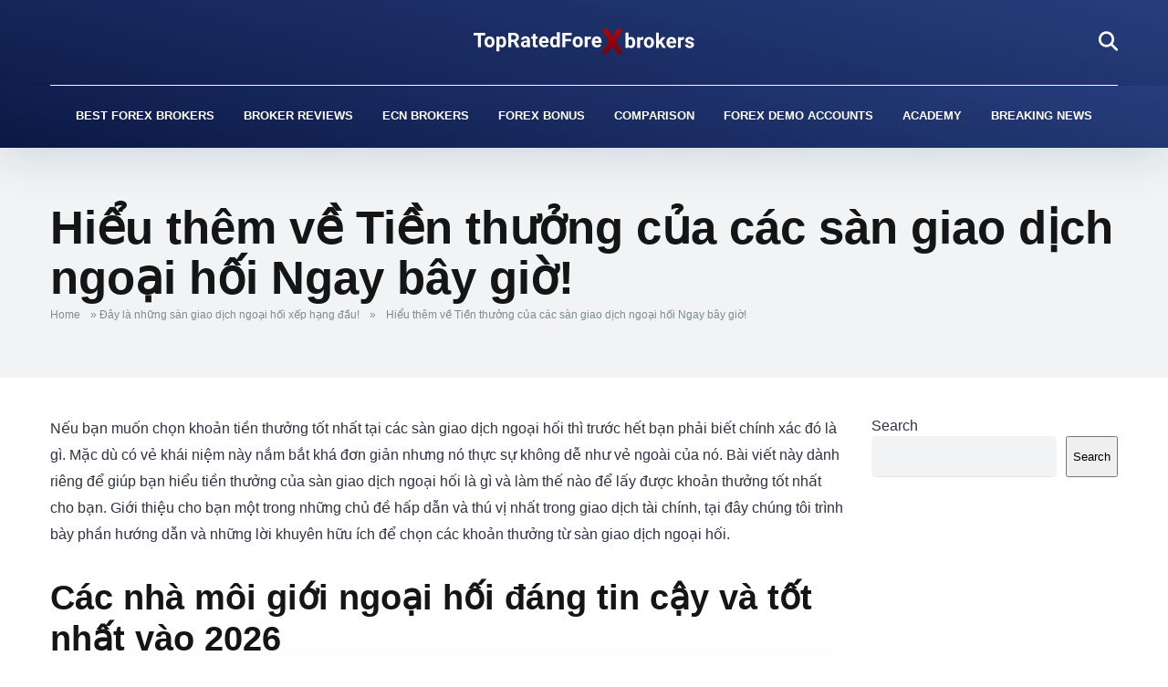

--- FILE ---
content_type: text/html; charset=UTF-8
request_url: https://www.topratedforexbrokers.com/vi/tien-thuong/
body_size: 34519
content:
<!DOCTYPE html>
<html lang="en-US">
<head><meta charset="UTF-8" /><script>if(navigator.userAgent.match(/MSIE|Internet Explorer/i)||navigator.userAgent.match(/Trident\/7\..*?rv:11/i)){var href=document.location.href;if(!href.match(/[?&]nowprocket/)){if(href.indexOf("?")==-1){if(href.indexOf("#")==-1){document.location.href=href+"?nowprocket=1"}else{document.location.href=href.replace("#","?nowprocket=1#")}}else{if(href.indexOf("#")==-1){document.location.href=href+"&nowprocket=1"}else{document.location.href=href.replace("#","&nowprocket=1#")}}}}</script><script>(()=>{class RocketLazyLoadScripts{constructor(){this.v="1.2.5.1",this.triggerEvents=["keydown","mousedown","mousemove","touchmove","touchstart","touchend","wheel"],this.userEventHandler=this.t.bind(this),this.touchStartHandler=this.i.bind(this),this.touchMoveHandler=this.o.bind(this),this.touchEndHandler=this.h.bind(this),this.clickHandler=this.u.bind(this),this.interceptedClicks=[],this.interceptedClickListeners=[],this.l(this),window.addEventListener("pageshow",(t=>{this.persisted=t.persisted,this.everythingLoaded&&this.m()})),document.addEventListener("DOMContentLoaded",(()=>{this.p()})),this.delayedScripts={normal:[],async:[],defer:[]},this.trash=[],this.allJQueries=[]}k(t){document.hidden?t.t():(this.triggerEvents.forEach((e=>window.addEventListener(e,t.userEventHandler,{passive:!0}))),window.addEventListener("touchstart",t.touchStartHandler,{passive:!0}),window.addEventListener("mousedown",t.touchStartHandler),document.addEventListener("visibilitychange",t.userEventHandler))}_(){this.triggerEvents.forEach((t=>window.removeEventListener(t,this.userEventHandler,{passive:!0}))),document.removeEventListener("visibilitychange",this.userEventHandler)}i(t){"HTML"!==t.target.tagName&&(window.addEventListener("touchend",this.touchEndHandler),window.addEventListener("mouseup",this.touchEndHandler),window.addEventListener("touchmove",this.touchMoveHandler,{passive:!0}),window.addEventListener("mousemove",this.touchMoveHandler),t.target.addEventListener("click",this.clickHandler),this.L(t.target,!0),this.M(t.target,"onclick","rocket-onclick"),this.C())}o(t){window.removeEventListener("touchend",this.touchEndHandler),window.removeEventListener("mouseup",this.touchEndHandler),window.removeEventListener("touchmove",this.touchMoveHandler,{passive:!0}),window.removeEventListener("mousemove",this.touchMoveHandler),t.target.removeEventListener("click",this.clickHandler),this.L(t.target,!1),this.M(t.target,"rocket-onclick","onclick"),this.O()}h(){window.removeEventListener("touchend",this.touchEndHandler),window.removeEventListener("mouseup",this.touchEndHandler),window.removeEventListener("touchmove",this.touchMoveHandler,{passive:!0}),window.removeEventListener("mousemove",this.touchMoveHandler)}u(t){t.target.removeEventListener("click",this.clickHandler),this.L(t.target,!1),this.M(t.target,"rocket-onclick","onclick"),this.interceptedClicks.push(t),t.preventDefault(),t.stopPropagation(),t.stopImmediatePropagation(),this.O()}D(){window.removeEventListener("touchstart",this.touchStartHandler,{passive:!0}),window.removeEventListener("mousedown",this.touchStartHandler),this.interceptedClicks.forEach((t=>{t.target.dispatchEvent(new MouseEvent("click",{view:t.view,bubbles:!0,cancelable:!0}))}))}l(t){EventTarget.prototype.addEventListenerBase=EventTarget.prototype.addEventListener,EventTarget.prototype.addEventListener=function(e,i,o){"click"!==e||t.windowLoaded||i===t.clickHandler||t.interceptedClickListeners.push({target:this,func:i,options:o}),(this||window).addEventListenerBase(e,i,o)}}L(t,e){this.interceptedClickListeners.forEach((i=>{i.target===t&&(e?t.removeEventListener("click",i.func,i.options):t.addEventListener("click",i.func,i.options))})),t.parentNode!==document.documentElement&&this.L(t.parentNode,e)}S(){return new Promise((t=>{this.T?this.O=t:t()}))}C(){this.T=!0}O(){this.T=!1}M(t,e,i){t.hasAttribute&&t.hasAttribute(e)&&(event.target.setAttribute(i,event.target.getAttribute(e)),event.target.removeAttribute(e))}t(){this._(this),"loading"===document.readyState?document.addEventListener("DOMContentLoaded",this.R.bind(this)):this.R()}p(){let t=[];document.querySelectorAll("script[type=rocketlazyloadscript][data-rocket-src]").forEach((e=>{let i=e.getAttribute("data-rocket-src");if(i&&0!==i.indexOf("data:")){0===i.indexOf("//")&&(i=location.protocol+i);try{const o=new URL(i).origin;o!==location.origin&&t.push({src:o,crossOrigin:e.crossOrigin||"module"===e.getAttribute("data-rocket-type")})}catch(t){}}})),t=[...new Map(t.map((t=>[JSON.stringify(t),t]))).values()],this.j(t,"preconnect")}async R(){this.lastBreath=Date.now(),this.P(this),this.F(this),this.q(),this.A(),this.I(),await this.U(this.delayedScripts.normal),await this.U(this.delayedScripts.defer),await this.U(this.delayedScripts.async);try{await this.W(),await this.H(this),await this.J()}catch(t){console.error(t)}window.dispatchEvent(new Event("rocket-allScriptsLoaded")),this.everythingLoaded=!0,this.S().then((()=>{this.D()})),this.N()}A(){document.querySelectorAll("script[type=rocketlazyloadscript]").forEach((t=>{t.hasAttribute("data-rocket-src")?t.hasAttribute("async")&&!1!==t.async?this.delayedScripts.async.push(t):t.hasAttribute("defer")&&!1!==t.defer||"module"===t.getAttribute("data-rocket-type")?this.delayedScripts.defer.push(t):this.delayedScripts.normal.push(t):this.delayedScripts.normal.push(t)}))}async B(t){if(await this.G(),!0!==t.noModule||!("noModule"in HTMLScriptElement.prototype))return new Promise((e=>{let i;function o(){(i||t).setAttribute("data-rocket-status","executed"),e()}try{if(navigator.userAgent.indexOf("Firefox/")>0||""===navigator.vendor)i=document.createElement("script"),[...t.attributes].forEach((t=>{let e=t.nodeName;"type"!==e&&("data-rocket-type"===e&&(e="type"),"data-rocket-src"===e&&(e="src"),i.setAttribute(e,t.nodeValue))})),t.text&&(i.text=t.text),i.hasAttribute("src")?(i.addEventListener("load",o),i.addEventListener("error",(function(){i.setAttribute("data-rocket-status","failed"),e()})),setTimeout((()=>{i.isConnected||e()}),1)):(i.text=t.text,o()),t.parentNode.replaceChild(i,t);else{const i=t.getAttribute("data-rocket-type"),n=t.getAttribute("data-rocket-src");i?(t.type=i,t.removeAttribute("data-rocket-type")):t.removeAttribute("type"),t.addEventListener("load",o),t.addEventListener("error",(function(){t.setAttribute("data-rocket-status","failed"),e()})),n?(t.removeAttribute("data-rocket-src"),t.src=n):t.src="data:text/javascript;base64,"+window.btoa(unescape(encodeURIComponent(t.text)))}}catch(i){t.setAttribute("data-rocket-status","failed"),e()}}));t.setAttribute("data-rocket-status","skipped")}async U(t){const e=t.shift();return e&&e.isConnected?(await this.B(e),this.U(t)):Promise.resolve()}I(){this.j([...this.delayedScripts.normal,...this.delayedScripts.defer,...this.delayedScripts.async],"preload")}j(t,e){var i=document.createDocumentFragment();t.forEach((t=>{const o=t.getAttribute&&t.getAttribute("data-rocket-src")||t.src;if(o){const n=document.createElement("link");n.href=o,n.rel=e,"preconnect"!==e&&(n.as="script"),t.getAttribute&&"module"===t.getAttribute("data-rocket-type")&&(n.crossOrigin=!0),t.crossOrigin&&(n.crossOrigin=t.crossOrigin),t.integrity&&(n.integrity=t.integrity),i.appendChild(n),this.trash.push(n)}})),document.head.appendChild(i)}P(t){let e={};function i(i,o){return e[o].eventsToRewrite.indexOf(i)>=0&&!t.everythingLoaded?"rocket-"+i:i}function o(t,o){!function(t){e[t]||(e[t]={originalFunctions:{add:t.addEventListener,remove:t.removeEventListener},eventsToRewrite:[]},t.addEventListener=function(){arguments[0]=i(arguments[0],t),e[t].originalFunctions.add.apply(t,arguments)},t.removeEventListener=function(){arguments[0]=i(arguments[0],t),e[t].originalFunctions.remove.apply(t,arguments)})}(t),e[t].eventsToRewrite.push(o)}function n(e,i){let o=e[i];e[i]=null,Object.defineProperty(e,i,{get:()=>o||function(){},set(n){t.everythingLoaded?o=n:e["rocket"+i]=o=n}})}o(document,"DOMContentLoaded"),o(window,"DOMContentLoaded"),o(window,"load"),o(window,"pageshow"),o(document,"readystatechange"),n(document,"onreadystatechange"),n(window,"onload"),n(window,"onpageshow")}F(t){let e;function i(e){return t.everythingLoaded?e:e.split(" ").map((t=>"load"===t||0===t.indexOf("load.")?"rocket-jquery-load":t)).join(" ")}function o(o){if(o&&o.fn&&!t.allJQueries.includes(o)){o.fn.ready=o.fn.init.prototype.ready=function(e){return t.domReadyFired?e.bind(document)(o):document.addEventListener("rocket-DOMContentLoaded",(()=>e.bind(document)(o))),o([])};const e=o.fn.on;o.fn.on=o.fn.init.prototype.on=function(){return this[0]===window&&("string"==typeof arguments[0]||arguments[0]instanceof String?arguments[0]=i(arguments[0]):"object"==typeof arguments[0]&&Object.keys(arguments[0]).forEach((t=>{const e=arguments[0][t];delete arguments[0][t],arguments[0][i(t)]=e}))),e.apply(this,arguments),this},t.allJQueries.push(o)}e=o}o(window.jQuery),Object.defineProperty(window,"jQuery",{get:()=>e,set(t){o(t)}})}async H(t){const e=document.querySelector("script[data-webpack]");e&&(await async function(){return new Promise((t=>{e.addEventListener("load",t),e.addEventListener("error",t)}))}(),await t.K(),await t.H(t))}async W(){this.domReadyFired=!0,await this.G(),document.dispatchEvent(new Event("rocket-readystatechange")),await this.G(),document.rocketonreadystatechange&&document.rocketonreadystatechange(),await this.G(),document.dispatchEvent(new Event("rocket-DOMContentLoaded")),await this.G(),window.dispatchEvent(new Event("rocket-DOMContentLoaded"))}async J(){await this.G(),document.dispatchEvent(new Event("rocket-readystatechange")),await this.G(),document.rocketonreadystatechange&&document.rocketonreadystatechange(),await this.G(),window.dispatchEvent(new Event("rocket-load")),await this.G(),window.rocketonload&&window.rocketonload(),await this.G(),this.allJQueries.forEach((t=>t(window).trigger("rocket-jquery-load"))),await this.G();const t=new Event("rocket-pageshow");t.persisted=this.persisted,window.dispatchEvent(t),await this.G(),window.rocketonpageshow&&window.rocketonpageshow({persisted:this.persisted}),this.windowLoaded=!0}m(){document.onreadystatechange&&document.onreadystatechange(),window.onload&&window.onload(),window.onpageshow&&window.onpageshow({persisted:this.persisted})}q(){const t=new Map;document.write=document.writeln=function(e){const i=document.currentScript;i||console.error("WPRocket unable to document.write this: "+e);const o=document.createRange(),n=i.parentElement;let s=t.get(i);void 0===s&&(s=i.nextSibling,t.set(i,s));const c=document.createDocumentFragment();o.setStart(c,0),c.appendChild(o.createContextualFragment(e)),n.insertBefore(c,s)}}async G(){Date.now()-this.lastBreath>45&&(await this.K(),this.lastBreath=Date.now())}async K(){return document.hidden?new Promise((t=>setTimeout(t))):new Promise((t=>requestAnimationFrame(t)))}N(){this.trash.forEach((t=>t.remove()))}static run(){const t=new RocketLazyLoadScripts;t.k(t)}}RocketLazyLoadScripts.run()})();</script>
    
    <meta http-equiv="X-UA-Compatible" content="IE=edge" />
    <meta name="viewport" id="viewport" content="width=device-width, initial-scale=1.0, maximum-scale=5.0, minimum-scale=1.0, user-scalable=yes" />
	<meta name='robots' content='index, follow, max-image-preview:large, max-snippet:-1, max-video-preview:-1' />

	<!-- This site is optimized with the Yoast SEO plugin v25.6 - https://yoast.com/wordpress/plugins/seo/ -->
	<title>Thưởng ngoại hối tốt nhất - các ưu đãi hàng đầu trên sàn giao dịch 2026</title>
	<meta name="description" content="Thưởng ngoại hối tốt nhất được thu thập trong một bài viết. Hãy chọn lấy khoản thưởng tốt nhất và bắt đầu giao dịch." />
	<link rel="canonical" href="https://www.topratedforexbrokers.com/vi/tien-thuong/" />
	<meta property="og:locale" content="en_US" />
	<meta property="og:type" content="article" />
	<meta property="og:title" content="Thưởng ngoại hối tốt nhất - các ưu đãi hàng đầu trên sàn giao dịch 2026" />
	<meta property="og:description" content="Thưởng ngoại hối tốt nhất được thu thập trong một bài viết. Hãy chọn lấy khoản thưởng tốt nhất và bắt đầu giao dịch." />
	<meta property="og:url" content="https://www.topratedforexbrokers.com/vi/tien-thuong/" />
	<meta property="og:site_name" content="Top Rated Forex Brokers" />
	<meta property="article:modified_time" content="2024-05-17T22:59:34+00:00" />
	<meta property="og:image" content="https://www.topratedforexbrokers.com/wp-content/uploads/2024/01/get-the-best-forex-bonuses-1.jpg" />
	<meta name="twitter:card" content="summary_large_image" />
	<meta name="twitter:label1" content="Est. reading time" />
	<meta name="twitter:data1" content="9 minutes" />
	<script type="application/ld+json" class="yoast-schema-graph">{"@context":"https://schema.org","@graph":[{"@type":"WebPage","@id":"https://www.topratedforexbrokers.com/vi/tien-thuong/","url":"https://www.topratedforexbrokers.com/vi/tien-thuong/","name":"Thưởng ngoại hối tốt nhất - các ưu đãi hàng đầu trên sàn giao dịch 2026","isPartOf":{"@id":"https://www.topratedforexbrokers.com/#website"},"primaryImageOfPage":{"@id":"https://www.topratedforexbrokers.com/vi/tien-thuong/#primaryimage"},"image":{"@id":"https://www.topratedforexbrokers.com/vi/tien-thuong/#primaryimage"},"thumbnailUrl":"https://www.topratedforexbrokers.com/wp-content/uploads/2024/01/get-the-best-forex-bonuses-1.jpg","datePublished":"2024-04-29T19:28:42+00:00","dateModified":"2024-05-17T22:59:34+00:00","description":"Thưởng ngoại hối tốt nhất được thu thập trong một bài viết. Hãy chọn lấy khoản thưởng tốt nhất và bắt đầu giao dịch.","breadcrumb":{"@id":"https://www.topratedforexbrokers.com/vi/tien-thuong/#breadcrumb"},"inLanguage":"en-US","potentialAction":[{"@type":"ReadAction","target":["https://www.topratedforexbrokers.com/vi/tien-thuong/"]}]},{"@type":"ImageObject","inLanguage":"en-US","@id":"https://www.topratedforexbrokers.com/vi/tien-thuong/#primaryimage","url":"https://www.topratedforexbrokers.com/wp-content/uploads/2024/01/get-the-best-forex-bonuses-1.jpg","contentUrl":"https://www.topratedforexbrokers.com/wp-content/uploads/2024/01/get-the-best-forex-bonuses-1.jpg","width":270,"height":157,"caption":"get the best forex bonuses"},{"@type":"BreadcrumbList","@id":"https://www.topratedforexbrokers.com/vi/tien-thuong/#breadcrumb","itemListElement":[{"@type":"ListItem","position":1,"name":"Home","item":"https://www.topratedforexbrokers.com/"},{"@type":"ListItem","position":2,"name":"Đây là những sàn giao dịch ngoại hối xếp hạng đầu!","item":"https://www.topratedforexbrokers.com/vi/"},{"@type":"ListItem","position":3,"name":"Hiểu thêm về Tiền thưởng của các sàn giao dịch ngoại hối Ngay bây giờ!"}]},{"@type":"WebSite","@id":"https://www.topratedforexbrokers.com/#website","url":"https://www.topratedforexbrokers.com/","name":"Top Rated Forex Brokers","description":"","publisher":{"@id":"https://www.topratedforexbrokers.com/#organization"},"potentialAction":[{"@type":"SearchAction","target":{"@type":"EntryPoint","urlTemplate":"https://www.topratedforexbrokers.com/?s={search_term_string}"},"query-input":{"@type":"PropertyValueSpecification","valueRequired":true,"valueName":"search_term_string"}}],"inLanguage":"en-US"},{"@type":"Organization","@id":"https://www.topratedforexbrokers.com/#organization","name":"Top Rated Forex Brokers","url":"https://www.topratedforexbrokers.com/","logo":{"@type":"ImageObject","inLanguage":"en-US","@id":"https://www.topratedforexbrokers.com/#/schema/logo/image/","url":"https://www.topratedforexbrokers.com/wp-content/uploads/2024/03/topratedforexbrokerslogo.svg","contentUrl":"https://www.topratedforexbrokers.com/wp-content/uploads/2024/03/topratedforexbrokerslogo.svg","width":347,"height":40,"caption":"Top Rated Forex Brokers"},"image":{"@id":"https://www.topratedforexbrokers.com/#/schema/logo/image/"}}]}</script>
	<!-- / Yoast SEO plugin. -->




<link rel="alternate" type="application/rss+xml" title="Top Rated Forex Brokers &raquo; Feed" href="https://www.topratedforexbrokers.com/feed/" />
<link rel="alternate" type="application/rss+xml" title="Top Rated Forex Brokers &raquo; Comments Feed" href="https://www.topratedforexbrokers.com/comments/feed/" />
<link rel="alternate" title="oEmbed (JSON)" type="application/json+oembed" href="https://www.topratedforexbrokers.com/wp-json/oembed/1.0/embed?url=https%3A%2F%2Fwww.topratedforexbrokers.com%2Fvi%2Ftien-thuong%2F" />
<link rel="alternate" title="oEmbed (XML)" type="text/xml+oembed" href="https://www.topratedforexbrokers.com/wp-json/oembed/1.0/embed?url=https%3A%2F%2Fwww.topratedforexbrokers.com%2Fvi%2Ftien-thuong%2F&#038;format=xml" />
<style id='wp-img-auto-sizes-contain-inline-css'>
img:is([sizes=auto i],[sizes^="auto," i]){contain-intrinsic-size:3000px 1500px}
/*# sourceURL=wp-img-auto-sizes-contain-inline-css */
</style>
<link data-minify="1" rel='stylesheet' id='formidable-css' href='https://www.topratedforexbrokers.com/wp-content/cache/background-css/www.topratedforexbrokers.com/wp-content/cache/min/1/wp-content/plugins/formidable/css/formidableforms.css?ver=1744063837&wpr_t=1769020950' media='all' />
<style id='wp-block-library-inline-css'>
:root{--wp-block-synced-color:#7a00df;--wp-block-synced-color--rgb:122,0,223;--wp-bound-block-color:var(--wp-block-synced-color);--wp-editor-canvas-background:#ddd;--wp-admin-theme-color:#007cba;--wp-admin-theme-color--rgb:0,124,186;--wp-admin-theme-color-darker-10:#006ba1;--wp-admin-theme-color-darker-10--rgb:0,107,160.5;--wp-admin-theme-color-darker-20:#005a87;--wp-admin-theme-color-darker-20--rgb:0,90,135;--wp-admin-border-width-focus:2px}@media (min-resolution:192dpi){:root{--wp-admin-border-width-focus:1.5px}}.wp-element-button{cursor:pointer}:root .has-very-light-gray-background-color{background-color:#eee}:root .has-very-dark-gray-background-color{background-color:#313131}:root .has-very-light-gray-color{color:#eee}:root .has-very-dark-gray-color{color:#313131}:root .has-vivid-green-cyan-to-vivid-cyan-blue-gradient-background{background:linear-gradient(135deg,#00d084,#0693e3)}:root .has-purple-crush-gradient-background{background:linear-gradient(135deg,#34e2e4,#4721fb 50%,#ab1dfe)}:root .has-hazy-dawn-gradient-background{background:linear-gradient(135deg,#faaca8,#dad0ec)}:root .has-subdued-olive-gradient-background{background:linear-gradient(135deg,#fafae1,#67a671)}:root .has-atomic-cream-gradient-background{background:linear-gradient(135deg,#fdd79a,#004a59)}:root .has-nightshade-gradient-background{background:linear-gradient(135deg,#330968,#31cdcf)}:root .has-midnight-gradient-background{background:linear-gradient(135deg,#020381,#2874fc)}:root{--wp--preset--font-size--normal:16px;--wp--preset--font-size--huge:42px}.has-regular-font-size{font-size:1em}.has-larger-font-size{font-size:2.625em}.has-normal-font-size{font-size:var(--wp--preset--font-size--normal)}.has-huge-font-size{font-size:var(--wp--preset--font-size--huge)}.has-text-align-center{text-align:center}.has-text-align-left{text-align:left}.has-text-align-right{text-align:right}.has-fit-text{white-space:nowrap!important}#end-resizable-editor-section{display:none}.aligncenter{clear:both}.items-justified-left{justify-content:flex-start}.items-justified-center{justify-content:center}.items-justified-right{justify-content:flex-end}.items-justified-space-between{justify-content:space-between}.screen-reader-text{border:0;clip-path:inset(50%);height:1px;margin:-1px;overflow:hidden;padding:0;position:absolute;width:1px;word-wrap:normal!important}.screen-reader-text:focus{background-color:#ddd;clip-path:none;color:#444;display:block;font-size:1em;height:auto;left:5px;line-height:normal;padding:15px 23px 14px;text-decoration:none;top:5px;width:auto;z-index:100000}html :where(.has-border-color){border-style:solid}html :where([style*=border-top-color]){border-top-style:solid}html :where([style*=border-right-color]){border-right-style:solid}html :where([style*=border-bottom-color]){border-bottom-style:solid}html :where([style*=border-left-color]){border-left-style:solid}html :where([style*=border-width]){border-style:solid}html :where([style*=border-top-width]){border-top-style:solid}html :where([style*=border-right-width]){border-right-style:solid}html :where([style*=border-bottom-width]){border-bottom-style:solid}html :where([style*=border-left-width]){border-left-style:solid}html :where(img[class*=wp-image-]){height:auto;max-width:100%}:where(figure){margin:0 0 1em}html :where(.is-position-sticky){--wp-admin--admin-bar--position-offset:var(--wp-admin--admin-bar--height,0px)}@media screen and (max-width:600px){html :where(.is-position-sticky){--wp-admin--admin-bar--position-offset:0px}}

/*# sourceURL=wp-block-library-inline-css */
</style><style id='wp-block-button-inline-css'>
.wp-block-button__link{align-content:center;box-sizing:border-box;cursor:pointer;display:inline-block;height:100%;text-align:center;word-break:break-word}.wp-block-button__link.aligncenter{text-align:center}.wp-block-button__link.alignright{text-align:right}:where(.wp-block-button__link){border-radius:9999px;box-shadow:none;padding:calc(.667em + 2px) calc(1.333em + 2px);text-decoration:none}.wp-block-button[style*=text-decoration] .wp-block-button__link{text-decoration:inherit}.wp-block-buttons>.wp-block-button.has-custom-width{max-width:none}.wp-block-buttons>.wp-block-button.has-custom-width .wp-block-button__link{width:100%}.wp-block-buttons>.wp-block-button.has-custom-font-size .wp-block-button__link{font-size:inherit}.wp-block-buttons>.wp-block-button.wp-block-button__width-25{width:calc(25% - var(--wp--style--block-gap, .5em)*.75)}.wp-block-buttons>.wp-block-button.wp-block-button__width-50{width:calc(50% - var(--wp--style--block-gap, .5em)*.5)}.wp-block-buttons>.wp-block-button.wp-block-button__width-75{width:calc(75% - var(--wp--style--block-gap, .5em)*.25)}.wp-block-buttons>.wp-block-button.wp-block-button__width-100{flex-basis:100%;width:100%}.wp-block-buttons.is-vertical>.wp-block-button.wp-block-button__width-25{width:25%}.wp-block-buttons.is-vertical>.wp-block-button.wp-block-button__width-50{width:50%}.wp-block-buttons.is-vertical>.wp-block-button.wp-block-button__width-75{width:75%}.wp-block-button.is-style-squared,.wp-block-button__link.wp-block-button.is-style-squared{border-radius:0}.wp-block-button.no-border-radius,.wp-block-button__link.no-border-radius{border-radius:0!important}:root :where(.wp-block-button .wp-block-button__link.is-style-outline),:root :where(.wp-block-button.is-style-outline>.wp-block-button__link){border:2px solid;padding:.667em 1.333em}:root :where(.wp-block-button .wp-block-button__link.is-style-outline:not(.has-text-color)),:root :where(.wp-block-button.is-style-outline>.wp-block-button__link:not(.has-text-color)){color:currentColor}:root :where(.wp-block-button .wp-block-button__link.is-style-outline:not(.has-background)),:root :where(.wp-block-button.is-style-outline>.wp-block-button__link:not(.has-background)){background-color:initial;background-image:none}
/*# sourceURL=https://www.topratedforexbrokers.com/wp-includes/blocks/button/style.min.css */
</style>
<style id='wp-block-heading-inline-css'>
h1:where(.wp-block-heading).has-background,h2:where(.wp-block-heading).has-background,h3:where(.wp-block-heading).has-background,h4:where(.wp-block-heading).has-background,h5:where(.wp-block-heading).has-background,h6:where(.wp-block-heading).has-background{padding:1.25em 2.375em}h1.has-text-align-left[style*=writing-mode]:where([style*=vertical-lr]),h1.has-text-align-right[style*=writing-mode]:where([style*=vertical-rl]),h2.has-text-align-left[style*=writing-mode]:where([style*=vertical-lr]),h2.has-text-align-right[style*=writing-mode]:where([style*=vertical-rl]),h3.has-text-align-left[style*=writing-mode]:where([style*=vertical-lr]),h3.has-text-align-right[style*=writing-mode]:where([style*=vertical-rl]),h4.has-text-align-left[style*=writing-mode]:where([style*=vertical-lr]),h4.has-text-align-right[style*=writing-mode]:where([style*=vertical-rl]),h5.has-text-align-left[style*=writing-mode]:where([style*=vertical-lr]),h5.has-text-align-right[style*=writing-mode]:where([style*=vertical-rl]),h6.has-text-align-left[style*=writing-mode]:where([style*=vertical-lr]),h6.has-text-align-right[style*=writing-mode]:where([style*=vertical-rl]){rotate:180deg}
/*# sourceURL=https://www.topratedforexbrokers.com/wp-includes/blocks/heading/style.min.css */
</style>
<style id='wp-block-image-inline-css'>
.wp-block-image>a,.wp-block-image>figure>a{display:inline-block}.wp-block-image img{box-sizing:border-box;height:auto;max-width:100%;vertical-align:bottom}@media not (prefers-reduced-motion){.wp-block-image img.hide{visibility:hidden}.wp-block-image img.show{animation:show-content-image .4s}}.wp-block-image[style*=border-radius] img,.wp-block-image[style*=border-radius]>a{border-radius:inherit}.wp-block-image.has-custom-border img{box-sizing:border-box}.wp-block-image.aligncenter{text-align:center}.wp-block-image.alignfull>a,.wp-block-image.alignwide>a{width:100%}.wp-block-image.alignfull img,.wp-block-image.alignwide img{height:auto;width:100%}.wp-block-image .aligncenter,.wp-block-image .alignleft,.wp-block-image .alignright,.wp-block-image.aligncenter,.wp-block-image.alignleft,.wp-block-image.alignright{display:table}.wp-block-image .aligncenter>figcaption,.wp-block-image .alignleft>figcaption,.wp-block-image .alignright>figcaption,.wp-block-image.aligncenter>figcaption,.wp-block-image.alignleft>figcaption,.wp-block-image.alignright>figcaption{caption-side:bottom;display:table-caption}.wp-block-image .alignleft{float:left;margin:.5em 1em .5em 0}.wp-block-image .alignright{float:right;margin:.5em 0 .5em 1em}.wp-block-image .aligncenter{margin-left:auto;margin-right:auto}.wp-block-image :where(figcaption){margin-bottom:1em;margin-top:.5em}.wp-block-image.is-style-circle-mask img{border-radius:9999px}@supports ((-webkit-mask-image:none) or (mask-image:none)) or (-webkit-mask-image:none){.wp-block-image.is-style-circle-mask img{border-radius:0;-webkit-mask-image:url('data:image/svg+xml;utf8,<svg viewBox="0 0 100 100" xmlns="http://www.w3.org/2000/svg"><circle cx="50" cy="50" r="50"/></svg>');mask-image:url('data:image/svg+xml;utf8,<svg viewBox="0 0 100 100" xmlns="http://www.w3.org/2000/svg"><circle cx="50" cy="50" r="50"/></svg>');mask-mode:alpha;-webkit-mask-position:center;mask-position:center;-webkit-mask-repeat:no-repeat;mask-repeat:no-repeat;-webkit-mask-size:contain;mask-size:contain}}:root :where(.wp-block-image.is-style-rounded img,.wp-block-image .is-style-rounded img){border-radius:9999px}.wp-block-image figure{margin:0}.wp-lightbox-container{display:flex;flex-direction:column;position:relative}.wp-lightbox-container img{cursor:zoom-in}.wp-lightbox-container img:hover+button{opacity:1}.wp-lightbox-container button{align-items:center;backdrop-filter:blur(16px) saturate(180%);background-color:#5a5a5a40;border:none;border-radius:4px;cursor:zoom-in;display:flex;height:20px;justify-content:center;opacity:0;padding:0;position:absolute;right:16px;text-align:center;top:16px;width:20px;z-index:100}@media not (prefers-reduced-motion){.wp-lightbox-container button{transition:opacity .2s ease}}.wp-lightbox-container button:focus-visible{outline:3px auto #5a5a5a40;outline:3px auto -webkit-focus-ring-color;outline-offset:3px}.wp-lightbox-container button:hover{cursor:pointer;opacity:1}.wp-lightbox-container button:focus{opacity:1}.wp-lightbox-container button:focus,.wp-lightbox-container button:hover,.wp-lightbox-container button:not(:hover):not(:active):not(.has-background){background-color:#5a5a5a40;border:none}.wp-lightbox-overlay{box-sizing:border-box;cursor:zoom-out;height:100vh;left:0;overflow:hidden;position:fixed;top:0;visibility:hidden;width:100%;z-index:100000}.wp-lightbox-overlay .close-button{align-items:center;cursor:pointer;display:flex;justify-content:center;min-height:40px;min-width:40px;padding:0;position:absolute;right:calc(env(safe-area-inset-right) + 16px);top:calc(env(safe-area-inset-top) + 16px);z-index:5000000}.wp-lightbox-overlay .close-button:focus,.wp-lightbox-overlay .close-button:hover,.wp-lightbox-overlay .close-button:not(:hover):not(:active):not(.has-background){background:none;border:none}.wp-lightbox-overlay .lightbox-image-container{height:var(--wp--lightbox-container-height);left:50%;overflow:hidden;position:absolute;top:50%;transform:translate(-50%,-50%);transform-origin:top left;width:var(--wp--lightbox-container-width);z-index:9999999999}.wp-lightbox-overlay .wp-block-image{align-items:center;box-sizing:border-box;display:flex;height:100%;justify-content:center;margin:0;position:relative;transform-origin:0 0;width:100%;z-index:3000000}.wp-lightbox-overlay .wp-block-image img{height:var(--wp--lightbox-image-height);min-height:var(--wp--lightbox-image-height);min-width:var(--wp--lightbox-image-width);width:var(--wp--lightbox-image-width)}.wp-lightbox-overlay .wp-block-image figcaption{display:none}.wp-lightbox-overlay button{background:none;border:none}.wp-lightbox-overlay .scrim{background-color:#fff;height:100%;opacity:.9;position:absolute;width:100%;z-index:2000000}.wp-lightbox-overlay.active{visibility:visible}@media not (prefers-reduced-motion){.wp-lightbox-overlay.active{animation:turn-on-visibility .25s both}.wp-lightbox-overlay.active img{animation:turn-on-visibility .35s both}.wp-lightbox-overlay.show-closing-animation:not(.active){animation:turn-off-visibility .35s both}.wp-lightbox-overlay.show-closing-animation:not(.active) img{animation:turn-off-visibility .25s both}.wp-lightbox-overlay.zoom.active{animation:none;opacity:1;visibility:visible}.wp-lightbox-overlay.zoom.active .lightbox-image-container{animation:lightbox-zoom-in .4s}.wp-lightbox-overlay.zoom.active .lightbox-image-container img{animation:none}.wp-lightbox-overlay.zoom.active .scrim{animation:turn-on-visibility .4s forwards}.wp-lightbox-overlay.zoom.show-closing-animation:not(.active){animation:none}.wp-lightbox-overlay.zoom.show-closing-animation:not(.active) .lightbox-image-container{animation:lightbox-zoom-out .4s}.wp-lightbox-overlay.zoom.show-closing-animation:not(.active) .lightbox-image-container img{animation:none}.wp-lightbox-overlay.zoom.show-closing-animation:not(.active) .scrim{animation:turn-off-visibility .4s forwards}}@keyframes show-content-image{0%{visibility:hidden}99%{visibility:hidden}to{visibility:visible}}@keyframes turn-on-visibility{0%{opacity:0}to{opacity:1}}@keyframes turn-off-visibility{0%{opacity:1;visibility:visible}99%{opacity:0;visibility:visible}to{opacity:0;visibility:hidden}}@keyframes lightbox-zoom-in{0%{transform:translate(calc((-100vw + var(--wp--lightbox-scrollbar-width))/2 + var(--wp--lightbox-initial-left-position)),calc(-50vh + var(--wp--lightbox-initial-top-position))) scale(var(--wp--lightbox-scale))}to{transform:translate(-50%,-50%) scale(1)}}@keyframes lightbox-zoom-out{0%{transform:translate(-50%,-50%) scale(1);visibility:visible}99%{visibility:visible}to{transform:translate(calc((-100vw + var(--wp--lightbox-scrollbar-width))/2 + var(--wp--lightbox-initial-left-position)),calc(-50vh + var(--wp--lightbox-initial-top-position))) scale(var(--wp--lightbox-scale));visibility:hidden}}
/*# sourceURL=https://www.topratedforexbrokers.com/wp-includes/blocks/image/style.min.css */
</style>
<style id='wp-block-list-inline-css'>
ol,ul{box-sizing:border-box}:root :where(.wp-block-list.has-background){padding:1.25em 2.375em}
/*# sourceURL=https://www.topratedforexbrokers.com/wp-includes/blocks/list/style.min.css */
</style>
<style id='wp-block-buttons-inline-css'>
.wp-block-buttons{box-sizing:border-box}.wp-block-buttons.is-vertical{flex-direction:column}.wp-block-buttons.is-vertical>.wp-block-button:last-child{margin-bottom:0}.wp-block-buttons>.wp-block-button{display:inline-block;margin:0}.wp-block-buttons.is-content-justification-left{justify-content:flex-start}.wp-block-buttons.is-content-justification-left.is-vertical{align-items:flex-start}.wp-block-buttons.is-content-justification-center{justify-content:center}.wp-block-buttons.is-content-justification-center.is-vertical{align-items:center}.wp-block-buttons.is-content-justification-right{justify-content:flex-end}.wp-block-buttons.is-content-justification-right.is-vertical{align-items:flex-end}.wp-block-buttons.is-content-justification-space-between{justify-content:space-between}.wp-block-buttons.aligncenter{text-align:center}.wp-block-buttons:not(.is-content-justification-space-between,.is-content-justification-right,.is-content-justification-left,.is-content-justification-center) .wp-block-button.aligncenter{margin-left:auto;margin-right:auto;width:100%}.wp-block-buttons[style*=text-decoration] .wp-block-button,.wp-block-buttons[style*=text-decoration] .wp-block-button__link{text-decoration:inherit}.wp-block-buttons.has-custom-font-size .wp-block-button__link{font-size:inherit}.wp-block-buttons .wp-block-button__link{width:100%}.wp-block-button.aligncenter{text-align:center}
/*# sourceURL=https://www.topratedforexbrokers.com/wp-includes/blocks/buttons/style.min.css */
</style>
<style id='wp-block-search-inline-css'>
.wp-block-search__button{margin-left:10px;word-break:normal}.wp-block-search__button.has-icon{line-height:0}.wp-block-search__button svg{height:1.25em;min-height:24px;min-width:24px;width:1.25em;fill:currentColor;vertical-align:text-bottom}:where(.wp-block-search__button){border:1px solid #ccc;padding:6px 10px}.wp-block-search__inside-wrapper{display:flex;flex:auto;flex-wrap:nowrap;max-width:100%}.wp-block-search__label{width:100%}.wp-block-search.wp-block-search__button-only .wp-block-search__button{box-sizing:border-box;display:flex;flex-shrink:0;justify-content:center;margin-left:0;max-width:100%}.wp-block-search.wp-block-search__button-only .wp-block-search__inside-wrapper{min-width:0!important;transition-property:width}.wp-block-search.wp-block-search__button-only .wp-block-search__input{flex-basis:100%;transition-duration:.3s}.wp-block-search.wp-block-search__button-only.wp-block-search__searchfield-hidden,.wp-block-search.wp-block-search__button-only.wp-block-search__searchfield-hidden .wp-block-search__inside-wrapper{overflow:hidden}.wp-block-search.wp-block-search__button-only.wp-block-search__searchfield-hidden .wp-block-search__input{border-left-width:0!important;border-right-width:0!important;flex-basis:0;flex-grow:0;margin:0;min-width:0!important;padding-left:0!important;padding-right:0!important;width:0!important}:where(.wp-block-search__input){appearance:none;border:1px solid #949494;flex-grow:1;font-family:inherit;font-size:inherit;font-style:inherit;font-weight:inherit;letter-spacing:inherit;line-height:inherit;margin-left:0;margin-right:0;min-width:3rem;padding:8px;text-decoration:unset!important;text-transform:inherit}:where(.wp-block-search__button-inside .wp-block-search__inside-wrapper){background-color:#fff;border:1px solid #949494;box-sizing:border-box;padding:4px}:where(.wp-block-search__button-inside .wp-block-search__inside-wrapper) .wp-block-search__input{border:none;border-radius:0;padding:0 4px}:where(.wp-block-search__button-inside .wp-block-search__inside-wrapper) .wp-block-search__input:focus{outline:none}:where(.wp-block-search__button-inside .wp-block-search__inside-wrapper) :where(.wp-block-search__button){padding:4px 8px}.wp-block-search.aligncenter .wp-block-search__inside-wrapper{margin:auto}.wp-block[data-align=right] .wp-block-search.wp-block-search__button-only .wp-block-search__inside-wrapper{float:right}
/*# sourceURL=https://www.topratedforexbrokers.com/wp-includes/blocks/search/style.min.css */
</style>
<style id='wp-block-columns-inline-css'>
.wp-block-columns{box-sizing:border-box;display:flex;flex-wrap:wrap!important}@media (min-width:782px){.wp-block-columns{flex-wrap:nowrap!important}}.wp-block-columns{align-items:normal!important}.wp-block-columns.are-vertically-aligned-top{align-items:flex-start}.wp-block-columns.are-vertically-aligned-center{align-items:center}.wp-block-columns.are-vertically-aligned-bottom{align-items:flex-end}@media (max-width:781px){.wp-block-columns:not(.is-not-stacked-on-mobile)>.wp-block-column{flex-basis:100%!important}}@media (min-width:782px){.wp-block-columns:not(.is-not-stacked-on-mobile)>.wp-block-column{flex-basis:0;flex-grow:1}.wp-block-columns:not(.is-not-stacked-on-mobile)>.wp-block-column[style*=flex-basis]{flex-grow:0}}.wp-block-columns.is-not-stacked-on-mobile{flex-wrap:nowrap!important}.wp-block-columns.is-not-stacked-on-mobile>.wp-block-column{flex-basis:0;flex-grow:1}.wp-block-columns.is-not-stacked-on-mobile>.wp-block-column[style*=flex-basis]{flex-grow:0}:where(.wp-block-columns){margin-bottom:1.75em}:where(.wp-block-columns.has-background){padding:1.25em 2.375em}.wp-block-column{flex-grow:1;min-width:0;overflow-wrap:break-word;word-break:break-word}.wp-block-column.is-vertically-aligned-top{align-self:flex-start}.wp-block-column.is-vertically-aligned-center{align-self:center}.wp-block-column.is-vertically-aligned-bottom{align-self:flex-end}.wp-block-column.is-vertically-aligned-stretch{align-self:stretch}.wp-block-column.is-vertically-aligned-bottom,.wp-block-column.is-vertically-aligned-center,.wp-block-column.is-vertically-aligned-top{width:100%}
/*# sourceURL=https://www.topratedforexbrokers.com/wp-includes/blocks/columns/style.min.css */
</style>
<style id='wp-block-group-inline-css'>
.wp-block-group{box-sizing:border-box}:where(.wp-block-group.wp-block-group-is-layout-constrained){position:relative}
/*# sourceURL=https://www.topratedforexbrokers.com/wp-includes/blocks/group/style.min.css */
</style>
<style id='wp-block-paragraph-inline-css'>
.is-small-text{font-size:.875em}.is-regular-text{font-size:1em}.is-large-text{font-size:2.25em}.is-larger-text{font-size:3em}.has-drop-cap:not(:focus):first-letter{float:left;font-size:8.4em;font-style:normal;font-weight:100;line-height:.68;margin:.05em .1em 0 0;text-transform:uppercase}body.rtl .has-drop-cap:not(:focus):first-letter{float:none;margin-left:.1em}p.has-drop-cap.has-background{overflow:hidden}:root :where(p.has-background){padding:1.25em 2.375em}:where(p.has-text-color:not(.has-link-color)) a{color:inherit}p.has-text-align-left[style*="writing-mode:vertical-lr"],p.has-text-align-right[style*="writing-mode:vertical-rl"]{rotate:180deg}
/*# sourceURL=https://www.topratedforexbrokers.com/wp-includes/blocks/paragraph/style.min.css */
</style>
<style id='wp-block-social-links-inline-css'>
.wp-block-social-links{background:none;box-sizing:border-box;margin-left:0;padding-left:0;padding-right:0;text-indent:0}.wp-block-social-links .wp-social-link a,.wp-block-social-links .wp-social-link a:hover{border-bottom:0;box-shadow:none;text-decoration:none}.wp-block-social-links .wp-social-link svg{height:1em;width:1em}.wp-block-social-links .wp-social-link span:not(.screen-reader-text){font-size:.65em;margin-left:.5em;margin-right:.5em}.wp-block-social-links.has-small-icon-size{font-size:16px}.wp-block-social-links,.wp-block-social-links.has-normal-icon-size{font-size:24px}.wp-block-social-links.has-large-icon-size{font-size:36px}.wp-block-social-links.has-huge-icon-size{font-size:48px}.wp-block-social-links.aligncenter{display:flex;justify-content:center}.wp-block-social-links.alignright{justify-content:flex-end}.wp-block-social-link{border-radius:9999px;display:block}@media not (prefers-reduced-motion){.wp-block-social-link{transition:transform .1s ease}}.wp-block-social-link{height:auto}.wp-block-social-link a{align-items:center;display:flex;line-height:0}.wp-block-social-link:hover{transform:scale(1.1)}.wp-block-social-links .wp-block-social-link.wp-social-link{display:inline-block;margin:0;padding:0}.wp-block-social-links .wp-block-social-link.wp-social-link .wp-block-social-link-anchor,.wp-block-social-links .wp-block-social-link.wp-social-link .wp-block-social-link-anchor svg,.wp-block-social-links .wp-block-social-link.wp-social-link .wp-block-social-link-anchor:active,.wp-block-social-links .wp-block-social-link.wp-social-link .wp-block-social-link-anchor:hover,.wp-block-social-links .wp-block-social-link.wp-social-link .wp-block-social-link-anchor:visited{color:currentColor;fill:currentColor}:where(.wp-block-social-links:not(.is-style-logos-only)) .wp-social-link{background-color:#f0f0f0;color:#444}:where(.wp-block-social-links:not(.is-style-logos-only)) .wp-social-link-amazon{background-color:#f90;color:#fff}:where(.wp-block-social-links:not(.is-style-logos-only)) .wp-social-link-bandcamp{background-color:#1ea0c3;color:#fff}:where(.wp-block-social-links:not(.is-style-logos-only)) .wp-social-link-behance{background-color:#0757fe;color:#fff}:where(.wp-block-social-links:not(.is-style-logos-only)) .wp-social-link-bluesky{background-color:#0a7aff;color:#fff}:where(.wp-block-social-links:not(.is-style-logos-only)) .wp-social-link-codepen{background-color:#1e1f26;color:#fff}:where(.wp-block-social-links:not(.is-style-logos-only)) .wp-social-link-deviantart{background-color:#02e49b;color:#fff}:where(.wp-block-social-links:not(.is-style-logos-only)) .wp-social-link-discord{background-color:#5865f2;color:#fff}:where(.wp-block-social-links:not(.is-style-logos-only)) .wp-social-link-dribbble{background-color:#e94c89;color:#fff}:where(.wp-block-social-links:not(.is-style-logos-only)) .wp-social-link-dropbox{background-color:#4280ff;color:#fff}:where(.wp-block-social-links:not(.is-style-logos-only)) .wp-social-link-etsy{background-color:#f45800;color:#fff}:where(.wp-block-social-links:not(.is-style-logos-only)) .wp-social-link-facebook{background-color:#0866ff;color:#fff}:where(.wp-block-social-links:not(.is-style-logos-only)) .wp-social-link-fivehundredpx{background-color:#000;color:#fff}:where(.wp-block-social-links:not(.is-style-logos-only)) .wp-social-link-flickr{background-color:#0461dd;color:#fff}:where(.wp-block-social-links:not(.is-style-logos-only)) .wp-social-link-foursquare{background-color:#e65678;color:#fff}:where(.wp-block-social-links:not(.is-style-logos-only)) .wp-social-link-github{background-color:#24292d;color:#fff}:where(.wp-block-social-links:not(.is-style-logos-only)) .wp-social-link-goodreads{background-color:#eceadd;color:#382110}:where(.wp-block-social-links:not(.is-style-logos-only)) .wp-social-link-google{background-color:#ea4434;color:#fff}:where(.wp-block-social-links:not(.is-style-logos-only)) .wp-social-link-gravatar{background-color:#1d4fc4;color:#fff}:where(.wp-block-social-links:not(.is-style-logos-only)) .wp-social-link-instagram{background-color:#f00075;color:#fff}:where(.wp-block-social-links:not(.is-style-logos-only)) .wp-social-link-lastfm{background-color:#e21b24;color:#fff}:where(.wp-block-social-links:not(.is-style-logos-only)) .wp-social-link-linkedin{background-color:#0d66c2;color:#fff}:where(.wp-block-social-links:not(.is-style-logos-only)) .wp-social-link-mastodon{background-color:#3288d4;color:#fff}:where(.wp-block-social-links:not(.is-style-logos-only)) .wp-social-link-medium{background-color:#000;color:#fff}:where(.wp-block-social-links:not(.is-style-logos-only)) .wp-social-link-meetup{background-color:#f6405f;color:#fff}:where(.wp-block-social-links:not(.is-style-logos-only)) .wp-social-link-patreon{background-color:#000;color:#fff}:where(.wp-block-social-links:not(.is-style-logos-only)) .wp-social-link-pinterest{background-color:#e60122;color:#fff}:where(.wp-block-social-links:not(.is-style-logos-only)) .wp-social-link-pocket{background-color:#ef4155;color:#fff}:where(.wp-block-social-links:not(.is-style-logos-only)) .wp-social-link-reddit{background-color:#ff4500;color:#fff}:where(.wp-block-social-links:not(.is-style-logos-only)) .wp-social-link-skype{background-color:#0478d7;color:#fff}:where(.wp-block-social-links:not(.is-style-logos-only)) .wp-social-link-snapchat{background-color:#fefc00;color:#fff;stroke:#000}:where(.wp-block-social-links:not(.is-style-logos-only)) .wp-social-link-soundcloud{background-color:#ff5600;color:#fff}:where(.wp-block-social-links:not(.is-style-logos-only)) .wp-social-link-spotify{background-color:#1bd760;color:#fff}:where(.wp-block-social-links:not(.is-style-logos-only)) .wp-social-link-telegram{background-color:#2aabee;color:#fff}:where(.wp-block-social-links:not(.is-style-logos-only)) .wp-social-link-threads{background-color:#000;color:#fff}:where(.wp-block-social-links:not(.is-style-logos-only)) .wp-social-link-tiktok{background-color:#000;color:#fff}:where(.wp-block-social-links:not(.is-style-logos-only)) .wp-social-link-tumblr{background-color:#011835;color:#fff}:where(.wp-block-social-links:not(.is-style-logos-only)) .wp-social-link-twitch{background-color:#6440a4;color:#fff}:where(.wp-block-social-links:not(.is-style-logos-only)) .wp-social-link-twitter{background-color:#1da1f2;color:#fff}:where(.wp-block-social-links:not(.is-style-logos-only)) .wp-social-link-vimeo{background-color:#1eb7ea;color:#fff}:where(.wp-block-social-links:not(.is-style-logos-only)) .wp-social-link-vk{background-color:#4680c2;color:#fff}:where(.wp-block-social-links:not(.is-style-logos-only)) .wp-social-link-wordpress{background-color:#3499cd;color:#fff}:where(.wp-block-social-links:not(.is-style-logos-only)) .wp-social-link-whatsapp{background-color:#25d366;color:#fff}:where(.wp-block-social-links:not(.is-style-logos-only)) .wp-social-link-x{background-color:#000;color:#fff}:where(.wp-block-social-links:not(.is-style-logos-only)) .wp-social-link-yelp{background-color:#d32422;color:#fff}:where(.wp-block-social-links:not(.is-style-logos-only)) .wp-social-link-youtube{background-color:red;color:#fff}:where(.wp-block-social-links.is-style-logos-only) .wp-social-link{background:none}:where(.wp-block-social-links.is-style-logos-only) .wp-social-link svg{height:1.25em;width:1.25em}:where(.wp-block-social-links.is-style-logos-only) .wp-social-link-amazon{color:#f90}:where(.wp-block-social-links.is-style-logos-only) .wp-social-link-bandcamp{color:#1ea0c3}:where(.wp-block-social-links.is-style-logos-only) .wp-social-link-behance{color:#0757fe}:where(.wp-block-social-links.is-style-logos-only) .wp-social-link-bluesky{color:#0a7aff}:where(.wp-block-social-links.is-style-logos-only) .wp-social-link-codepen{color:#1e1f26}:where(.wp-block-social-links.is-style-logos-only) .wp-social-link-deviantart{color:#02e49b}:where(.wp-block-social-links.is-style-logos-only) .wp-social-link-discord{color:#5865f2}:where(.wp-block-social-links.is-style-logos-only) .wp-social-link-dribbble{color:#e94c89}:where(.wp-block-social-links.is-style-logos-only) .wp-social-link-dropbox{color:#4280ff}:where(.wp-block-social-links.is-style-logos-only) .wp-social-link-etsy{color:#f45800}:where(.wp-block-social-links.is-style-logos-only) .wp-social-link-facebook{color:#0866ff}:where(.wp-block-social-links.is-style-logos-only) .wp-social-link-fivehundredpx{color:#000}:where(.wp-block-social-links.is-style-logos-only) .wp-social-link-flickr{color:#0461dd}:where(.wp-block-social-links.is-style-logos-only) .wp-social-link-foursquare{color:#e65678}:where(.wp-block-social-links.is-style-logos-only) .wp-social-link-github{color:#24292d}:where(.wp-block-social-links.is-style-logos-only) .wp-social-link-goodreads{color:#382110}:where(.wp-block-social-links.is-style-logos-only) .wp-social-link-google{color:#ea4434}:where(.wp-block-social-links.is-style-logos-only) .wp-social-link-gravatar{color:#1d4fc4}:where(.wp-block-social-links.is-style-logos-only) .wp-social-link-instagram{color:#f00075}:where(.wp-block-social-links.is-style-logos-only) .wp-social-link-lastfm{color:#e21b24}:where(.wp-block-social-links.is-style-logos-only) .wp-social-link-linkedin{color:#0d66c2}:where(.wp-block-social-links.is-style-logos-only) .wp-social-link-mastodon{color:#3288d4}:where(.wp-block-social-links.is-style-logos-only) .wp-social-link-medium{color:#000}:where(.wp-block-social-links.is-style-logos-only) .wp-social-link-meetup{color:#f6405f}:where(.wp-block-social-links.is-style-logos-only) .wp-social-link-patreon{color:#000}:where(.wp-block-social-links.is-style-logos-only) .wp-social-link-pinterest{color:#e60122}:where(.wp-block-social-links.is-style-logos-only) .wp-social-link-pocket{color:#ef4155}:where(.wp-block-social-links.is-style-logos-only) .wp-social-link-reddit{color:#ff4500}:where(.wp-block-social-links.is-style-logos-only) .wp-social-link-skype{color:#0478d7}:where(.wp-block-social-links.is-style-logos-only) .wp-social-link-snapchat{color:#fff;stroke:#000}:where(.wp-block-social-links.is-style-logos-only) .wp-social-link-soundcloud{color:#ff5600}:where(.wp-block-social-links.is-style-logos-only) .wp-social-link-spotify{color:#1bd760}:where(.wp-block-social-links.is-style-logos-only) .wp-social-link-telegram{color:#2aabee}:where(.wp-block-social-links.is-style-logos-only) .wp-social-link-threads{color:#000}:where(.wp-block-social-links.is-style-logos-only) .wp-social-link-tiktok{color:#000}:where(.wp-block-social-links.is-style-logos-only) .wp-social-link-tumblr{color:#011835}:where(.wp-block-social-links.is-style-logos-only) .wp-social-link-twitch{color:#6440a4}:where(.wp-block-social-links.is-style-logos-only) .wp-social-link-twitter{color:#1da1f2}:where(.wp-block-social-links.is-style-logos-only) .wp-social-link-vimeo{color:#1eb7ea}:where(.wp-block-social-links.is-style-logos-only) .wp-social-link-vk{color:#4680c2}:where(.wp-block-social-links.is-style-logos-only) .wp-social-link-whatsapp{color:#25d366}:where(.wp-block-social-links.is-style-logos-only) .wp-social-link-wordpress{color:#3499cd}:where(.wp-block-social-links.is-style-logos-only) .wp-social-link-x{color:#000}:where(.wp-block-social-links.is-style-logos-only) .wp-social-link-yelp{color:#d32422}:where(.wp-block-social-links.is-style-logos-only) .wp-social-link-youtube{color:red}.wp-block-social-links.is-style-pill-shape .wp-social-link{width:auto}:root :where(.wp-block-social-links .wp-social-link a){padding:.25em}:root :where(.wp-block-social-links.is-style-logos-only .wp-social-link a){padding:0}:root :where(.wp-block-social-links.is-style-pill-shape .wp-social-link a){padding-left:.6666666667em;padding-right:.6666666667em}.wp-block-social-links:not(.has-icon-color):not(.has-icon-background-color) .wp-social-link-snapchat .wp-block-social-link-label{color:#000}
/*# sourceURL=https://www.topratedforexbrokers.com/wp-includes/blocks/social-links/style.min.css */
</style>
<style id='global-styles-inline-css'>
:root{--wp--preset--aspect-ratio--square: 1;--wp--preset--aspect-ratio--4-3: 4/3;--wp--preset--aspect-ratio--3-4: 3/4;--wp--preset--aspect-ratio--3-2: 3/2;--wp--preset--aspect-ratio--2-3: 2/3;--wp--preset--aspect-ratio--16-9: 16/9;--wp--preset--aspect-ratio--9-16: 9/16;--wp--preset--color--black: #000000;--wp--preset--color--cyan-bluish-gray: #abb8c3;--wp--preset--color--white: #ffffff;--wp--preset--color--pale-pink: #f78da7;--wp--preset--color--vivid-red: #cf2e2e;--wp--preset--color--luminous-vivid-orange: #ff6900;--wp--preset--color--luminous-vivid-amber: #fcb900;--wp--preset--color--light-green-cyan: #7bdcb5;--wp--preset--color--vivid-green-cyan: #00d084;--wp--preset--color--pale-cyan-blue: #8ed1fc;--wp--preset--color--vivid-cyan-blue: #0693e3;--wp--preset--color--vivid-purple: #9b51e0;--wp--preset--color--mercury-main: #ff9a47;--wp--preset--color--mercury-second: #273e7d;--wp--preset--color--mercury-white: #fff;--wp--preset--color--mercury-gray: #263238;--wp--preset--color--mercury-emerald: #2edd6c;--wp--preset--color--mercury-alizarin: #e74c3c;--wp--preset--color--mercury-wisteria: #8e44ad;--wp--preset--color--mercury-peter-river: #3498db;--wp--preset--color--mercury-clouds: #ecf0f1;--wp--preset--gradient--vivid-cyan-blue-to-vivid-purple: linear-gradient(135deg,rgb(6,147,227) 0%,rgb(155,81,224) 100%);--wp--preset--gradient--light-green-cyan-to-vivid-green-cyan: linear-gradient(135deg,rgb(122,220,180) 0%,rgb(0,208,130) 100%);--wp--preset--gradient--luminous-vivid-amber-to-luminous-vivid-orange: linear-gradient(135deg,rgb(252,185,0) 0%,rgb(255,105,0) 100%);--wp--preset--gradient--luminous-vivid-orange-to-vivid-red: linear-gradient(135deg,rgb(255,105,0) 0%,rgb(207,46,46) 100%);--wp--preset--gradient--very-light-gray-to-cyan-bluish-gray: linear-gradient(135deg,rgb(238,238,238) 0%,rgb(169,184,195) 100%);--wp--preset--gradient--cool-to-warm-spectrum: linear-gradient(135deg,rgb(74,234,220) 0%,rgb(151,120,209) 20%,rgb(207,42,186) 40%,rgb(238,44,130) 60%,rgb(251,105,98) 80%,rgb(254,248,76) 100%);--wp--preset--gradient--blush-light-purple: linear-gradient(135deg,rgb(255,206,236) 0%,rgb(152,150,240) 100%);--wp--preset--gradient--blush-bordeaux: linear-gradient(135deg,rgb(254,205,165) 0%,rgb(254,45,45) 50%,rgb(107,0,62) 100%);--wp--preset--gradient--luminous-dusk: linear-gradient(135deg,rgb(255,203,112) 0%,rgb(199,81,192) 50%,rgb(65,88,208) 100%);--wp--preset--gradient--pale-ocean: linear-gradient(135deg,rgb(255,245,203) 0%,rgb(182,227,212) 50%,rgb(51,167,181) 100%);--wp--preset--gradient--electric-grass: linear-gradient(135deg,rgb(202,248,128) 0%,rgb(113,206,126) 100%);--wp--preset--gradient--midnight: linear-gradient(135deg,rgb(2,3,129) 0%,rgb(40,116,252) 100%);--wp--preset--font-size--small: 13px;--wp--preset--font-size--medium: 20px;--wp--preset--font-size--large: 36px;--wp--preset--font-size--x-large: 42px;--wp--preset--spacing--20: 0.44rem;--wp--preset--spacing--30: 0.67rem;--wp--preset--spacing--40: 1rem;--wp--preset--spacing--50: 1.5rem;--wp--preset--spacing--60: 2.25rem;--wp--preset--spacing--70: 3.38rem;--wp--preset--spacing--80: 5.06rem;--wp--preset--shadow--natural: 6px 6px 9px rgba(0, 0, 0, 0.2);--wp--preset--shadow--deep: 12px 12px 50px rgba(0, 0, 0, 0.4);--wp--preset--shadow--sharp: 6px 6px 0px rgba(0, 0, 0, 0.2);--wp--preset--shadow--outlined: 6px 6px 0px -3px rgb(255, 255, 255), 6px 6px rgb(0, 0, 0);--wp--preset--shadow--crisp: 6px 6px 0px rgb(0, 0, 0);}:where(.is-layout-flex){gap: 0.5em;}:where(.is-layout-grid){gap: 0.5em;}body .is-layout-flex{display: flex;}.is-layout-flex{flex-wrap: wrap;align-items: center;}.is-layout-flex > :is(*, div){margin: 0;}body .is-layout-grid{display: grid;}.is-layout-grid > :is(*, div){margin: 0;}:where(.wp-block-columns.is-layout-flex){gap: 2em;}:where(.wp-block-columns.is-layout-grid){gap: 2em;}:where(.wp-block-post-template.is-layout-flex){gap: 1.25em;}:where(.wp-block-post-template.is-layout-grid){gap: 1.25em;}.has-black-color{color: var(--wp--preset--color--black) !important;}.has-cyan-bluish-gray-color{color: var(--wp--preset--color--cyan-bluish-gray) !important;}.has-white-color{color: var(--wp--preset--color--white) !important;}.has-pale-pink-color{color: var(--wp--preset--color--pale-pink) !important;}.has-vivid-red-color{color: var(--wp--preset--color--vivid-red) !important;}.has-luminous-vivid-orange-color{color: var(--wp--preset--color--luminous-vivid-orange) !important;}.has-luminous-vivid-amber-color{color: var(--wp--preset--color--luminous-vivid-amber) !important;}.has-light-green-cyan-color{color: var(--wp--preset--color--light-green-cyan) !important;}.has-vivid-green-cyan-color{color: var(--wp--preset--color--vivid-green-cyan) !important;}.has-pale-cyan-blue-color{color: var(--wp--preset--color--pale-cyan-blue) !important;}.has-vivid-cyan-blue-color{color: var(--wp--preset--color--vivid-cyan-blue) !important;}.has-vivid-purple-color{color: var(--wp--preset--color--vivid-purple) !important;}.has-black-background-color{background-color: var(--wp--preset--color--black) !important;}.has-cyan-bluish-gray-background-color{background-color: var(--wp--preset--color--cyan-bluish-gray) !important;}.has-white-background-color{background-color: var(--wp--preset--color--white) !important;}.has-pale-pink-background-color{background-color: var(--wp--preset--color--pale-pink) !important;}.has-vivid-red-background-color{background-color: var(--wp--preset--color--vivid-red) !important;}.has-luminous-vivid-orange-background-color{background-color: var(--wp--preset--color--luminous-vivid-orange) !important;}.has-luminous-vivid-amber-background-color{background-color: var(--wp--preset--color--luminous-vivid-amber) !important;}.has-light-green-cyan-background-color{background-color: var(--wp--preset--color--light-green-cyan) !important;}.has-vivid-green-cyan-background-color{background-color: var(--wp--preset--color--vivid-green-cyan) !important;}.has-pale-cyan-blue-background-color{background-color: var(--wp--preset--color--pale-cyan-blue) !important;}.has-vivid-cyan-blue-background-color{background-color: var(--wp--preset--color--vivid-cyan-blue) !important;}.has-vivid-purple-background-color{background-color: var(--wp--preset--color--vivid-purple) !important;}.has-black-border-color{border-color: var(--wp--preset--color--black) !important;}.has-cyan-bluish-gray-border-color{border-color: var(--wp--preset--color--cyan-bluish-gray) !important;}.has-white-border-color{border-color: var(--wp--preset--color--white) !important;}.has-pale-pink-border-color{border-color: var(--wp--preset--color--pale-pink) !important;}.has-vivid-red-border-color{border-color: var(--wp--preset--color--vivid-red) !important;}.has-luminous-vivid-orange-border-color{border-color: var(--wp--preset--color--luminous-vivid-orange) !important;}.has-luminous-vivid-amber-border-color{border-color: var(--wp--preset--color--luminous-vivid-amber) !important;}.has-light-green-cyan-border-color{border-color: var(--wp--preset--color--light-green-cyan) !important;}.has-vivid-green-cyan-border-color{border-color: var(--wp--preset--color--vivid-green-cyan) !important;}.has-pale-cyan-blue-border-color{border-color: var(--wp--preset--color--pale-cyan-blue) !important;}.has-vivid-cyan-blue-border-color{border-color: var(--wp--preset--color--vivid-cyan-blue) !important;}.has-vivid-purple-border-color{border-color: var(--wp--preset--color--vivid-purple) !important;}.has-vivid-cyan-blue-to-vivid-purple-gradient-background{background: var(--wp--preset--gradient--vivid-cyan-blue-to-vivid-purple) !important;}.has-light-green-cyan-to-vivid-green-cyan-gradient-background{background: var(--wp--preset--gradient--light-green-cyan-to-vivid-green-cyan) !important;}.has-luminous-vivid-amber-to-luminous-vivid-orange-gradient-background{background: var(--wp--preset--gradient--luminous-vivid-amber-to-luminous-vivid-orange) !important;}.has-luminous-vivid-orange-to-vivid-red-gradient-background{background: var(--wp--preset--gradient--luminous-vivid-orange-to-vivid-red) !important;}.has-very-light-gray-to-cyan-bluish-gray-gradient-background{background: var(--wp--preset--gradient--very-light-gray-to-cyan-bluish-gray) !important;}.has-cool-to-warm-spectrum-gradient-background{background: var(--wp--preset--gradient--cool-to-warm-spectrum) !important;}.has-blush-light-purple-gradient-background{background: var(--wp--preset--gradient--blush-light-purple) !important;}.has-blush-bordeaux-gradient-background{background: var(--wp--preset--gradient--blush-bordeaux) !important;}.has-luminous-dusk-gradient-background{background: var(--wp--preset--gradient--luminous-dusk) !important;}.has-pale-ocean-gradient-background{background: var(--wp--preset--gradient--pale-ocean) !important;}.has-electric-grass-gradient-background{background: var(--wp--preset--gradient--electric-grass) !important;}.has-midnight-gradient-background{background: var(--wp--preset--gradient--midnight) !important;}.has-small-font-size{font-size: var(--wp--preset--font-size--small) !important;}.has-medium-font-size{font-size: var(--wp--preset--font-size--medium) !important;}.has-large-font-size{font-size: var(--wp--preset--font-size--large) !important;}.has-x-large-font-size{font-size: var(--wp--preset--font-size--x-large) !important;}
:where(.wp-block-columns.is-layout-flex){gap: 2em;}:where(.wp-block-columns.is-layout-grid){gap: 2em;}
/*# sourceURL=global-styles-inline-css */
</style>
<style id='block-style-variation-styles-inline-css'>
:root :where(.wp-block-button.is-style-outline--1 .wp-block-button__link){background: transparent none;border-color: currentColor;border-width: 2px;border-style: solid;color: currentColor;padding-top: 0.667em;padding-right: 1.33em;padding-bottom: 0.667em;padding-left: 1.33em;}
/*# sourceURL=block-style-variation-styles-inline-css */
</style>
<style id='core-block-supports-inline-css'>
.wp-container-core-buttons-is-layout-16018d1d{justify-content:center;}.wp-container-core-columns-is-layout-9d6595d7{flex-wrap:nowrap;}.wp-container-core-group-is-layout-0dfbf163{flex-wrap:nowrap;justify-content:space-between;}
/*# sourceURL=core-block-supports-inline-css */
</style>

<style id='classic-theme-styles-inline-css'>
/*! This file is auto-generated */
.wp-block-button__link{color:#fff;background-color:#32373c;border-radius:9999px;box-shadow:none;text-decoration:none;padding:calc(.667em + 2px) calc(1.333em + 2px);font-size:1.125em}.wp-block-file__button{background:#32373c;color:#fff;text-decoration:none}
/*# sourceURL=/wp-includes/css/classic-themes.min.css */
</style>
<link data-minify="1" rel='stylesheet' id='aces-style-css' href='https://www.topratedforexbrokers.com/wp-content/cache/min/1/wp-content/plugins/aces/css/aces-style.css?ver=1744063835' media='all' />
<link data-minify="1" rel='stylesheet' id='aces-media-css' href='https://www.topratedforexbrokers.com/wp-content/cache/min/1/wp-content/plugins/aces/css/aces-media.css?ver=1744063835' media='all' />

<link data-minify="1" rel='stylesheet' id='font-awesome-css' href='https://www.topratedforexbrokers.com/wp-content/cache/min/1/wp-content/themes/mercury/fontawesome/css/all.min.css?ver=1744063835' media='all' />
<link rel='stylesheet' id='owl-carousel-css' href='https://www.topratedforexbrokers.com/wp-content/cache/background-css/www.topratedforexbrokers.com/wp-content/themes/mercury/css/owl.carousel.min.css?ver=2.3.4&wpr_t=1769020950' media='all' />
<link data-minify="1" rel='stylesheet' id='owl-carousel-animate-css' href='https://www.topratedforexbrokers.com/wp-content/cache/min/1/wp-content/themes/mercury/css/animate.css?ver=1744063837' media='all' />
<link data-minify="1" rel='stylesheet' id='mercury-style-css' href='https://www.topratedforexbrokers.com/wp-content/cache/min/1/wp-content/themes/mercury-child/style.css?ver=1744063835' media='all' />
<style id='mercury-style-inline-css'>


/* Main Color */

.has-mercury-main-color,
.home-page .textwidget a:hover,
.space-header-2-top-soc a:hover,
.space-header-menu ul.main-menu li a:hover,
.space-header-menu ul.main-menu li:hover a,
.space-header-2-nav ul.main-menu li a:hover,
.space-header-2-nav ul.main-menu li:hover a,
.space-page-content a:hover,
.space-pros-cons ul li a:hover,
.space-pros-cons ol li a:hover,
.space-companies-2-archive-item-desc a:hover,
.space-organizations-3-archive-item-terms-ins a:hover,
.space-organizations-7-archive-item-terms a:hover,
.space-organizations-8-archive-item-terms a:hover,
.space-comments-form-box p.comment-notes span.required,
form.comment-form p.comment-notes span.required {
	color: #ff9a47;
}

input[type="submit"],
.has-mercury-main-background-color,
.space-block-title span:after,
.space-widget-title span:after,
.space-companies-archive-item-button a,
.space-companies-sidebar-item-button a,
.space-organizations-3-archive-item-count,
.space-organizations-3-archive-item-count-2,
.space-units-archive-item-button a,
.space-units-sidebar-item-button a,
.space-aces-single-offer-info-button-ins a,
.space-offers-archive-item-button a,
.home-page .widget_mc4wp_form_widget .space-widget-title::after,
.space-content-section .widget_mc4wp_form_widget .space-widget-title::after {
	background-color: #ff9a47;
}

.space-header-menu ul.main-menu li a:hover,
.space-header-menu ul.main-menu li:hover a,
.space-header-2-nav ul.main-menu li a:hover,
.space-header-2-nav ul.main-menu li:hover a {
	border-bottom: 2px solid #ff9a47;
}
.space-header-2-top-soc a:hover {
	border: 1px solid #ff9a47;
}
.space-companies-archive-item-button a:hover,
.space-units-archive-item-button a:hover,
.space-offers-archive-item-button a:hover,
.space-aces-single-offer-info-button-ins a:hover {
    box-shadow: 0px 8px 30px 0px rgba(255,154,71, 0.60) !important;
}

/* Second Color */

.has-mercury-second-color,
.space-page-content a,
.space-pros-cons ul li a,
.space-pros-cons ol li a,
.space-page-content ul li:before,
.home-page .textwidget ul li:before,
.space-widget ul li a:hover,
.space-page-content ul.space-mark li:before,
.home-page .textwidget a,
#recentcomments li a:hover,
#recentcomments li span.comment-author-link a:hover,
h3.comment-reply-title small a,
.space-shortcode-wrap .space-companies-sidebar-item-title p a,
.space-companies-sidebar-2-item-desc a,
.space-companies-sidebar-item-title p a,
.space-companies-archive-item-short-desc a,
.space-companies-2-archive-item-desc a,
.space-organizations-3-archive-item-terms-ins a,
.space-organizations-7-archive-item-terms a,
.space-organizations-8-archive-item-terms a,
.space-organization-content-info a,
.space-organization-style-2-calltoaction-text-ins a,
.space-organization-details-item-title span,
.space-organization-style-2-ratings-all-item-value i,
.space-organization-style-2-calltoaction-text-ins a,
.space-organization-content-short-desc a,
.space-organization-header-short-desc a,
.space-organization-content-rating-stars i,
.space-organization-content-rating-overall .star-rating .star,
.space-companies-archive-item-rating .star-rating .star,
.space-organization-content-logo-stars i,
.space-organization-content-logo-stars .star-rating .star,
.space-companies-2-archive-item-rating .star-rating .star,
.space-organizations-3-archive-item-rating-box .star-rating .star,
.space-organizations-4-archive-item-title .star-rating .star,
.space-companies-sidebar-2-item-rating .star-rating .star,
.space-comments-list-item-date a.comment-reply-link,
.space-categories-list-box ul li a,
.space-news-10-item-category a,
.small .space-news-11-item-category a,
#scrolltop,
.widget_mc4wp_form_widget .mc4wp-response a,
.space-header-height.dark .space-header-menu ul.main-menu li a:hover,
.space-header-height.dark .space-header-menu ul.main-menu li:hover a,
.space-header-2-height.dark .space-header-2-nav ul.main-menu li a:hover,
.space-header-2-height.dark .space-header-2-nav ul.main-menu li:hover a,
.space-header-2-height.dark .space-header-2-top-soc a:hover,
.space-organization-header-logo-rating i,
.wp-block-latest-comments__comment-meta a {
	color: #273e7d;
}

.space-title-box-category a,
.has-mercury-second-background-color,
.space-organization-details-item-links a:hover,
.space-news-2-small-item-img-category a,
.space-news-2-item-big-box-category span,
.space-block-title span:before,
.space-widget-title span:before,
.space-news-4-item.small-news-block .space-news-4-item-img-category a,
.space-news-4-item.big-news-block .space-news-4-item-top-category span,
.space-news-6-item-top-category span,
.space-news-7-item-category span,
.space-news-3-item-img-category a,
.space-news-8-item-title-category span,
.space-news-9-item-info-category span,
.space-archive-loop-item-img-category a,
.space-organizations-3-archive-item:first-child .space-organizations-3-archive-item-count,
.space-organizations-3-archive-item:first-child .space-organizations-3-archive-item-count-2,
.space-single-offer.space-dark-style .space-aces-single-offer-info-button-ins a,
.space-offers-archive-item.space-dark-style .space-offers-archive-item-button a,
nav.pagination a,
.space-load-more-button,
nav.comments-pagination a,
nav.pagination-post a span.page-number,
.widget_tag_cloud a,
.space-footer-top-age span.age-limit,
.space-footer-top-soc a:hover,
.home-page .widget_mc4wp_form_widget .mc4wp-form-fields .space-subscribe-filds button,
.space-content-section .widget_mc4wp_form_widget .mc4wp-form-fields .space-subscribe-filds button {
	background-color: #273e7d;
}

.space-footer-top-soc a:hover,
.space-header-2-height.dark .space-header-2-top-soc a:hover,
.space-categories-list-box ul li a {
	border: 1px solid #273e7d;
}

.space-header-height.dark .space-header-menu ul.main-menu li a:hover,
.space-header-height.dark .space-header-menu ul.main-menu li:hover a,
.space-header-2-height.dark .space-header-2-nav ul.main-menu li a:hover,
.space-header-2-height.dark .space-header-2-nav ul.main-menu li:hover a {
	border-bottom: 2px solid #273e7d;
}

.space-offers-archive-item.space-dark-style .space-offers-archive-item-button a:hover,
.space-single-offer.space-dark-style .space-aces-single-offer-info-button-ins a:hover {
    box-shadow: 0px 8px 30px 0px rgba(39,62,125, 0.60) !important;
}

.space-text-gradient {
	background: #ff9a47;
	background: -webkit-linear-gradient(to right, #ff9a47 0%, #273e7d 100%);
	background: -moz-linear-gradient(to right, #ff9a47 0%, #273e7d 100%);
	background: linear-gradient(to right, #ff9a47 0%, #273e7d 100%);
}

/* Stars Color */

.star,
.fa-star {
	color: #f2c00f!important;
}

.space-rating-star-background {
	background-color: #f2c00f;
}

/* Custom header layout colors */

/* --- Header #1 Style --- */

.space-header-height .space-header-wrap {
	background-color: #ffffff;
}
.space-header-height .space-header-top,
.space-header-height .space-header-logo-ins:after {
	background-color: #f5f6fa;
}
.space-header-height .space-header-top-soc a,
.space-header-height .space-header-top-menu ul li a {
	color: #ffffff;
}
.space-header-height .space-header-top-soc a:hover ,
.space-header-height .space-header-top-menu ul li a:hover {
	color: #151515;
}
.space-header-height .space-header-logo a {
	color: #ffffff;
}
.space-header-height .space-header-logo span {
	color: #ffffff;
}
.space-header-height .space-header-menu ul.main-menu li,
.space-header-height .space-header-menu ul.main-menu li a,
.space-header-height .space-header-search {
	color: #ffffff;
}
.space-header-height .space-mobile-menu-icon div {
	background-color: #ffffff;
}
.space-header-height .space-header-menu ul.main-menu li a:hover,
.space-header-height .space-header-menu ul.main-menu li:hover a {
	color: #ff7400;
	border-bottom: 2px solid #ff7400;
}

.space-header-height .space-header-menu ul.main-menu li ul.sub-menu {
	background-color: #545454;
}

.space-header-height .space-header-menu ul.main-menu li ul.sub-menu li.menu-item-has-children:after,
.space-header-height .space-header-menu ul.main-menu li ul.sub-menu li a {
	color: #ffffff;
	border-bottom: 1px solid transparent;
}
.space-header-height .space-header-menu ul.main-menu li ul.sub-menu li a:hover {
	border-bottom: 1px solid transparent;
	color: #ff7400;
	text-decoration: none;
}

/* --- Header #2 Style --- */

.space-header-2-height .space-header-2-wrap,
.space-header-2-height .space-header-2-wrap.fixed .space-header-2-nav {
	background-color: #ffffff;
}
.space-header-2-height .space-header-2-top-ins {
	border-bottom: 1px solid #f5f6fa;
}
.space-header-2-height .space-header-2-top-soc a,
.space-header-2-height .space-header-search {
	color: #ffffff;
}
.space-header-2-height .space-header-2-top-soc a {
	border: 1px solid #ffffff;
}
.space-header-2-height .space-mobile-menu-icon div {
	background-color: #ffffff;
}
.space-header-2-height .space-header-2-top-soc a:hover {
	color: #151515;
	border: 1px solid #151515;
}
.space-header-2-height .space-header-2-top-logo a {
	color: #ffffff;
}
.space-header-2-height .space-header-2-top-logo span {
	color: #ffffff;
}
.space-header-2-height .space-header-2-nav ul.main-menu li,
.space-header-2-height .space-header-2-nav ul.main-menu li a {
	color: #ffffff;
}
.space-header-2-height .space-header-2-nav ul.main-menu li a:hover,
.space-header-2-height .space-header-2-nav ul.main-menu li:hover a {
	color: #ff7400;
	border-bottom: 2px solid #ff7400;
}
.space-header-2-height .space-header-2-nav ul.main-menu li ul.sub-menu {
	background-color: #545454;
}
.space-header-2-height .space-header-2-nav ul.main-menu li ul.sub-menu li a,
.space-header-2-height .space-header-2-nav ul.main-menu li ul.sub-menu li.menu-item-has-children:after {
	color: #ffffff;
	border-bottom: 1px solid transparent;
}
.space-header-2-height .space-header-2-nav ul.main-menu li ul.sub-menu li a:hover {
	border-bottom: 1px solid transparent;
	color: #ff7400;
	text-decoration: none;
}

/* Title box colors */

.space-title-box,
.space-archive-title-box {
    background-color: #f1f3f4 !important;
}
.space-title-box-h1 h1,
.space-archive-title-box-h1 h1 {
    color: #151515;
}
.space-title-box .space-page-content-excerpt p,
.author .space-page-content-excerpt p,
.space-title-box .space-breadcrumbs,
.space-title-box .space-breadcrumbs a,
.space-archive-title-box .space-breadcrumbs,
.space-archive-title-box .space-breadcrumbs a {
    color: #7f8c8d !important;
}

/* --- Mobile Menu Style --- */

.space-mobile-menu .space-mobile-menu-block {
	background-color: #ffffff;
}
.space-mobile-menu .space-mobile-menu-copy {
	border-top: 1px solid #f5f6fa;
}
.space-mobile-menu .space-mobile-menu-copy {
	color: #ffffff;
}
.space-mobile-menu .space-mobile-menu-copy a {
	color: #ffffff;
}
.space-mobile-menu .space-mobile-menu-copy a:hover {
	color: #151515;
}
.space-mobile-menu .space-mobile-menu-header a {
	color: #ffffff;
}
.space-mobile-menu .space-mobile-menu-header span {
	color: #ffffff;
}
.space-mobile-menu .space-mobile-menu-list ul li {
	color: #ffffff;
}
.space-mobile-menu .space-mobile-menu-list ul li a {
	color: #ffffff;
}
.space-mobile-menu .space-close-icon .to-right,
.space-mobile-menu .space-close-icon .to-left {
	background-color: #ffffff;
}

/* --- New - Label for the main menu items --- */

ul.main-menu > li.new > a:before,
.space-mobile-menu-list > ul > li.new:before {
	content: "New";
    color: #4f8237;
    background-color: #badc58;
}

/* --- Best - Label for the main menu items --- */

ul.main-menu > li.best > a:before,
.space-mobile-menu-list > ul > li.best:before {
	content: "Best";
    color: #7248b5;
    background-color: #b0aaff;
}

/* --- Hot - Label for the main menu items --- */

ul.main-menu > li.hot > a:before,
.space-mobile-menu-list > ul > li.hot:before {
	content: "Hot";
    color: #a33632;
    background-color: #ff7979;
}

/* --- Top - Label for the main menu items --- */

ul.main-menu > li.top > a:before,
.space-mobile-menu-list > ul > li.top:before {
	content: "Top";
    color: #a88817;
    background-color: #f6e58d;
}

/* --- Fair - Label for the main menu items --- */

ul.main-menu > li.fair > a:before,
.space-mobile-menu-list > ul > li.fair:before {
	content: "Fair";
    color: #ffffff;
    background-color: #8c14fc;
}

/* Play Now - The button color */

.space-organization-content-button a,
.space-unit-content-button a,
.space-organizations-3-archive-item-button-ins a,
.space-organizations-4-archive-item-button-two-ins a,
.space-shortcode-wrap .space-organizations-3-archive-item-button-ins a,
.space-shortcode-wrap .space-organizations-4-archive-item-button-two-ins a {
    color: #ffffff !important;
    background-color: #273e7d !important;
}

.space-organization-content-button a:hover,
.space-unit-content-button a:hover,
.space-organizations-3-archive-item-button-ins a:hover,
.space-organizations-4-archive-item-button-two-ins a:hover {
    box-shadow: 0px 0px 15px 0px rgba(39,62,125, 0.55) !important;
}

.space-organization-header-button a.space-style-2-button,
.space-organization-style-2-calltoaction-button-ins a.space-calltoaction-button,
.space-style-3-organization-header-button a.space-style-3-button,
.space-organizations-7-archive-item-button-two a,
.space-organizations-8-archive-item-button-two a,
.space-organization-float-bar-button-wrap a {
    color: #ffffff !important;
    background-color: #273e7d !important;
    box-shadow: 0px 5px 15px 0px rgba(39,62,125, 0.55) !important;
}
.space-organization-header-button a.space-style-2-button:hover,
.space-organization-style-2-calltoaction-button-ins a.space-calltoaction-button:hover,
.space-style-3-organization-header-button a.space-style-3-button:hover,
.space-organizations-7-archive-item-button-two a:hover,
.space-organizations-8-archive-item-button-two a:hover,
.space-organization-float-bar-button-wrap a:hover {
    box-shadow: 0px 5px 15px 0px rgba(39,62,125, 0) !important;
}

.space-organizations-5-archive-item-button1 a,
.space-organizations-6-archive-item-button1 a,
.space-units-2-archive-item-button1 a,
.space-units-3-archive-item-button1 a {
    color: #ffffff !important;
    background-color: #273e7d !important;
    box-shadow: 0px 10px 15px 0px rgba(39,62,125, 0.5) !important;
}
.space-organizations-5-archive-item-button1 a:hover,
.space-organizations-6-archive-item-button1 a:hover,
.space-units-2-archive-item-button1 a:hover,
.space-units-3-archive-item-button1 a:hover {
    box-shadow: 0px 10px 15px 0px rgba(39,62,125, 0) !important;
}

/* Read Review - The button color */

.space-organizations-3-archive-item-button-ins a:last-child,
.space-organizations-4-archive-item-button-one-ins a,
.space-shortcode-wrap .space-organizations-4-archive-item-button-one-ins a {
    color: #0c1325 !important;
    background-color: #ff9a47 !important;
}

.space-organizations-3-archive-item-button-ins a:last-child:hover,
.space-organizations-4-archive-item-button-one-ins a:hover {
    box-shadow: 0px 0px 15px 0px rgba(255,154,71, 0.55) !important;
}
/*# sourceURL=mercury-style-inline-css */
</style>
<link data-minify="1" rel='stylesheet' id='mercury-media-css' href='https://www.topratedforexbrokers.com/wp-content/cache/min/1/wp-content/themes/mercury/css/media.css?ver=1744063835' media='all' />
<script type="rocketlazyloadscript" data-rocket-src="https://www.topratedforexbrokers.com/wp-includes/js/jquery/jquery.min.js?ver=3.7.1" id="jquery-core-js"></script>
<script type="rocketlazyloadscript" data-rocket-src="https://www.topratedforexbrokers.com/wp-includes/js/jquery/jquery-migrate.min.js?ver=3.4.1" id="jquery-migrate-js"></script>
<link rel="https://api.w.org/" href="https://www.topratedforexbrokers.com/wp-json/" /><link rel="alternate" title="JSON" type="application/json" href="https://www.topratedforexbrokers.com/wp-json/wp/v2/pages/8224" /><meta name="generator" content="WordPress 6.9" />
<link rel='shortlink' href='https://www.topratedforexbrokers.com/?p=8224' />



<!-- Google tag (gtag.js) -->
<script type="rocketlazyloadscript" async data-rocket-src="https://www.googletagmanager.com/gtag/js?id=G-126EECC5MP"></script>
<script type="rocketlazyloadscript">
  window.dataLayer = window.dataLayer || [];
  function gtag(){dataLayer.push(arguments);}
  gtag('js', new Date());

  gtag('config', 'G-126EECC5MP');
</script>


<link data-minify="1" rel="stylesheet" href="https://www.topratedforexbrokers.com/wp-content/cache/min/1/splide-4.1.3/dist/css/splide.min.css?ver=1744063835">

<script data-minify="1" src="https://www.topratedforexbrokers.com/wp-content/cache/min/1/splide-4.1.3/dist/js/splide.min.js?ver=1744063835" defer></script>


<script type="rocketlazyloadscript">
document.addEventListener('DOMContentLoaded', function() {
    var body = document.body;
    var searchButton = document.querySelector('.space-header-search');
    var closeButton = document.querySelector('.space-close-icon');
    var searchBlock = document.querySelector('.space-header-search-block');

    // Function to disable scrolling
    function disableScrolling() {
        body.classList.add('no-scroll');
    }

    // Function to enable scrolling
    function enableScrolling() {
        body.classList.remove('no-scroll');
    }

    // Open search block
    function openSearchBlock() {
        disableScrolling();
        searchBlock.classList.add('active');
    }

    // Close search block
    function closeSearchBlock() {
        enableScrolling();
        searchBlock.classList.remove('active');
    }

    // Event listener for the search button
    if (searchButton) {
        searchButton.addEventListener('click', function(event) {
            openSearchBlock();
            event.stopPropagation(); // Prevent click from immediately propagating to document
        });
    } else {
        console.error('Search button not found');
    }

    // Event listener for the close button
    if (closeButton) {
        closeButton.addEventListener('click', function() {
            closeSearchBlock();
        });
    } else {
        console.error('Close button not found');
    }

    // Event listener to close search block when clicking outside
    document.addEventListener('click', function(event) {
        var isClickInsideSearchBlock = searchBlock.contains(event.target);

        if (!isClickInsideSearchBlock && searchBlock.classList.contains('active')) {
            closeSearchBlock();
        }
    });
});
</script>

<script type="rocketlazyloadscript">
//arabic pages
document.addEventListener('DOMContentLoaded', function() {
  // Check if the URL path contains '/ar/'
  if (window.location.pathname.includes('/ar/')) {
    // Select all paragraph elements, all heading elements, and all anchor tags
    var elements = document.querySelectorAll('p, h1, h2, h3, h4, h5, h6, a, .space-title-box-h1, td, th, li');
    
    // Apply CSS 'direction: rtl' to each selected element
    elements.forEach(function(element) {
      element.style.direction = 'rtl';
      element.style.fontFamily = '"Noto Sans Arabic", sans-serif';
      element.style.textAlign = 'unset';
    });
  }
});

</script>
            <script type="rocketlazyloadscript" data-rocket-type="text/javascript">
                // Ninja Tables is supressing the global JS to keep all the JS functions work event other plugins throw error.
                // If You want to disable this please go to Ninja Tables -> Tools -> Global Settings and disable it
                var oldOnError = window.onerror;
                window.onerror = function (message, url, lineNumber) {
                    if (oldOnError) oldOnError.apply(this, arguments);  // Call any previously assigned handler
                                        console.error(message, [url, "Line#: " + lineNumber]);
                                        return true;
                };
            </script>
        <meta name="theme-color" content="#f5f6fa" />
<meta name="msapplication-navbutton-color" content="#f5f6fa" /> 
<meta name="apple-mobile-web-app-status-bar-style" content="#f5f6fa" />
<link rel="icon" href="https://www.topratedforexbrokers.com/wp-content/uploads/2024/03/favicon.webp" sizes="32x32" />
<link rel="icon" href="https://www.topratedforexbrokers.com/wp-content/uploads/2024/03/favicon.webp" sizes="192x192" />
<link rel="apple-touch-icon" href="https://www.topratedforexbrokers.com/wp-content/uploads/2024/03/favicon.webp" />
<meta name="msapplication-TileImage" content="https://www.topratedforexbrokers.com/wp-content/uploads/2024/03/favicon.png" />
		<style id="wp-custom-css">
			/*Hamza*/

html{
	scroll-behavior:smooth;
}

.schema-faq-section
{
	border: 1px solid #dfe6e9;
	padding:25px 30px;
}
.schema-faq-section br:first-of-type 
{
	display:none;
}
.schema-faq {
    display: flex;
    flex-direction: column;
    gap: 30px;
}

/*yoast faq*/

/*header*/
@media (min-width:1100px)
{
.space-header-2-top-logo-ins img
{
	height:70px !important;
	object-fit:contain;
	width:70% !important;
}
	}

.space-header-2-wrap, .space-header-2-nav
{
	background-image: linear-gradient(193deg,#273e7d,#0b1844);
}

.space-mobile-menu .space-mobile-menu-block
{
	background-image: linear-gradient(193deg,#273e7d,#0b1844);
}

.menu-item a
{
	font-size:13px;
	font-weight:600 !important;
}

/*header*/


/*google improvements*/
@media screen and (max-width: 767px)
{
.space-footer-copy-menu ul {
    display: flex;
    gap: 25px;
    flex-wrap: wrap;
    justify-content: center;
    margin: 20px 0;
}
	
.space-footer-copy-menu ul li 
	{
		margin:0;
	}
	.space-footer-copy-menu ul li a
	{
		font-size:0.8rem;
	}
	
}

.space-footer p 
{
	color:black;
}

.space-footer-copy-left 
{
	color:white;
}
.space-footer-copy-menu a
{
	color:white !important;
}

.space-organizations-3-archive-item-button-ins a
{
	font-weight:600;
}
.space-organizations-archive-item-detailed-tc
{
	color:#273e7d;
}
.space-news-3-item-title-box *
{
	color:#0c1325;
}

/*
.space-organizations-3-archive-item:first-child .space-organizations-3-archive-item-count-2 span {
    color:white !important;
}
*/

/*google improvements*/

/*search-form*/

body.no-scroll {
    overflow: hidden;
    height: 100%;
    width: 100%;
    position: fixed;
}
.space-header-search-block-ins
{
	max-width:700px;
	display:flex;
	justify-content:center;
	align-items:center;
}
.space-header-search-block {
    height: 70px;
    width: 1170px;
	margin:auto;
    margin-top: 90px;
	position:fixed;
}
.space-header-search-block input[type="search"]
{
	font-size:1rem;
}

@media (max-width:1100px)
{
	.space-header-search-block {
    width:100%;
		margin-top:60px;
}
	
}

/*search-form-end*/

.space-footer-top .logo-footer
{
	background-color:white;
	padding:20px;
	display:flex;
	height:100px;
	align-items:center;
}

.logo-wrapper
{
	margin-top:20px;
}


@media (max-width:768px)
{
	.logo-footer img
	{
		width:100px !important;
		height:100px !important;
	}
	.logo-footer
	{
		height:20px;
		align-self:center;
	}
	
	.logo-wrapper
	{
		justify-content:center !important;
		gap:15px;
		
	}
	
	.wp-block-button.has-custom-width.wp-block-button__width-25.aligncenter.homebutton
	{
		padding-bottom:0;
	}
}

@media (min-width:1100px)
{
	img.attachment-mercury-custom-logo.size-mercury-custom-logo {
    /* width: 60%; */
    height: 70px;
    width: 100%;
}
	
	.space-header-2-top-logo-ins
	{
		padding:10px;
	}
}


/*Topratedforexbrokers footer*/
.space-footer-copy-left.box-50.left.relative {
    display: flex;
    justify-content: flex-start;
	align-items:center;
    gap: 20px;
}

.kolone-footer
{
	display:flex;
	flex-direction:row;

}
#block-75 .wp-block-columns:first-child
{
	margin-bottom:0 !important;
}

.logo-social
{
	display:flex;
	flex-direction:row-reverse;
	justify-content:flex-end;
	gap:1rem;
}

.logo-social .wp-block-social-links
{
	align-items:flex-start;
	margin-top:.8rem;
}

.risk-warning-wrapper
{
	margin:0 !important;
}

.logo-fin {
    display: flex;
	align-items: flex-start;
	margin-top:0.5rem !important;
	    justify-content: flex-end;


}
.logo-fin-row
{
	gap:40px;
}
.footer-imgs
{
	display:flex;
	align-items:flex-start;
	gap:5px;
}

.space-footer-ins relative
{
	align-items:center;
	display:flex;
}
.space-footer-copy-menu.box-50.left.relative {
    display: flex;
    align-items: center;
    justify-content: flex-end;
}	

.space-footer-copy
{
	background:#0c1325
}

.space-footer-top
{
	background:#0b1844
}

.top-footer-imgs .wp-block-column.is-layout-flow.wp-block-column-is-layout-flow
{
	text-align:right
}

.footer-text
{
	background:#1e3369;
	text-align:center;
	padding:2rem;
}

.footer-text
{
	margin:2rem 0rem;
}
.footer-text p
{
	font-weight:500;
	color:white;
	margin:0;
}

.space-footer *
{
	color:white;
}

.space-footer-copy-menu .menu-item a
{
	text-decoration:none !important;
}
.space-footer-copy-menu  .menu-item a:hover
{
	
	color:#d0d3db !important;
}

@media (max-width:769px)
{
	.logo-social
	{
		display:flex;
		flex-direction:column-reverse;
		align-items:center;
		gap:0;
	}
	.space-footer-copy-left
	{
		display:flex;
		flex-direction:column;
		justify-content:center;
	}
	.space-footer-ins
	{
		gap:1rem;
		flex-direction:column-reverse;
		justify-content:center;
	}
	.size-mercury-custom-logo
	{
		max-width:200px;
		margin-top:0.5rem;
	}
	.space-footer-copy-menu ul {
        position: relative;
       
        float: left;
        width: 100%;
        display: flex;
        justify-content: center;
    }
}

@media (max-width:1000px)
{
	.logo-social
	{
		display:flex;
		flex-direction:column-reverse;
		align-items:center;
		gap:0;
	}
	.logo-fin
	{
		justify-content:center !important;
	}
	.space-footer-copy-left, .space-footer-copy-menu
	{
		display:flex;
		flex-direction:column;
		justify-content:center;
	}
	.space-footer-ins
	{
		gap:1rem;
		flex-direction:column-reverse;
		justify-content:center;
	}
	    .space-footer-copy-menu ul {
        position: relative;
        left: unset
        float: left;
        width: 100%;
        display: flex;
        justify-content: center;
    }
}



/*useful links*/
.space-widget ul li
{
	border-bottom:unset;
}

.useful-links
{
	margin-top:10px;
}

.useful-links a:hover
{
	color:white !important;
}

.useful-links a
{
	padding:0 !important;
	font-size:14px !important;
	color:#d0d3db !important;
	text-decoration:none !important;
}
.useful-links li
{
	padding:0 !important;
	padding-bottom:5px !important;
}

/*useful links*/

/*random links*/
#random-links-container
{
	margin-top:10px;
	color:white;
	width:100%;
	flex-wrap:wrap;
	display:flex;
	gap:5px;
	flex-direction:row;
}

#random-links-container a:not(:last-of-type)::after {
  content: "|";
	margin-left:10px;
	font-size:14px;
	text-decoration:unset !important;
	color:#1e3369;
  
}
#random-links-container a:not(:last-of-type):hover::after {
  content: "|";
	margin-left:10px;
	font-size:14px;
	color:#1e3369;
}
.heading-links
{
	font-size:1rem !important;
}
#random-links-container a
{
	display:flex;
	font-size:14px;
	text-decoration:unset !important;
}

#random-links-container a:hover
{
	color:white;
}
#random-links-container a
{
	color:#d0d3db;
}

.linkovi
{
	margin-top:4rem
}


/*random links*/

/*Topratedforexbrokers footer*/




		</style>
		<noscript><style id="rocket-lazyload-nojs-css">.rll-youtube-player, [data-lazy-src]{display:none !important;}</style></noscript><style id="wpr-lazyload-bg-container"></style><style id="wpr-lazyload-bg-exclusion"></style>
<noscript>
<style id="wpr-lazyload-bg-nostyle">.frm-loading-img{--wpr-bg-4144bf09-c1b2-4bbb-9ede-6b01306a0496: url('https://www.topratedforexbrokers.com/wp-content/plugins/formidable/images/ajax_loader.gif');}select.frm_loading_lookup{--wpr-bg-434a43d5-70ef-4c47-b31e-04f92df3d0a8: url('https://www.topratedforexbrokers.com/wp-content/plugins/formidable/images/ajax_loader.gif');}.owl-carousel .owl-video-play-icon{--wpr-bg-96a6bf29-7c18-4e43-bf14-f7ed57bb687b: url('https://www.topratedforexbrokers.com/wp-content/themes/mercury/css/owl.video.play.png');}</style>
</noscript>
<script type="application/javascript">const rocket_pairs = [{"selector":".frm-loading-img","style":".frm-loading-img{--wpr-bg-4144bf09-c1b2-4bbb-9ede-6b01306a0496: url('https:\/\/www.topratedforexbrokers.com\/wp-content\/plugins\/formidable\/images\/ajax_loader.gif');}","hash":"4144bf09-c1b2-4bbb-9ede-6b01306a0496","url":"https:\/\/www.topratedforexbrokers.com\/wp-content\/plugins\/formidable\/images\/ajax_loader.gif"},{"selector":"select.frm_loading_lookup","style":"select.frm_loading_lookup{--wpr-bg-434a43d5-70ef-4c47-b31e-04f92df3d0a8: url('https:\/\/www.topratedforexbrokers.com\/wp-content\/plugins\/formidable\/images\/ajax_loader.gif');}","hash":"434a43d5-70ef-4c47-b31e-04f92df3d0a8","url":"https:\/\/www.topratedforexbrokers.com\/wp-content\/plugins\/formidable\/images\/ajax_loader.gif"},{"selector":".owl-carousel .owl-video-play-icon","style":".owl-carousel .owl-video-play-icon{--wpr-bg-96a6bf29-7c18-4e43-bf14-f7ed57bb687b: url('https:\/\/www.topratedforexbrokers.com\/wp-content\/themes\/mercury\/css\/owl.video.play.png');}","hash":"96a6bf29-7c18-4e43-bf14-f7ed57bb687b","url":"https:\/\/www.topratedforexbrokers.com\/wp-content\/themes\/mercury\/css\/owl.video.play.png"}]; const rocket_excluded_pairs = [];</script></head>
<body ontouchstart class="wp-singular page-template-default page page-id-8224 page-child parent-pageid-8087 wp-custom-logo wp-embed-responsive wp-theme-mercury wp-child-theme-mercury-child">




<div class="space-box relative">

<!-- Header Start -->

<div class="space-header-2-height relative">
	<div class="space-header-2-wrap space-header-float relative">
		<div class="space-header-2-top relative">
			<div class="space-header-2-top-ins space-wrapper relative">
				<div class="space-header-2-top-soc box-25 relative">
					<div class="space-header-2-top-soc-ins relative">
						





					</div>
					<div class="space-mobile-menu-icon absolute">
						<div></div>
						<div></div>
						<div></div>
					</div>
				</div>
				<div class="space-header-2-top-logo box-50 text-center relative">
					<div class="space-header-2-top-logo-ins relative">
						<a href="https://www.topratedforexbrokers.com/" title="Top Rated Forex Brokers"><img width="347" height="40" src="data:image/svg+xml,%3Csvg%20xmlns='http://www.w3.org/2000/svg'%20viewBox='0%200%20347%2040'%3E%3C/svg%3E" class="attachment-mercury-custom-logo size-mercury-custom-logo" alt="Top Rated Forex Brokers" decoding="async" data-lazy-src="https://www.topratedforexbrokers.com/wp-content/uploads/2024/03/topratedforexbrokerslogo.svg" /><noscript><img width="347" height="40" src="https://www.topratedforexbrokers.com/wp-content/uploads/2024/03/topratedforexbrokerslogo.svg" class="attachment-mercury-custom-logo size-mercury-custom-logo" alt="Top Rated Forex Brokers" decoding="async" /></noscript></a>					</div>
				</div>
				<div class="space-header-2-top-search box-25 text-right relative">
					<div class="space-header-search absolute">
						<i class="fas fa-search desktop-search-button"></i>
					</div>
				</div>
			</div>
		</div>
		<div class="space-header-2-nav relative">
			<div class="space-header-2-nav-ins space-wrapper relative">
				<ul id="menu-main-menu" class="main-menu"><li id="menu-item-239" class="menu-item menu-item-type-post_type menu-item-object-page menu-item-home menu-item-239"><a href="https://www.topratedforexbrokers.com/">BEST FOREX BROKERS</a></li>
<li id="menu-item-672" class="menu-item menu-item-type-custom menu-item-object-custom menu-item-672"><a href="https://www.topratedforexbrokers.com/all-sites/">BROKER REVIEWS</a></li>
<li id="menu-item-678" class="menu-item menu-item-type-custom menu-item-object-custom menu-item-678"><a href="https://www.topratedforexbrokers.com/ecn/">ECN BROKERS</a></li>
<li id="menu-item-366" class="menu-item menu-item-type-custom menu-item-object-custom menu-item-366"><a href="https://www.topratedforexbrokers.com/bonus/">FOREX BONUS</a></li>
<li id="menu-item-701" class="menu-item menu-item-type-custom menu-item-object-custom menu-item-701"><a href="https://www.topratedforexbrokers.com/comparison-list/">COMPARISON</a></li>
<li id="menu-item-371" class="menu-item menu-item-type-custom menu-item-object-custom menu-item-371"><a href="https://www.topratedforexbrokers.com/demo-accounts/">FOREX DEMO ACCOUNTS</a></li>
<li id="menu-item-2608" class="menu-item menu-item-type-custom menu-item-object-custom menu-item-2608"><a href="https://www.topratedforexbrokers.com/education-and-guides/">ACADEMY</a></li>
<li id="menu-item-2609" class="menu-item menu-item-type-custom menu-item-object-custom menu-item-2609"><a href="https://www.topratedforexbrokers.com/news/">BREAKING NEWS</a></li>
</ul>			</div>
		</div>
	</div>
</div>
<div class="space-header-search-block fixed">
	<div class="space-header-search-block-ins absolute">
				<form role="search" method="get" class="space-default-search-form" action="https://www.topratedforexbrokers.com/">
			<input type="search" value="" name="s" placeholder="Enter keyword...">
		</form>	</div>
	<div class="space-close-icon desktop-search-close-button absolute">
		<div class="to-right absolute"></div>
		<div class="to-left absolute"></div>
	</div>
</div>

<!-- Header End -->
<!-- Title Box Start -->

<div class="space-title-box box-100 relative">
	<div class="space-title-box-ins space-page-wrapper relative">
		<div class="space-title-box-h1 relative">
			<h1>Hiểu thêm về Tiền thưởng của các sàn giao dịch ngoại hối Ngay bây giờ!</h1>
			
			<!-- Breadcrumbs Start -->

				<div class="space-single-aces-breadcrumbs relative">
		<div class="space-breadcrumbs relative"><span><span><a href="https://www.topratedforexbrokers.com/">Home</a></span> » <span><a href="https://www.topratedforexbrokers.com/vi/">Đây là những sàn giao dịch ngoại hối xếp hạng đầu!</a></span> » <span class="breadcrumb_last" aria-current="page">Hiểu thêm về Tiền thưởng của các sàn giao dịch ngoại hối Ngay bây giờ!</span></span></div>	</div>

			<!-- Breadcrumbs End -->
			
		</div>
	</div>
</div>

<!-- Title Box End -->

<!-- Page Section Start -->

<div class="space-page-section box-100 relative">
	<div class="space-page-section-ins space-page-wrapper relative">
		<div class="space-content-section box-75 left relative">
			<div class="space-page-content-wrap relative">

								
				<div class="space-page-content-box-wrap relative">
					<div class="space-page-content page-template box-100 relative">

						
<p>Nếu bạn muốn chọn khoản tiền thưởng tốt nhất tại các sàn giao dịch ngoại hối thì trước hết bạn phải biết chính xác đó là gì. Mặc dù có vẻ khái niệm này nắm bắt khá đơn giản nhưng nó thực sự không dễ như vẻ ngoài của nó. Bài viết này dành riêng để giúp bạn hiểu tiền thưởng của sàn giao dịch ngoại hối là gì và làm thế nào để lấy được khoản thưởng tốt nhất cho bạn. Giới thiệu cho bạn một trong những chủ đề hấp dẫn và thú vị nhất trong giao dịch tài chính, tại đây chúng tôi trình bày phần hướng dẫn và những lời khuyên hữu ích để chọn các khoản thưởng từ sàn giao dịch ngoại hối.</p>



<h2 class="wp-block-heading">Các nhà môi giới ngoại hối đáng tin cậy và tốt nhất vào 2026</h2>



	
	<div class="space-shortcode-wrap space-shortcode-4 relative">
		<div class="space-shortcode-wrap-ins relative">

			
			<div class="space-organizations-3-archive-items box-100 relative">

				
				<div class="space-organizations-3-archive-item box-100 relative">
					<div class="space-organizations-3-archive-item-ins relative">
						<div class="space-organizations-3-archive-item-logo box-25 relative">
							<div class="space-organizations-3-archive-item-logo-ins box-100 text-center relative">

																		<a href="https://www.topratedforexbrokers.com/forex-reviews/fxroad-review/" title="FXRoad">
											<img decoding="async" width="80" height="80" src="data:image/svg+xml,%3Csvg%20xmlns='http://www.w3.org/2000/svg'%20viewBox='0%200%2080%2080'%3E%3C/svg%3E" class="attachment-mercury-9999-80 size-mercury-9999-80" alt="FXRoad" data-lazy-srcset="https://www.topratedforexbrokers.com/wp-content/uploads/2024/10/propfirmelogo-80x80.webp 80w,https://www.topratedforexbrokers.com/wp-content/uploads/2024/10/propfirmelogo-300x300.webp 300w,https://www.topratedforexbrokers.com/wp-content/uploads/2024/10/propfirmelogo-150x150.webp 150w,https://www.topratedforexbrokers.com/wp-content/uploads/2024/10/propfirmelogo-40x40.webp 40w,https://www.topratedforexbrokers.com/wp-content/uploads/2024/10/propfirmelogo-50x50.webp 50w,https://www.topratedforexbrokers.com/wp-content/uploads/2024/10/propfirmelogo-100x100.webp 100w,https://www.topratedforexbrokers.com/wp-content/uploads/2024/10/propfirmelogo-120x120.webp 120w,https://www.topratedforexbrokers.com/wp-content/uploads/2024/10/propfirmelogo-135x135.webp 135w,https://www.topratedforexbrokers.com/wp-content/uploads/2024/10/propfirmelogo-270x270.webp 270w,https://www.topratedforexbrokers.com/wp-content/uploads/2024/10/propfirmelogo-450x450.webp 450w,https://www.topratedforexbrokers.com/wp-content/uploads/2024/10/propfirmelogo-479x479.webp 479w,https://www.topratedforexbrokers.com/wp-content/uploads/2024/10/propfirmelogo-32x32.webp 32w,https://www.topratedforexbrokers.com/wp-content/uploads/2024/10/propfirmelogo-70x70.webp 70w,https://www.topratedforexbrokers.com/wp-content/uploads/2024/10/propfirmelogo-24x24.webp 24w,https://www.topratedforexbrokers.com/wp-content/uploads/2024/10/propfirmelogo-48x48.webp 48w,https://www.topratedforexbrokers.com/wp-content/uploads/2024/10/propfirmelogo-96x96.webp 96w,https://www.topratedforexbrokers.com/wp-content/uploads/2024/10/propfirmelogo.webp 500w" data-lazy-sizes="(max-width: 80px) 100vw, 80px" data-lazy-src="https://www.topratedforexbrokers.com/wp-content/uploads/2024/10/propfirmelogo-80x80.webp" /><noscript><img decoding="async" width="80" height="80" src="https://www.topratedforexbrokers.com/wp-content/uploads/2024/10/propfirmelogo-80x80.webp" class="attachment-mercury-9999-80 size-mercury-9999-80" alt="FXRoad" srcset="https://www.topratedforexbrokers.com/wp-content/uploads/2024/10/propfirmelogo-80x80.webp 80w,https://www.topratedforexbrokers.com/wp-content/uploads/2024/10/propfirmelogo-300x300.webp 300w,https://www.topratedforexbrokers.com/wp-content/uploads/2024/10/propfirmelogo-150x150.webp 150w,https://www.topratedforexbrokers.com/wp-content/uploads/2024/10/propfirmelogo-40x40.webp 40w,https://www.topratedforexbrokers.com/wp-content/uploads/2024/10/propfirmelogo-50x50.webp 50w,https://www.topratedforexbrokers.com/wp-content/uploads/2024/10/propfirmelogo-100x100.webp 100w,https://www.topratedforexbrokers.com/wp-content/uploads/2024/10/propfirmelogo-120x120.webp 120w,https://www.topratedforexbrokers.com/wp-content/uploads/2024/10/propfirmelogo-135x135.webp 135w,https://www.topratedforexbrokers.com/wp-content/uploads/2024/10/propfirmelogo-270x270.webp 270w,https://www.topratedforexbrokers.com/wp-content/uploads/2024/10/propfirmelogo-450x450.webp 450w,https://www.topratedforexbrokers.com/wp-content/uploads/2024/10/propfirmelogo-479x479.webp 479w,https://www.topratedforexbrokers.com/wp-content/uploads/2024/10/propfirmelogo-32x32.webp 32w,https://www.topratedforexbrokers.com/wp-content/uploads/2024/10/propfirmelogo-70x70.webp 70w,https://www.topratedforexbrokers.com/wp-content/uploads/2024/10/propfirmelogo-24x24.webp 24w,https://www.topratedforexbrokers.com/wp-content/uploads/2024/10/propfirmelogo-48x48.webp 48w,https://www.topratedforexbrokers.com/wp-content/uploads/2024/10/propfirmelogo-96x96.webp 96w,https://www.topratedforexbrokers.com/wp-content/uploads/2024/10/propfirmelogo.webp 500w" sizes="(max-width: 80px) 100vw, 80px" /></noscript>										</a>
																</div>
															<div class="space-organizations-3-archive-item-count absolute">
									<span>1</span>
								</div>
													</div>
						<div class="space-organizations-3-archive-item-terms box-25 relative">
							<div class="space-organizations-3-archive-item-terms-ins box-100 text-center relative">
							<p><span>Welcome Bonus<br /><strong>100%</strong><br />Min Deposit: $100</span></p>							</div>
						</div>
						<div class="space-organizations-3-archive-item-rating box-25 relative">
							<div class="space-organizations-3-archive-item-rating-ins box-100 text-center relative">

								
																	<div class="space-organizations-3-archive-item-rating-box relative">
										<div class="star-rating"><div class="star star-full" aria-hidden="true"></div><div class="star star-full" aria-hidden="true"></div><div class="star star-full" aria-hidden="true"></div><div class="star star-full" aria-hidden="true"></div><div class="star star-full" aria-hidden="true"></div></div>										<span>5.0</span>
									</div>
								
								
																
							</div>
						</div>
						<div class="space-organizations-3-archive-item-button box-25 relative">
							<div class="space-organizations-3-archive-item-button-ins box-100 text-center relative">
								<a href="https://www.fxroad.com/" title="Go to Site" target="_blank" rel="nofollow"><i class="fas fa-check-circle"></i> Go to Site</a>

								<a href="https://www.topratedforexbrokers.com/forex-reviews/fxroad-review/" title="Full Review"><i class="fas fa-arrow-alt-circle-right"></i> Full Review</a>
							</div>
						</div>
											</div>
				</div>

				
				<div class="space-organizations-3-archive-item box-100 relative">
					<div class="space-organizations-3-archive-item-ins relative">
						<div class="space-organizations-3-archive-item-logo box-25 relative">
							<div class="space-organizations-3-archive-item-logo-ins box-100 text-center relative">

																		<a href="https://www.topratedforexbrokers.com/robots-auto-trading/forex-gump/" title="Forex Gump Robot Review">
											<img decoding="async" width="80" height="80" src="data:image/svg+xml,%3Csvg%20xmlns='http://www.w3.org/2000/svg'%20viewBox='0%200%2080%2080'%3E%3C/svg%3E" class="attachment-mercury-9999-80 size-mercury-9999-80" alt="Forex Gump Robot Review" data-lazy-srcset="https://www.topratedforexbrokers.com/wp-content/uploads/2024/05/forex-gump-logo-80x80.webp 80w,https://www.topratedforexbrokers.com/wp-content/uploads/2024/05/forex-gump-logo-300x300.webp 300w,https://www.topratedforexbrokers.com/wp-content/uploads/2024/05/forex-gump-logo-150x150.webp 150w,https://www.topratedforexbrokers.com/wp-content/uploads/2024/05/forex-gump-logo-40x40.webp 40w,https://www.topratedforexbrokers.com/wp-content/uploads/2024/05/forex-gump-logo-50x50.webp 50w,https://www.topratedforexbrokers.com/wp-content/uploads/2024/05/forex-gump-logo-100x100.webp 100w,https://www.topratedforexbrokers.com/wp-content/uploads/2024/05/forex-gump-logo-120x120.webp 120w,https://www.topratedforexbrokers.com/wp-content/uploads/2024/05/forex-gump-logo-135x135.webp 135w,https://www.topratedforexbrokers.com/wp-content/uploads/2024/05/forex-gump-logo-270x270.webp 270w,https://www.topratedforexbrokers.com/wp-content/uploads/2024/05/forex-gump-logo-450x450.webp 450w,https://www.topratedforexbrokers.com/wp-content/uploads/2024/05/forex-gump-logo-479x479.webp 479w,https://www.topratedforexbrokers.com/wp-content/uploads/2024/05/forex-gump-logo-32x32.webp 32w,https://www.topratedforexbrokers.com/wp-content/uploads/2024/05/forex-gump-logo-70x70.webp 70w,https://www.topratedforexbrokers.com/wp-content/uploads/2024/05/forex-gump-logo-24x24.webp 24w,https://www.topratedforexbrokers.com/wp-content/uploads/2024/05/forex-gump-logo-48x48.webp 48w,https://www.topratedforexbrokers.com/wp-content/uploads/2024/05/forex-gump-logo-96x96.webp 96w,https://www.topratedforexbrokers.com/wp-content/uploads/2024/05/forex-gump-logo.webp 570w" data-lazy-sizes="(max-width: 80px) 100vw, 80px" data-lazy-src="https://www.topratedforexbrokers.com/wp-content/uploads/2024/05/forex-gump-logo-80x80.webp" /><noscript><img decoding="async" width="80" height="80" src="https://www.topratedforexbrokers.com/wp-content/uploads/2024/05/forex-gump-logo-80x80.webp" class="attachment-mercury-9999-80 size-mercury-9999-80" alt="Forex Gump Robot Review" srcset="https://www.topratedforexbrokers.com/wp-content/uploads/2024/05/forex-gump-logo-80x80.webp 80w,https://www.topratedforexbrokers.com/wp-content/uploads/2024/05/forex-gump-logo-300x300.webp 300w,https://www.topratedforexbrokers.com/wp-content/uploads/2024/05/forex-gump-logo-150x150.webp 150w,https://www.topratedforexbrokers.com/wp-content/uploads/2024/05/forex-gump-logo-40x40.webp 40w,https://www.topratedforexbrokers.com/wp-content/uploads/2024/05/forex-gump-logo-50x50.webp 50w,https://www.topratedforexbrokers.com/wp-content/uploads/2024/05/forex-gump-logo-100x100.webp 100w,https://www.topratedforexbrokers.com/wp-content/uploads/2024/05/forex-gump-logo-120x120.webp 120w,https://www.topratedforexbrokers.com/wp-content/uploads/2024/05/forex-gump-logo-135x135.webp 135w,https://www.topratedforexbrokers.com/wp-content/uploads/2024/05/forex-gump-logo-270x270.webp 270w,https://www.topratedforexbrokers.com/wp-content/uploads/2024/05/forex-gump-logo-450x450.webp 450w,https://www.topratedforexbrokers.com/wp-content/uploads/2024/05/forex-gump-logo-479x479.webp 479w,https://www.topratedforexbrokers.com/wp-content/uploads/2024/05/forex-gump-logo-32x32.webp 32w,https://www.topratedforexbrokers.com/wp-content/uploads/2024/05/forex-gump-logo-70x70.webp 70w,https://www.topratedforexbrokers.com/wp-content/uploads/2024/05/forex-gump-logo-24x24.webp 24w,https://www.topratedforexbrokers.com/wp-content/uploads/2024/05/forex-gump-logo-48x48.webp 48w,https://www.topratedforexbrokers.com/wp-content/uploads/2024/05/forex-gump-logo-96x96.webp 96w,https://www.topratedforexbrokers.com/wp-content/uploads/2024/05/forex-gump-logo.webp 570w" sizes="(max-width: 80px) 100vw, 80px" /></noscript>										</a>
																</div>
															<div class="space-organizations-3-archive-item-count absolute">
									<span>2</span>
								</div>
													</div>
						<div class="space-organizations-3-archive-item-terms box-25 relative">
							<div class="space-organizations-3-archive-item-terms-ins box-100 text-center relative">
							<p><span>Fully automated MT4 trader, limited to 9 currency pairs.<br />Starting price: $199</span></p>							</div>
						</div>
						<div class="space-organizations-3-archive-item-rating box-25 relative">
							<div class="space-organizations-3-archive-item-rating-ins box-100 text-center relative">

								
																	<div class="space-organizations-3-archive-item-rating-box relative">
										<div class="star-rating"><div class="star star-full" aria-hidden="true"></div><div class="star star-full" aria-hidden="true"></div><div class="star star-full" aria-hidden="true"></div><div class="star star-full" aria-hidden="true"></div><div class="star star-full" aria-hidden="true"></div></div>										<span>5.0</span>
									</div>
								
								
																
							</div>
						</div>
						<div class="space-organizations-3-archive-item-button box-25 relative">
							<div class="space-organizations-3-archive-item-button-ins box-100 text-center relative">
								<a href="https://www.topratedforexbrokers.com/robots-auto-trading/forex-gump/" title="Go to Site" target="_blank" rel="nofollow"><i class="fas fa-check-circle"></i> Go to Site</a>

								<a href="https://www.topratedforexbrokers.com/robots-auto-trading/forex-gump/" title="Full Review"><i class="fas fa-arrow-alt-circle-right"></i> Full Review</a>
							</div>
						</div>
											</div>
				</div>

				
				<div class="space-organizations-3-archive-item box-100 relative">
					<div class="space-organizations-3-archive-item-ins relative">
						<div class="space-organizations-3-archive-item-logo box-25 relative">
							<div class="space-organizations-3-archive-item-logo-ins box-100 text-center relative">

																		<a href="https://www.topratedforexbrokers.com/robots-auto-trading/elitecurrensea-ultima-ea-review/" title="EliteCurrenSea Ultima EA Review">
											<img decoding="async" width="80" height="80" src="data:image/svg+xml,%3Csvg%20xmlns='http://www.w3.org/2000/svg'%20viewBox='0%200%2080%2080'%3E%3C/svg%3E" class="attachment-mercury-9999-80 size-mercury-9999-80" alt="EliteCurrenSea Ultima EA Review" data-lazy-srcset="https://www.topratedforexbrokers.com/wp-content/uploads/2024/05/elite-currensea-logo-80x80.webp 80w,https://www.topratedforexbrokers.com/wp-content/uploads/2024/05/elite-currensea-logo-300x300.webp 300w,https://www.topratedforexbrokers.com/wp-content/uploads/2024/05/elite-currensea-logo-150x150.webp 150w,https://www.topratedforexbrokers.com/wp-content/uploads/2024/05/elite-currensea-logo-40x40.webp 40w,https://www.topratedforexbrokers.com/wp-content/uploads/2024/05/elite-currensea-logo-50x50.webp 50w,https://www.topratedforexbrokers.com/wp-content/uploads/2024/05/elite-currensea-logo-100x100.webp 100w,https://www.topratedforexbrokers.com/wp-content/uploads/2024/05/elite-currensea-logo-120x120.webp 120w,https://www.topratedforexbrokers.com/wp-content/uploads/2024/05/elite-currensea-logo-135x135.webp 135w,https://www.topratedforexbrokers.com/wp-content/uploads/2024/05/elite-currensea-logo-270x270.webp 270w,https://www.topratedforexbrokers.com/wp-content/uploads/2024/05/elite-currensea-logo-450x450.webp 450w,https://www.topratedforexbrokers.com/wp-content/uploads/2024/05/elite-currensea-logo-479x479.webp 479w,https://www.topratedforexbrokers.com/wp-content/uploads/2024/05/elite-currensea-logo-32x32.webp 32w,https://www.topratedforexbrokers.com/wp-content/uploads/2024/05/elite-currensea-logo-70x70.webp 70w,https://www.topratedforexbrokers.com/wp-content/uploads/2024/05/elite-currensea-logo-24x24.webp 24w,https://www.topratedforexbrokers.com/wp-content/uploads/2024/05/elite-currensea-logo-48x48.webp 48w,https://www.topratedforexbrokers.com/wp-content/uploads/2024/05/elite-currensea-logo-96x96.webp 96w,https://www.topratedforexbrokers.com/wp-content/uploads/2024/05/elite-currensea-logo.webp 570w" data-lazy-sizes="(max-width: 80px) 100vw, 80px" data-lazy-src="https://www.topratedforexbrokers.com/wp-content/uploads/2024/05/elite-currensea-logo-80x80.webp" /><noscript><img decoding="async" width="80" height="80" src="https://www.topratedforexbrokers.com/wp-content/uploads/2024/05/elite-currensea-logo-80x80.webp" class="attachment-mercury-9999-80 size-mercury-9999-80" alt="EliteCurrenSea Ultima EA Review" srcset="https://www.topratedforexbrokers.com/wp-content/uploads/2024/05/elite-currensea-logo-80x80.webp 80w,https://www.topratedforexbrokers.com/wp-content/uploads/2024/05/elite-currensea-logo-300x300.webp 300w,https://www.topratedforexbrokers.com/wp-content/uploads/2024/05/elite-currensea-logo-150x150.webp 150w,https://www.topratedforexbrokers.com/wp-content/uploads/2024/05/elite-currensea-logo-40x40.webp 40w,https://www.topratedforexbrokers.com/wp-content/uploads/2024/05/elite-currensea-logo-50x50.webp 50w,https://www.topratedforexbrokers.com/wp-content/uploads/2024/05/elite-currensea-logo-100x100.webp 100w,https://www.topratedforexbrokers.com/wp-content/uploads/2024/05/elite-currensea-logo-120x120.webp 120w,https://www.topratedforexbrokers.com/wp-content/uploads/2024/05/elite-currensea-logo-135x135.webp 135w,https://www.topratedforexbrokers.com/wp-content/uploads/2024/05/elite-currensea-logo-270x270.webp 270w,https://www.topratedforexbrokers.com/wp-content/uploads/2024/05/elite-currensea-logo-450x450.webp 450w,https://www.topratedforexbrokers.com/wp-content/uploads/2024/05/elite-currensea-logo-479x479.webp 479w,https://www.topratedforexbrokers.com/wp-content/uploads/2024/05/elite-currensea-logo-32x32.webp 32w,https://www.topratedforexbrokers.com/wp-content/uploads/2024/05/elite-currensea-logo-70x70.webp 70w,https://www.topratedforexbrokers.com/wp-content/uploads/2024/05/elite-currensea-logo-24x24.webp 24w,https://www.topratedforexbrokers.com/wp-content/uploads/2024/05/elite-currensea-logo-48x48.webp 48w,https://www.topratedforexbrokers.com/wp-content/uploads/2024/05/elite-currensea-logo-96x96.webp 96w,https://www.topratedforexbrokers.com/wp-content/uploads/2024/05/elite-currensea-logo.webp 570w" sizes="(max-width: 80px) 100vw, 80px" /></noscript>										</a>
																</div>
															<div class="space-organizations-3-archive-item-count absolute">
									<span>3</span>
								</div>
													</div>
						<div class="space-organizations-3-archive-item-terms box-25 relative">
							<div class="space-organizations-3-archive-item-terms-ins box-100 text-center relative">
							<p><span>Verified trading by Mislav Nikolic &amp; Chris Svorcik.<br />Starting price: €199</span></p>							</div>
						</div>
						<div class="space-organizations-3-archive-item-rating box-25 relative">
							<div class="space-organizations-3-archive-item-rating-ins box-100 text-center relative">

								
																	<div class="space-organizations-3-archive-item-rating-box relative">
										<div class="star-rating"><div class="star star-full" aria-hidden="true"></div><div class="star star-full" aria-hidden="true"></div><div class="star star-full" aria-hidden="true"></div><div class="star star-full" aria-hidden="true"></div><div class="star star-full" aria-hidden="true"></div></div>										<span>5.0</span>
									</div>
								
								
																
							</div>
						</div>
						<div class="space-organizations-3-archive-item-button box-25 relative">
							<div class="space-organizations-3-archive-item-button-ins box-100 text-center relative">
								<a href="https://www.topratedforexbrokers.com/robots-auto-trading/elitecurrensea-ultima-ea-review/" title="Go to Site" target="_blank" rel="nofollow"><i class="fas fa-check-circle"></i> Go to Site</a>

								<a href="https://www.topratedforexbrokers.com/robots-auto-trading/elitecurrensea-ultima-ea-review/" title="Full Review"><i class="fas fa-arrow-alt-circle-right"></i> Full Review</a>
							</div>
						</div>
											</div>
				</div>

				
				<div class="space-organizations-3-archive-item box-100 relative">
					<div class="space-organizations-3-archive-item-ins relative">
						<div class="space-organizations-3-archive-item-logo box-25 relative">
							<div class="space-organizations-3-archive-item-logo-ins box-100 text-center relative">

																		<a href="https://www.topratedforexbrokers.com/robots-auto-trading/dow-jones-news-calendar-events/" title="Dow Jones News and Calendar Events Review">
											<img decoding="async" width="80" height="80" src="data:image/svg+xml,%3Csvg%20xmlns='http://www.w3.org/2000/svg'%20viewBox='0%200%2080%2080'%3E%3C/svg%3E" class="attachment-mercury-9999-80 size-mercury-9999-80" alt="Dow Jones News and Calendar Events Review" data-lazy-srcset="https://www.topratedforexbrokers.com/wp-content/uploads/2024/05/dow-jones-news-calendar-events-80x80.webp 80w,https://www.topratedforexbrokers.com/wp-content/uploads/2024/05/dow-jones-news-calendar-events-300x300.webp 300w,https://www.topratedforexbrokers.com/wp-content/uploads/2024/05/dow-jones-news-calendar-events-150x150.webp 150w,https://www.topratedforexbrokers.com/wp-content/uploads/2024/05/dow-jones-news-calendar-events-40x40.webp 40w,https://www.topratedforexbrokers.com/wp-content/uploads/2024/05/dow-jones-news-calendar-events-50x50.webp 50w,https://www.topratedforexbrokers.com/wp-content/uploads/2024/05/dow-jones-news-calendar-events-100x100.webp 100w,https://www.topratedforexbrokers.com/wp-content/uploads/2024/05/dow-jones-news-calendar-events-120x120.webp 120w,https://www.topratedforexbrokers.com/wp-content/uploads/2024/05/dow-jones-news-calendar-events-135x135.webp 135w,https://www.topratedforexbrokers.com/wp-content/uploads/2024/05/dow-jones-news-calendar-events-270x270.webp 270w,https://www.topratedforexbrokers.com/wp-content/uploads/2024/05/dow-jones-news-calendar-events-450x450.webp 450w,https://www.topratedforexbrokers.com/wp-content/uploads/2024/05/dow-jones-news-calendar-events-479x479.webp 479w,https://www.topratedforexbrokers.com/wp-content/uploads/2024/05/dow-jones-news-calendar-events-32x32.webp 32w,https://www.topratedforexbrokers.com/wp-content/uploads/2024/05/dow-jones-news-calendar-events-70x70.webp 70w,https://www.topratedforexbrokers.com/wp-content/uploads/2024/05/dow-jones-news-calendar-events-24x24.webp 24w,https://www.topratedforexbrokers.com/wp-content/uploads/2024/05/dow-jones-news-calendar-events-48x48.webp 48w,https://www.topratedforexbrokers.com/wp-content/uploads/2024/05/dow-jones-news-calendar-events-96x96.webp 96w,https://www.topratedforexbrokers.com/wp-content/uploads/2024/05/dow-jones-news-calendar-events.webp 570w" data-lazy-sizes="(max-width: 80px) 100vw, 80px" data-lazy-src="https://www.topratedforexbrokers.com/wp-content/uploads/2024/05/dow-jones-news-calendar-events-80x80.webp" /><noscript><img decoding="async" width="80" height="80" src="https://www.topratedforexbrokers.com/wp-content/uploads/2024/05/dow-jones-news-calendar-events-80x80.webp" class="attachment-mercury-9999-80 size-mercury-9999-80" alt="Dow Jones News and Calendar Events Review" srcset="https://www.topratedforexbrokers.com/wp-content/uploads/2024/05/dow-jones-news-calendar-events-80x80.webp 80w,https://www.topratedforexbrokers.com/wp-content/uploads/2024/05/dow-jones-news-calendar-events-300x300.webp 300w,https://www.topratedforexbrokers.com/wp-content/uploads/2024/05/dow-jones-news-calendar-events-150x150.webp 150w,https://www.topratedforexbrokers.com/wp-content/uploads/2024/05/dow-jones-news-calendar-events-40x40.webp 40w,https://www.topratedforexbrokers.com/wp-content/uploads/2024/05/dow-jones-news-calendar-events-50x50.webp 50w,https://www.topratedforexbrokers.com/wp-content/uploads/2024/05/dow-jones-news-calendar-events-100x100.webp 100w,https://www.topratedforexbrokers.com/wp-content/uploads/2024/05/dow-jones-news-calendar-events-120x120.webp 120w,https://www.topratedforexbrokers.com/wp-content/uploads/2024/05/dow-jones-news-calendar-events-135x135.webp 135w,https://www.topratedforexbrokers.com/wp-content/uploads/2024/05/dow-jones-news-calendar-events-270x270.webp 270w,https://www.topratedforexbrokers.com/wp-content/uploads/2024/05/dow-jones-news-calendar-events-450x450.webp 450w,https://www.topratedforexbrokers.com/wp-content/uploads/2024/05/dow-jones-news-calendar-events-479x479.webp 479w,https://www.topratedforexbrokers.com/wp-content/uploads/2024/05/dow-jones-news-calendar-events-32x32.webp 32w,https://www.topratedforexbrokers.com/wp-content/uploads/2024/05/dow-jones-news-calendar-events-70x70.webp 70w,https://www.topratedforexbrokers.com/wp-content/uploads/2024/05/dow-jones-news-calendar-events-24x24.webp 24w,https://www.topratedforexbrokers.com/wp-content/uploads/2024/05/dow-jones-news-calendar-events-48x48.webp 48w,https://www.topratedforexbrokers.com/wp-content/uploads/2024/05/dow-jones-news-calendar-events-96x96.webp 96w,https://www.topratedforexbrokers.com/wp-content/uploads/2024/05/dow-jones-news-calendar-events.webp 570w" sizes="(max-width: 80px) 100vw, 80px" /></noscript>										</a>
																</div>
															<div class="space-organizations-3-archive-item-count absolute">
									<span>4</span>
								</div>
													</div>
						<div class="space-organizations-3-archive-item-terms box-25 relative">
							<div class="space-organizations-3-archive-item-terms-ins box-100 text-center relative">
							<p><span>FXTM’s Dow Jones news advisor comes with in-built calendar events.<br />Starting price: $10</span></p>							</div>
						</div>
						<div class="space-organizations-3-archive-item-rating box-25 relative">
							<div class="space-organizations-3-archive-item-rating-ins box-100 text-center relative">

								
																	<div class="space-organizations-3-archive-item-rating-box relative">
										<div class="star-rating"><div class="star star-full" aria-hidden="true"></div><div class="star star-full" aria-hidden="true"></div><div class="star star-full" aria-hidden="true"></div><div class="star star-full" aria-hidden="true"></div><div class="star star-full" aria-hidden="true"></div></div>										<span>5.0</span>
									</div>
								
								
																
							</div>
						</div>
						<div class="space-organizations-3-archive-item-button box-25 relative">
							<div class="space-organizations-3-archive-item-button-ins box-100 text-center relative">
								<a href="https://www.topratedforexbrokers.com/robots-auto-trading/dow-jones-news-calendar-events/" title="Go to Site" target="_blank" rel="nofollow"><i class="fas fa-check-circle"></i> Go to Site</a>

								<a href="https://www.topratedforexbrokers.com/robots-auto-trading/dow-jones-news-calendar-events/" title="Full Review"><i class="fas fa-arrow-alt-circle-right"></i> Full Review</a>
							</div>
						</div>
											</div>
				</div>

				
				<div class="space-organizations-3-archive-item box-100 relative">
					<div class="space-organizations-3-archive-item-ins relative">
						<div class="space-organizations-3-archive-item-logo box-25 relative">
							<div class="space-organizations-3-archive-item-logo-ins box-100 text-center relative">

																		<a href="https://www.topratedforexbrokers.com/avatrade/" title="Avatrade Review">
											<img decoding="async" width="80" height="80" src="data:image/svg+xml,%3Csvg%20xmlns='http://www.w3.org/2000/svg'%20viewBox='0%200%2080%2080'%3E%3C/svg%3E" class="attachment-mercury-9999-80 size-mercury-9999-80" alt="Avatrade Review" data-lazy-srcset="https://www.topratedforexbrokers.com/wp-content/uploads/2024/02/avatrade-logo-80x80.webp 80w,https://www.topratedforexbrokers.com/wp-content/uploads/2024/02/avatrade-logo-300x300.webp 300w,https://www.topratedforexbrokers.com/wp-content/uploads/2024/02/avatrade-logo-150x150.webp 150w,https://www.topratedforexbrokers.com/wp-content/uploads/2024/02/avatrade-logo-40x40.webp 40w,https://www.topratedforexbrokers.com/wp-content/uploads/2024/02/avatrade-logo-50x50.webp 50w,https://www.topratedforexbrokers.com/wp-content/uploads/2024/02/avatrade-logo-100x100.webp 100w,https://www.topratedforexbrokers.com/wp-content/uploads/2024/02/avatrade-logo-120x120.webp 120w,https://www.topratedforexbrokers.com/wp-content/uploads/2024/02/avatrade-logo-135x135.webp 135w,https://www.topratedforexbrokers.com/wp-content/uploads/2024/02/avatrade-logo-270x270.webp 270w,https://www.topratedforexbrokers.com/wp-content/uploads/2024/02/avatrade-logo-450x450.webp 450w,https://www.topratedforexbrokers.com/wp-content/uploads/2024/02/avatrade-logo-479x479.webp 479w,https://www.topratedforexbrokers.com/wp-content/uploads/2024/02/avatrade-logo-32x32.webp 32w,https://www.topratedforexbrokers.com/wp-content/uploads/2024/02/avatrade-logo-24x24.webp 24w,https://www.topratedforexbrokers.com/wp-content/uploads/2024/02/avatrade-logo-48x48.webp 48w,https://www.topratedforexbrokers.com/wp-content/uploads/2024/02/avatrade-logo-96x96.webp 96w,https://www.topratedforexbrokers.com/wp-content/uploads/2024/02/avatrade-logo.webp 570w" data-lazy-sizes="(max-width: 80px) 100vw, 80px" data-lazy-src="https://www.topratedforexbrokers.com/wp-content/uploads/2024/02/avatrade-logo-80x80.webp" /><noscript><img decoding="async" width="80" height="80" src="https://www.topratedforexbrokers.com/wp-content/uploads/2024/02/avatrade-logo-80x80.webp" class="attachment-mercury-9999-80 size-mercury-9999-80" alt="Avatrade Review" srcset="https://www.topratedforexbrokers.com/wp-content/uploads/2024/02/avatrade-logo-80x80.webp 80w,https://www.topratedforexbrokers.com/wp-content/uploads/2024/02/avatrade-logo-300x300.webp 300w,https://www.topratedforexbrokers.com/wp-content/uploads/2024/02/avatrade-logo-150x150.webp 150w,https://www.topratedforexbrokers.com/wp-content/uploads/2024/02/avatrade-logo-40x40.webp 40w,https://www.topratedforexbrokers.com/wp-content/uploads/2024/02/avatrade-logo-50x50.webp 50w,https://www.topratedforexbrokers.com/wp-content/uploads/2024/02/avatrade-logo-100x100.webp 100w,https://www.topratedforexbrokers.com/wp-content/uploads/2024/02/avatrade-logo-120x120.webp 120w,https://www.topratedforexbrokers.com/wp-content/uploads/2024/02/avatrade-logo-135x135.webp 135w,https://www.topratedforexbrokers.com/wp-content/uploads/2024/02/avatrade-logo-270x270.webp 270w,https://www.topratedforexbrokers.com/wp-content/uploads/2024/02/avatrade-logo-450x450.webp 450w,https://www.topratedforexbrokers.com/wp-content/uploads/2024/02/avatrade-logo-479x479.webp 479w,https://www.topratedforexbrokers.com/wp-content/uploads/2024/02/avatrade-logo-32x32.webp 32w,https://www.topratedforexbrokers.com/wp-content/uploads/2024/02/avatrade-logo-24x24.webp 24w,https://www.topratedforexbrokers.com/wp-content/uploads/2024/02/avatrade-logo-48x48.webp 48w,https://www.topratedforexbrokers.com/wp-content/uploads/2024/02/avatrade-logo-96x96.webp 96w,https://www.topratedforexbrokers.com/wp-content/uploads/2024/02/avatrade-logo.webp 570w" sizes="(max-width: 80px) 100vw, 80px" /></noscript>										</a>
																</div>
															<div class="space-organizations-3-archive-item-count absolute">
									<span>5</span>
								</div>
													</div>
						<div class="space-organizations-3-archive-item-terms box-25 relative">
							<div class="space-organizations-3-archive-item-terms-ins box-100 text-center relative">
							<p><span>Cryptocurrency Trading<br /><strong>40+ currency pairs</strong><br />Min Deposit: $100</span></p>							</div>
						</div>
						<div class="space-organizations-3-archive-item-rating box-25 relative">
							<div class="space-organizations-3-archive-item-rating-ins box-100 text-center relative">

								
																	<div class="space-organizations-3-archive-item-rating-box relative">
										<div class="star-rating"><div class="star star-full" aria-hidden="true"></div><div class="star star-full" aria-hidden="true"></div><div class="star star-full" aria-hidden="true"></div><div class="star star-full" aria-hidden="true"></div><div class="star star-half" aria-hidden="true"></div></div>										<span>4.8</span>
									</div>
								
								
																
							</div>
						</div>
						<div class="space-organizations-3-archive-item-button box-25 relative">
							<div class="space-organizations-3-archive-item-button-ins box-100 text-center relative">
								<a href="https://www.topratedforexbrokers.com/visit/avatrade" title="Go to Site" target="_blank" rel="nofollow"><i class="fas fa-check-circle"></i> Go to Site</a>

								<a href="https://www.topratedforexbrokers.com/avatrade/" title="Full Review"><i class="fas fa-arrow-alt-circle-right"></i> Full Review</a>
							</div>
						</div>
											</div>
				</div>

				
			</div>
					</div>
	</div>





<div class="wp-block-buttons is-content-justification-center is-layout-flex wp-container-core-buttons-is-layout-16018d1d wp-block-buttons-is-layout-flex">
<div class="wp-block-button has-custom-width wp-block-button__width-50 aligncenter homebutton is-style-outline is-style-outline--1"><a class="wp-block-button__link has-mercury-white-color has-text-color has-background wp-element-button" href="https://www.topratedforexbrokers.com/comparison-list/" style="background:linear-gradient(325deg,rgb(6,147,227) 16%,rgb(155,81,224) 100%)"><strong>COMPARE BROKERS SIDE BY SIDE</strong></a></div>
</div>



<h2 class="wp-block-heading">Tiền thưởng từ sàn giao dịch ngoại hối nghĩa là gì?</h2>



<p>Gần đây khi nói chuyện với một số nhà giao dịch mới vào nghề, chúng tôi mới phát hiện ra rằng vài người trong số họ chẳng biết gì về khoản thưởng từ các sàn giao dịch ngoại hối. Nếu bạn là một trong số đó, bạn có lẽ đã không nhận ra tầm quan trọng của những khoản thưởng này và vì thế khi có thêm kiến thức, bạn sẽ được hưởng lợi, và cho dù bạn đã là nhà giao dịch đầy kinh nghiệm, cũng chẳng thiệt gì khi biết thêm các thông tin miễn phí và hưởng lợi. Tiền thưởng từ các sàn giao dịch ngoại hối tương tự như tiền thưởng bạn thấy trên các trang web cờ bạc hay các trang cá cược thể thao, hay như trên các chương trình và trò chơi trên TV hay trực tuyến. Nhưng nó cũng có những tính năng riêng. Khoản thưởng từ sàn giao dịch ngoại hối cũng có thể xem là một chương trình khuyến mãi, giảm giá đặc biệt và đôi khi giống như là quà tặng. Trong mọi trường hợp thì khoản thưởng miễn phí nhưng không có nghĩa là không ràng buộc điều kiện và điều khoản đi kèm. Chúng tôi thường khuyên tất cả những ai giao dịch đều nên đọc kỹ những điều kiện và điều khoản, vậy nên họ không gặp vấn đề gì khi dùng khoản thưởng được tặng. Nhìn chung bất kỳ tiền thưởng nào từ sàn giao dịch ngoại hối đều là một dạng quà tặng mà công ty trao cho khách hàng của họ. Tiền thưởng đến từ một nền tảng giao dịch cụ thể nhưng chỉ áp dụng cho khách hàng của nền tảng cụ thể đó. Và không có bất kỳ tiền thưởng nào gọi là tiền thưởng chung để bạn có thể sử dụng bất kỳ nơi nào bạn muốn. Ngoài ra các sàn giao dịch cũng cung cấp những khuyến mãi đặc biệt theo bất kỳ loại nào họ muốn. Mục đích chính mà trang web giao dịch cung cấp những khoản thưởng này là để thu hút thêm khách hàng hoặc để giữ chân những khách hàng hiện hữu.</p>



<h3 class="wp-block-heading">Phân loại các khoản thưởng từ sàn giao dịch ngoại hối</h3>



<p>Trước khi nêu rõ từng loại tiền thưởng đa dạng, chúng tôi sẽ chỉ ra cho bạn những nhóm chính đã được phân loại. Những nhóm này được chia theo mục đích chính của loại khuyến mãi.</p>



<ul class="wp-block-list">
<li>Tiền thưởng cho người mới bắt đầu – đây là khoản thưởng phổ biến nhất và thành công nhất, vì chúng nhắm đến việc thu hút khách hàng đến một trang giao dịch cụ thể. Những khoản thưởng này không thể dùng hai lần và không áp dụng cho những ai đã từng đăng ký trên hệ thống của sàn giao dịch ngoại hối. Khoản thưởng này cũng gọi là khuyến mãi chào mừng, giảm giá đặc biệt cho người mới hay thưởng đăng ký v.v. Để nhận loại tiền thưởng này, bạn cần đáp ứng điều kiện là chưa bao giờ giao dịch trên trang đó và cần đăng ký chính thức dịch vụ của họ.</li>



<li>Tiền thưởng cho khách hàng thường xuyên – cũng như việc thu hút thêm khách hàng mới thì việc giữ chân những khách hàng đang có cũng là điều quan trọng cơ bản. Đây là những khoản thưởng cho khách hàng thường xuyên. Chúng chỉ được cung cấp cho những khách hàng trung thành và thường là những khoản thưởng tốt nhất từ sàn giao dịch ngoại hối, bởi vì họ được phép chọn lọc khách hàng cụ thể để có được những đặc quyền hay ưu đãi mà người giao dịch khác không thể tiếp cận. Một số khuyến mãi thế này thậm chí còn không được công bố chính thức trên trang. Chúng thường dùng để khuyến khích những khách hàng thường xuyên tiếp tục sử dụng dịch vụ môi giới của họ trong thời gian dài để được hưởng lợi.</li>



<li>Tiền thưởng từ bên thứ ba là loại đặc biệt nhưng khá phổ biến. Có nhiều dạng trong khuyến mãi này nhưng đặc điểm chính để phân biệt chúng với các dạng khuyến mãi khác đó là có một bên thứ ba tham dự giữa người giao dịch chính và sàn giao dịch mà người giao dịch đó đã đăng ký.</li>
</ul>



<h3 class="wp-block-heading">Loại thưởng nào từ sàn giao dịch ngoại hối mà chúng ta quan tâm?</h3>



<p>Trong số thật nhiều lựa chọn thế này thì chắc chắn bạn sẽ tìm được khoản thưởng tốt nhất từ sàn giao dịch ngoại hối. Nhưng chọn loại nào đúng với nhu cầu của bạn thì bạn phải tự quyết định cho bản thân mình. Dù cho những ai mới bắt đầu sẽ thích những khoản thưởng chào mừng hơn và những khách hàng cao cấp và nhiều kinh nghiệm sẽ thích những quyền lợi lớn hơn từ các loại khuyến mãi khác biệt. Dưới đây là những khoản thưởng phổ biến nhất từ sàn giao dịch ngoại hối mà bạn sẽ thấy trong khi thực hiện giao dịch trên các nền tảng khác nhau.</p>



<ul class="wp-block-list">
<li>Thưởng không cần tiền gửi – khi nói đến việc tìm kiếm khoản thưởng tốt nhất từ sàn giao dịch ngoại hối, đây có lẽ là khoản thưởng nổi bật mà hầu hết các nhà giao dịch quan tâm. Khoản thưởng này chỉ yêu cầu bạn là khách hàng mới trên trang web cụ thể. Bạn không phải gửi bất kỳ khoản tiền ban đầu nào – điều thường là việc đầu tiên phải làm trước khi nhận thưởng hay bắt đầu giao dịch. Ngược lại – khoản thưởng này là một số tiền được gửi thẳng vào tài khoản của bạn.</li>



<li>Thưởng tiền gửi – thưởng tiền gửi bắt buộc bạn phải thực hiện đầu tư trước khi có được phần thưởng. Thưởng tiền gửi tiêu chuẩn thường được thể hiện dưới dạng phần trăm. Ví dụ yêu cầu gửi tiền tối thiểu trên trang web là $100 với khuyến mãi 50% thưởng tiền gửi trên số tiền bạn thực hiện tiếp theo. Do đó nếu bạn gửi $100 mỗi lần thì tài khoản sẽ luôn được ghi có $150 chứ không phải $100.</li>



<li>Thưởng chào mừng – đây có thể xem là khoản thưởng không cần tiền gửi hoặc thưởng tiền gửi thông thường. Trong cả hai trường hợp thì khoản thưởng này chỉ được dùng một lần. Không như khoản thưởng tiền gửi thông thường, thưởng tiền gửi chào mừng chỉ dành cho lần đầu tư đầu tiên của người giao dịch.</li>



<li>Chương trình giới thiệu bạn bè – đây là khoản thưởng môi giới ngoại hối phổ biến từ bên thứ ba. Trong trường hợp này, khuyến mãi đặc biệt được tính theo tổng tiền cụ thể hoặc theo phần trăm (thường là trên số tiền gửi lần đầu của bạn bè bạn) nếu bạn giới thiệu một người bạn đến sàn giao dịch đó.</li>



<li>Các khoản thưởng riêng biệt cho khách hàng hiện tại tuỳ theo kinh nghiệm của khách hàng và những giao dịch trước đây với sàn giao dịch đó.</li>



<li>Tài khoản dùng thử – loại tài khoản này không yêu cầu đầu tư và có thể được xem như là một khoản khuyến mãi tiền thưởng. Tài khoản cho phép người giao dịch thực hiện miễn phí các mua bán trao đổi trong một thời gian nhất định, nhưng đổi lại là bạn cũng sẽ chẳng thắng hay thua gì.</li>



<li>Các cuộc thi về ngoại hối cũng có thể đi kèm với một số tiền thưởng đặc biệt nhưng khá hiếm với các sàn giao dịch ngoại hối hiện đại.</li>
</ul>



<h3 class="wp-block-heading">Làm thế nào để nhận được các khoản thưởng tốt nhất từ sàn giao dịch ngoại hối?</h3>



<div class="wp-block-columns is-layout-flex wp-container-core-columns-is-layout-9d6595d7 wp-block-columns-is-layout-flex">
<div class="wp-block-column is-layout-flow wp-block-column-is-layout-flow" style="flex-basis:66.66%">
<p>Cuối cùng, chúng tôi sẽ cố gắng đưa ra một số lời khuyên về cách tìm được những thương vụ ngoại hối tốt nhất trên web. Những nhà giao dịch có kinh nghiệm và đội ngũ chuyên gia của chúng tôi mang đến cho bạn những mẹo hữu ích sau để tìm được&nbsp;<a href="https://www.topratedforexbrokers.com/vi/">những sàn giao dịch ngoại hối tốt nhất trên web</a>.</p>



<ul class="wp-block-list">
<li>Xem những khuyến mãi nào mà nền tảng ngoại hối hiện tại của bạn đang cung cấp. Có thể đây là những khuyến mãi tốt cho bạn.</li>
</ul>
</div>



<div class="wp-block-column is-layout-flow wp-block-column-is-layout-flow" style="flex-basis:33.33%">
<figure class="wp-block-image size-full"><img decoding="async" width="270" height="157" src="data:image/svg+xml,%3Csvg%20xmlns='http://www.w3.org/2000/svg'%20viewBox='0%200%20270%20157'%3E%3C/svg%3E" alt="get the best forex bonuses" class="wp-image-2133" data-lazy-srcset="https://www.topratedforexbrokers.com/wp-content/uploads/2024/01/get-the-best-forex-bonuses-1.webp 270w,https://www.topratedforexbrokers.com/wp-content/uploads/2024/01/get-the-best-forex-bonuses-1-69x40.webp 69w,https://www.topratedforexbrokers.com/wp-content/uploads/2024/01/get-the-best-forex-bonuses-1-55x32.webp 55w,https://www.topratedforexbrokers.com/wp-content/uploads/2024/01/get-the-best-forex-bonuses-1-138x80.webp 138w,https://www.topratedforexbrokers.com/wp-content/uploads/2024/01/get-the-best-forex-bonuses-1-232x135.webp 232w" data-lazy-sizes="(max-width: 270px) 100vw, 270px" data-lazy-src="https://www.topratedforexbrokers.com/wp-content/uploads/2024/01/get-the-best-forex-bonuses-1.webp" /><noscript><img decoding="async" width="270" height="157" src="https://www.topratedforexbrokers.com/wp-content/uploads/2024/01/get-the-best-forex-bonuses-1.webp" alt="get the best forex bonuses" class="wp-image-2133" srcset="https://www.topratedforexbrokers.com/wp-content/uploads/2024/01/get-the-best-forex-bonuses-1.webp 270w,https://www.topratedforexbrokers.com/wp-content/uploads/2024/01/get-the-best-forex-bonuses-1-69x40.webp 69w,https://www.topratedforexbrokers.com/wp-content/uploads/2024/01/get-the-best-forex-bonuses-1-55x32.webp 55w,https://www.topratedforexbrokers.com/wp-content/uploads/2024/01/get-the-best-forex-bonuses-1-138x80.webp 138w,https://www.topratedforexbrokers.com/wp-content/uploads/2024/01/get-the-best-forex-bonuses-1-232x135.webp 232w" sizes="(max-width: 270px) 100vw, 270px" /></noscript></figure>
</div>
</div>



<ul class="wp-block-list">
<li>Tìm kiếm trên web sử dụng từ khoá “tiền thưởng ngoại hối tốt nhất”, “giảm giá ngoại hối lớn” v.v để xem danh sách những sàn giao dịch ngoại hối đang có khuyến mãi và chọn khuyến mãi đến từ những nền tảng danh tiếng và đáng tin cậy.</li>



<li>Đọc các bài đánh giá về sàn giao dịch ngoại hối. Các bài này có những phần đặc biệt nói về tiền thưởng trên mỗi nền tảng. Hãy kiểm tra những khuyến mãi này và xem liệu chúng có phù hợp với bạn hay không.</li>



<li>Ghé thăm các diễn đàn giao dịch, nơi mà những người giao dịch thật đang thảo luận về tiền thưởng từ sàn giao dịch ngoại hối và cách thức thưởng tiền. Đây là một cách đáng tin tưởng để tìm được những giảm giá tốt nhất mà không gặp rủi ro bị lừa đảo.</li>



<li>Hỏi bạn bè giúp đỡ. Đây là cách mà loại khuyến mãi phổ biến “giới thiệu bạn bè” hoạt động. Dĩ nhiên chúng tôi khuyên bạn chỉ hỏi những người giao dịch có kinh nghiệm mà thôi.</li>
</ul>



<p>Không người giao dịch nào lại nên bỏ qua những khoản tiền thưởng trong hệ thống giao dịch ngoại hối. Cho dù là nhà đầu tư mới bắt đầu hay người đã có kinh nghiệm, ai cũng có thể có được lợi ích tuyệt vời từ những phần quà và lợi nhuận mà sàn giao dịch mang đến hôm nay.</p>

					</div>
				</div>

								
			</div>

			
		</div>
		<div class="space-sidebar-section box-25 right relative">

				<div id="block-2" class="space-widget space-default-widget relative widget_block widget_search"><form role="search" method="get" action="https://www.topratedforexbrokers.com/" class="wp-block-search__button-outside wp-block-search__text-button wp-block-search"    ><label class="wp-block-search__label" for="wp-block-search__input-2" >Search</label><div class="wp-block-search__inside-wrapper" ><input class="wp-block-search__input" id="wp-block-search__input-2" placeholder="" value="" type="search" name="s" required /><button aria-label="Search" class="wp-block-search__button wp-element-button" type="submit" >Search</button></div></form></div><div id="block-87" class="space-widget space-default-widget relative widget_block"><section id="image-carousel" class="splide" aria-label="Sidbar slider images">
  <div class="splide__track">
		<ul class="splide__list">
			<li class="splide__slide">
				<a href="https://www.topratedforexbrokers.com/visit/tradesai" target="_blank"><img decoding="async" src="data:image/svg+xml,%3Csvg%20xmlns='http://www.w3.org/2000/svg'%20viewBox='0%200%20270%20220'%3E%3C/svg%3E" alt="tradesai" width="270" height="220" data-lazy-src="https://assets.brokersonline.com/img/tradesaisidebannernew.webp"><noscript><img decoding="async" src="https://assets.brokersonline.com/img/tradesaisidebannernew.webp" alt="tradesai" width="270" height="220"></noscript></a>
			</li>
			<li class="splide__slide">
            <a href="https://www.topratedforexbrokers.com//visit/moonspin" target="_blank"><img decoding="async" src="data:image/svg+xml,%3Csvg%20xmlns='http://www.w3.org/2000/svg'%20viewBox='0%200%20270%20220'%3E%3C/svg%3E" alt="moonspinsin" width="270" height="220" data-lazy-src="https://assets.brokersonline.com/img/moonspinsidebar.webp"><noscript><img decoding="async" src="https://assets.brokersonline.com/img/moonspinsidebar.webp" alt="moonspinsin" width="270" height="220"></noscript></a>
            </li>
		</ul>
  </div>
</section>
<script type="rocketlazyloadscript">
var splide = new Splide( '.splide', {
  type    : 'fade',
  rewind: true,
  perPage : 1,
  autoplay: true,
lazyLoad: 'nearby',
arrows: false,
pagination: true,
speed:2500,
interval:3500
} );

splide.mount();
</script></div><div id="block-81" class="space-widget space-default-widget relative widget_block"><p>
	<div class="space-shortcode-wrap space-shortcode-2 relative">
		<div class="space-shortcode-wrap-ins relative">

						<div class="space-block-title relative">
				<span>Top 5 Forex Brokers</span>
			</div>
			
			<div class="space-companies-2-archive-items box-100 relative">

				
				<div class="space-companies-2-archive-item box-100 relative">
					<div class="space-companies-2-archive-item-ins relative">
						<div class="space-companies-2-archive-item-img left relative">
															<a href="https://www.topratedforexbrokers.com/forex-reviews/fxroad-review/" title="FXRoad">
									<img decoding="async" width="100" height="100" src="data:image/svg+xml,%3Csvg%20xmlns='http://www.w3.org/2000/svg'%20viewBox='0%200%20100%20100'%3E%3C/svg%3E" class="attachment-mercury-100-100 size-mercury-100-100" alt="FXRoad" data-lazy-srcset="https://www.topratedforexbrokers.com/wp-content/uploads/2024/10/propfirmelogo-100x100.webp 100w,https://www.topratedforexbrokers.com/wp-content/uploads/2024/10/propfirmelogo-300x300.webp 300w,https://www.topratedforexbrokers.com/wp-content/uploads/2024/10/propfirmelogo-150x150.webp 150w,https://www.topratedforexbrokers.com/wp-content/uploads/2024/10/propfirmelogo-40x40.webp 40w,https://www.topratedforexbrokers.com/wp-content/uploads/2024/10/propfirmelogo-50x50.webp 50w,https://www.topratedforexbrokers.com/wp-content/uploads/2024/10/propfirmelogo-120x120.webp 120w,https://www.topratedforexbrokers.com/wp-content/uploads/2024/10/propfirmelogo-135x135.webp 135w,https://www.topratedforexbrokers.com/wp-content/uploads/2024/10/propfirmelogo-270x270.webp 270w,https://www.topratedforexbrokers.com/wp-content/uploads/2024/10/propfirmelogo-450x450.webp 450w,https://www.topratedforexbrokers.com/wp-content/uploads/2024/10/propfirmelogo-479x479.webp 479w,https://www.topratedforexbrokers.com/wp-content/uploads/2024/10/propfirmelogo-32x32.webp 32w,https://www.topratedforexbrokers.com/wp-content/uploads/2024/10/propfirmelogo-70x70.webp 70w,https://www.topratedforexbrokers.com/wp-content/uploads/2024/10/propfirmelogo-80x80.webp 80w,https://www.topratedforexbrokers.com/wp-content/uploads/2024/10/propfirmelogo-24x24.webp 24w,https://www.topratedforexbrokers.com/wp-content/uploads/2024/10/propfirmelogo-48x48.webp 48w,https://www.topratedforexbrokers.com/wp-content/uploads/2024/10/propfirmelogo-96x96.webp 96w,https://www.topratedforexbrokers.com/wp-content/uploads/2024/10/propfirmelogo.webp 500w" data-lazy-sizes="(max-width: 100px) 100vw, 100px" data-lazy-src="https://www.topratedforexbrokers.com/wp-content/uploads/2024/10/propfirmelogo-100x100.webp" /><noscript><img decoding="async" width="100" height="100" src="https://www.topratedforexbrokers.com/wp-content/uploads/2024/10/propfirmelogo-100x100.webp" class="attachment-mercury-100-100 size-mercury-100-100" alt="FXRoad" srcset="https://www.topratedforexbrokers.com/wp-content/uploads/2024/10/propfirmelogo-100x100.webp 100w,https://www.topratedforexbrokers.com/wp-content/uploads/2024/10/propfirmelogo-300x300.webp 300w,https://www.topratedforexbrokers.com/wp-content/uploads/2024/10/propfirmelogo-150x150.webp 150w,https://www.topratedforexbrokers.com/wp-content/uploads/2024/10/propfirmelogo-40x40.webp 40w,https://www.topratedforexbrokers.com/wp-content/uploads/2024/10/propfirmelogo-50x50.webp 50w,https://www.topratedforexbrokers.com/wp-content/uploads/2024/10/propfirmelogo-120x120.webp 120w,https://www.topratedforexbrokers.com/wp-content/uploads/2024/10/propfirmelogo-135x135.webp 135w,https://www.topratedforexbrokers.com/wp-content/uploads/2024/10/propfirmelogo-270x270.webp 270w,https://www.topratedforexbrokers.com/wp-content/uploads/2024/10/propfirmelogo-450x450.webp 450w,https://www.topratedforexbrokers.com/wp-content/uploads/2024/10/propfirmelogo-479x479.webp 479w,https://www.topratedforexbrokers.com/wp-content/uploads/2024/10/propfirmelogo-32x32.webp 32w,https://www.topratedforexbrokers.com/wp-content/uploads/2024/10/propfirmelogo-70x70.webp 70w,https://www.topratedforexbrokers.com/wp-content/uploads/2024/10/propfirmelogo-80x80.webp 80w,https://www.topratedforexbrokers.com/wp-content/uploads/2024/10/propfirmelogo-24x24.webp 24w,https://www.topratedforexbrokers.com/wp-content/uploads/2024/10/propfirmelogo-48x48.webp 48w,https://www.topratedforexbrokers.com/wp-content/uploads/2024/10/propfirmelogo-96x96.webp 96w,https://www.topratedforexbrokers.com/wp-content/uploads/2024/10/propfirmelogo.webp 500w" sizes="(max-width: 100px) 100vw, 100px" /></noscript>								</a>
													</div>
						<div class="space-companies-2-archive-item-title-box left relative">
							<div class="space-companies-2-archive-item-title-box-ins relative">
								<div class="space-companies-2-archive-item-title relative">
									<a href="https://www.topratedforexbrokers.com/forex-reviews/fxroad-review/" title="FXRoad">FXRoad</a>
								</div>

																	<div class="space-companies-2-archive-item-rating relative">
										<div class="star-rating"><div class="star star-full" aria-hidden="true"></div><div class="star star-full" aria-hidden="true"></div><div class="star star-full" aria-hidden="true"></div><div class="star star-full" aria-hidden="true"></div><div class="star star-full" aria-hidden="true"></div></div>									</div>
								
															</div>
						</div>
					</div>
				</div>

				
				<div class="space-companies-2-archive-item box-100 relative">
					<div class="space-companies-2-archive-item-ins relative">
						<div class="space-companies-2-archive-item-img left relative">
															<a href="https://www.topratedforexbrokers.com/forex-reviews/xs-review-a-closer-look-at-the-multi-asset-broker/" title="XS Review: A Closer Look at the Multi-Asset Broker">
									<img decoding="async" width="100" height="100" src="data:image/svg+xml,%3Csvg%20xmlns='http://www.w3.org/2000/svg'%20viewBox='0%200%20100%20100'%3E%3C/svg%3E" class="attachment-mercury-100-100 size-mercury-100-100" alt="XS Review: A Closer Look at the Multi-Asset Broker" data-lazy-srcset="https://www.topratedforexbrokers.com/wp-content/uploads/2024/07/xscomglobal_logo-100x100.webp 100w,https://www.topratedforexbrokers.com/wp-content/uploads/2024/07/xscomglobal_logo-150x150.webp 150w,https://www.topratedforexbrokers.com/wp-content/uploads/2024/07/xscomglobal_logo-40x40.webp 40w,https://www.topratedforexbrokers.com/wp-content/uploads/2024/07/xscomglobal_logo-50x50.webp 50w,https://www.topratedforexbrokers.com/wp-content/uploads/2024/07/xscomglobal_logo-120x120.webp 120w,https://www.topratedforexbrokers.com/wp-content/uploads/2024/07/xscomglobal_logo-135x135.webp 135w,https://www.topratedforexbrokers.com/wp-content/uploads/2024/07/xscomglobal_logo-32x32.webp 32w,https://www.topratedforexbrokers.com/wp-content/uploads/2024/07/xscomglobal_logo-70x70.webp 70w,https://www.topratedforexbrokers.com/wp-content/uploads/2024/07/xscomglobal_logo-80x80.webp 80w,https://www.topratedforexbrokers.com/wp-content/uploads/2024/07/xscomglobal_logo-24x24.webp 24w,https://www.topratedforexbrokers.com/wp-content/uploads/2024/07/xscomglobal_logo-48x48.webp 48w,https://www.topratedforexbrokers.com/wp-content/uploads/2024/07/xscomglobal_logo-96x96.webp 96w,https://www.topratedforexbrokers.com/wp-content/uploads/2024/07/xscomglobal_logo.webp 200w" data-lazy-sizes="(max-width: 100px) 100vw, 100px" data-lazy-src="https://www.topratedforexbrokers.com/wp-content/uploads/2024/07/xscomglobal_logo-100x100.webp" /><noscript><img decoding="async" width="100" height="100" src="https://www.topratedforexbrokers.com/wp-content/uploads/2024/07/xscomglobal_logo-100x100.webp" class="attachment-mercury-100-100 size-mercury-100-100" alt="XS Review: A Closer Look at the Multi-Asset Broker" srcset="https://www.topratedforexbrokers.com/wp-content/uploads/2024/07/xscomglobal_logo-100x100.webp 100w,https://www.topratedforexbrokers.com/wp-content/uploads/2024/07/xscomglobal_logo-150x150.webp 150w,https://www.topratedforexbrokers.com/wp-content/uploads/2024/07/xscomglobal_logo-40x40.webp 40w,https://www.topratedforexbrokers.com/wp-content/uploads/2024/07/xscomglobal_logo-50x50.webp 50w,https://www.topratedforexbrokers.com/wp-content/uploads/2024/07/xscomglobal_logo-120x120.webp 120w,https://www.topratedforexbrokers.com/wp-content/uploads/2024/07/xscomglobal_logo-135x135.webp 135w,https://www.topratedforexbrokers.com/wp-content/uploads/2024/07/xscomglobal_logo-32x32.webp 32w,https://www.topratedforexbrokers.com/wp-content/uploads/2024/07/xscomglobal_logo-70x70.webp 70w,https://www.topratedforexbrokers.com/wp-content/uploads/2024/07/xscomglobal_logo-80x80.webp 80w,https://www.topratedforexbrokers.com/wp-content/uploads/2024/07/xscomglobal_logo-24x24.webp 24w,https://www.topratedforexbrokers.com/wp-content/uploads/2024/07/xscomglobal_logo-48x48.webp 48w,https://www.topratedforexbrokers.com/wp-content/uploads/2024/07/xscomglobal_logo-96x96.webp 96w,https://www.topratedforexbrokers.com/wp-content/uploads/2024/07/xscomglobal_logo.webp 200w" sizes="(max-width: 100px) 100vw, 100px" /></noscript>								</a>
													</div>
						<div class="space-companies-2-archive-item-title-box left relative">
							<div class="space-companies-2-archive-item-title-box-ins relative">
								<div class="space-companies-2-archive-item-title relative">
									<a href="https://www.topratedforexbrokers.com/forex-reviews/xs-review-a-closer-look-at-the-multi-asset-broker/" title="XS Review: A Closer Look at the Multi-Asset Broker">XS Review: A Closer Look at the Multi-Asset Broker</a>
								</div>

																	<div class="space-companies-2-archive-item-rating relative">
										<div class="star-rating"><div class="star star-full" aria-hidden="true"></div><div class="star star-full" aria-hidden="true"></div><div class="star star-full" aria-hidden="true"></div><div class="star star-full" aria-hidden="true"></div><div class="star star-half" aria-hidden="true"></div></div>									</div>
								
															</div>
						</div>
					</div>
				</div>

				
				<div class="space-companies-2-archive-item box-100 relative">
					<div class="space-companies-2-archive-item-ins relative">
						<div class="space-companies-2-archive-item-img left relative">
															<a href="https://www.topratedforexbrokers.com/prop-firms/alphaprotradecapital-review/" title="Alpha Pro Trade Capital Review">
									<img decoding="async" width="100" height="100" src="data:image/svg+xml,%3Csvg%20xmlns='http://www.w3.org/2000/svg'%20viewBox='0%200%20100%20100'%3E%3C/svg%3E" class="attachment-mercury-100-100 size-mercury-100-100" alt="Alpha Pro Trade Capital Review" data-lazy-srcset="https://www.topratedforexbrokers.com/wp-content/uploads/2024/05/review-45-100x100.webp 100w, https://www.topratedforexbrokers.com/wp-content/uploads/2024/05/review-45-300x300.webp 300w, https://www.topratedforexbrokers.com/wp-content/uploads/2024/05/review-45-150x150.webp 150w, https://www.topratedforexbrokers.com/wp-content/uploads/2024/05/review-45-40x40.webp 40w, https://www.topratedforexbrokers.com/wp-content/uploads/2024/05/review-45-50x50.webp 50w, https://www.topratedforexbrokers.com/wp-content/uploads/2024/05/review-45-120x120.webp 120w, https://www.topratedforexbrokers.com/wp-content/uploads/2024/05/review-45-135x135.webp 135w, https://www.topratedforexbrokers.com/wp-content/uploads/2024/05/review-45-270x270.webp 270w, https://www.topratedforexbrokers.com/wp-content/uploads/2024/05/review-45-450x450.webp 450w, https://www.topratedforexbrokers.com/wp-content/uploads/2024/05/review-45-479x479.webp 479w, https://www.topratedforexbrokers.com/wp-content/uploads/2024/05/review-45-32x32.webp 32w, https://www.topratedforexbrokers.com/wp-content/uploads/2024/05/review-45-70x70.webp 70w, https://www.topratedforexbrokers.com/wp-content/uploads/2024/05/review-45-80x80.webp 80w, https://www.topratedforexbrokers.com/wp-content/uploads/2024/05/review-45-24x24.webp 24w, https://www.topratedforexbrokers.com/wp-content/uploads/2024/05/review-45-48x48.webp 48w, https://www.topratedforexbrokers.com/wp-content/uploads/2024/05/review-45-96x96.webp 96w, https://www.topratedforexbrokers.com/wp-content/uploads/2024/05/review-45.webp 500w" data-lazy-sizes="(max-width: 100px) 100vw, 100px" data-lazy-src="https://www.topratedforexbrokers.com/wp-content/uploads/2024/05/review-45-100x100.webp" /><noscript><img decoding="async" width="100" height="100" src="https://www.topratedforexbrokers.com/wp-content/uploads/2024/05/review-45-100x100.webp" class="attachment-mercury-100-100 size-mercury-100-100" alt="Alpha Pro Trade Capital Review" srcset="https://www.topratedforexbrokers.com/wp-content/uploads/2024/05/review-45-100x100.webp 100w, https://www.topratedforexbrokers.com/wp-content/uploads/2024/05/review-45-300x300.webp 300w, https://www.topratedforexbrokers.com/wp-content/uploads/2024/05/review-45-150x150.webp 150w, https://www.topratedforexbrokers.com/wp-content/uploads/2024/05/review-45-40x40.webp 40w, https://www.topratedforexbrokers.com/wp-content/uploads/2024/05/review-45-50x50.webp 50w, https://www.topratedforexbrokers.com/wp-content/uploads/2024/05/review-45-120x120.webp 120w, https://www.topratedforexbrokers.com/wp-content/uploads/2024/05/review-45-135x135.webp 135w, https://www.topratedforexbrokers.com/wp-content/uploads/2024/05/review-45-270x270.webp 270w, https://www.topratedforexbrokers.com/wp-content/uploads/2024/05/review-45-450x450.webp 450w, https://www.topratedforexbrokers.com/wp-content/uploads/2024/05/review-45-479x479.webp 479w, https://www.topratedforexbrokers.com/wp-content/uploads/2024/05/review-45-32x32.webp 32w, https://www.topratedforexbrokers.com/wp-content/uploads/2024/05/review-45-70x70.webp 70w, https://www.topratedforexbrokers.com/wp-content/uploads/2024/05/review-45-80x80.webp 80w, https://www.topratedforexbrokers.com/wp-content/uploads/2024/05/review-45-24x24.webp 24w, https://www.topratedforexbrokers.com/wp-content/uploads/2024/05/review-45-48x48.webp 48w, https://www.topratedforexbrokers.com/wp-content/uploads/2024/05/review-45-96x96.webp 96w, https://www.topratedforexbrokers.com/wp-content/uploads/2024/05/review-45.webp 500w" sizes="(max-width: 100px) 100vw, 100px" /></noscript>								</a>
													</div>
						<div class="space-companies-2-archive-item-title-box left relative">
							<div class="space-companies-2-archive-item-title-box-ins relative">
								<div class="space-companies-2-archive-item-title relative">
									<a href="https://www.topratedforexbrokers.com/prop-firms/alphaprotradecapital-review/" title="Alpha Pro Trade Capital Review">Alpha Pro Trade Capital Review</a>
								</div>

																	<div class="space-companies-2-archive-item-rating relative">
										<div class="star-rating"><div class="star star-full" aria-hidden="true"></div><div class="star star-full" aria-hidden="true"></div><div class="star star-full" aria-hidden="true"></div><div class="star star-full" aria-hidden="true"></div><div class="star star-empty" aria-hidden="true"></div></div>									</div>
								
																<div class="space-companies-2-archive-item-desc relative">
									<p>✅ Accounts: $5K - $300K<br>
 ✅ Profit Split: 90%<br>
 ✅ Profit Targets: 10%</p>




								</div>
															</div>
						</div>
					</div>
				</div>

				
				<div class="space-companies-2-archive-item box-100 relative">
					<div class="space-companies-2-archive-item-ins relative">
						<div class="space-companies-2-archive-item-img left relative">
															<a href="https://www.topratedforexbrokers.com/prop-firms/citytradersimperium-review/" title="City Traders Imperium Review">
									<img decoding="async" width="100" height="100" src="data:image/svg+xml,%3Csvg%20xmlns='http://www.w3.org/2000/svg'%20viewBox='0%200%20100%20100'%3E%3C/svg%3E" class="attachment-mercury-100-100 size-mercury-100-100" alt="City Traders Imperium Review" data-lazy-srcset="https://www.topratedforexbrokers.com/wp-content/uploads/2024/05/review-34-100x100.webp 100w, https://www.topratedforexbrokers.com/wp-content/uploads/2024/05/review-34-300x300.webp 300w, https://www.topratedforexbrokers.com/wp-content/uploads/2024/05/review-34-150x150.webp 150w, https://www.topratedforexbrokers.com/wp-content/uploads/2024/05/review-34-40x40.webp 40w, https://www.topratedforexbrokers.com/wp-content/uploads/2024/05/review-34-50x50.webp 50w, https://www.topratedforexbrokers.com/wp-content/uploads/2024/05/review-34-120x120.webp 120w, https://www.topratedforexbrokers.com/wp-content/uploads/2024/05/review-34-135x135.webp 135w, https://www.topratedforexbrokers.com/wp-content/uploads/2024/05/review-34-270x270.webp 270w, https://www.topratedforexbrokers.com/wp-content/uploads/2024/05/review-34-450x450.webp 450w, https://www.topratedforexbrokers.com/wp-content/uploads/2024/05/review-34-479x479.webp 479w, https://www.topratedforexbrokers.com/wp-content/uploads/2024/05/review-34-32x32.webp 32w, https://www.topratedforexbrokers.com/wp-content/uploads/2024/05/review-34-70x70.webp 70w, https://www.topratedforexbrokers.com/wp-content/uploads/2024/05/review-34-80x80.webp 80w, https://www.topratedforexbrokers.com/wp-content/uploads/2024/05/review-34-24x24.webp 24w, https://www.topratedforexbrokers.com/wp-content/uploads/2024/05/review-34-48x48.webp 48w, https://www.topratedforexbrokers.com/wp-content/uploads/2024/05/review-34-96x96.webp 96w, https://www.topratedforexbrokers.com/wp-content/uploads/2024/05/review-34.webp 500w" data-lazy-sizes="(max-width: 100px) 100vw, 100px" data-lazy-src="https://www.topratedforexbrokers.com/wp-content/uploads/2024/05/review-34-100x100.webp" /><noscript><img decoding="async" width="100" height="100" src="https://www.topratedforexbrokers.com/wp-content/uploads/2024/05/review-34-100x100.webp" class="attachment-mercury-100-100 size-mercury-100-100" alt="City Traders Imperium Review" srcset="https://www.topratedforexbrokers.com/wp-content/uploads/2024/05/review-34-100x100.webp 100w, https://www.topratedforexbrokers.com/wp-content/uploads/2024/05/review-34-300x300.webp 300w, https://www.topratedforexbrokers.com/wp-content/uploads/2024/05/review-34-150x150.webp 150w, https://www.topratedforexbrokers.com/wp-content/uploads/2024/05/review-34-40x40.webp 40w, https://www.topratedforexbrokers.com/wp-content/uploads/2024/05/review-34-50x50.webp 50w, https://www.topratedforexbrokers.com/wp-content/uploads/2024/05/review-34-120x120.webp 120w, https://www.topratedforexbrokers.com/wp-content/uploads/2024/05/review-34-135x135.webp 135w, https://www.topratedforexbrokers.com/wp-content/uploads/2024/05/review-34-270x270.webp 270w, https://www.topratedforexbrokers.com/wp-content/uploads/2024/05/review-34-450x450.webp 450w, https://www.topratedforexbrokers.com/wp-content/uploads/2024/05/review-34-479x479.webp 479w, https://www.topratedforexbrokers.com/wp-content/uploads/2024/05/review-34-32x32.webp 32w, https://www.topratedforexbrokers.com/wp-content/uploads/2024/05/review-34-70x70.webp 70w, https://www.topratedforexbrokers.com/wp-content/uploads/2024/05/review-34-80x80.webp 80w, https://www.topratedforexbrokers.com/wp-content/uploads/2024/05/review-34-24x24.webp 24w, https://www.topratedforexbrokers.com/wp-content/uploads/2024/05/review-34-48x48.webp 48w, https://www.topratedforexbrokers.com/wp-content/uploads/2024/05/review-34-96x96.webp 96w, https://www.topratedforexbrokers.com/wp-content/uploads/2024/05/review-34.webp 500w" sizes="(max-width: 100px) 100vw, 100px" /></noscript>								</a>
													</div>
						<div class="space-companies-2-archive-item-title-box left relative">
							<div class="space-companies-2-archive-item-title-box-ins relative">
								<div class="space-companies-2-archive-item-title relative">
									<a href="https://www.topratedforexbrokers.com/prop-firms/citytradersimperium-review/" title="City Traders Imperium Review">City Traders Imperium Review</a>
								</div>

																	<div class="space-companies-2-archive-item-rating relative">
										<div class="star-rating"><div class="star star-full" aria-hidden="true"></div><div class="star star-full" aria-hidden="true"></div><div class="star star-full" aria-hidden="true"></div><div class="star star-full" aria-hidden="true"></div><div class="star star-empty" aria-hidden="true"></div></div>									</div>
								
																<div class="space-companies-2-archive-item-desc relative">
									<p>✅ Accounts: $4K - $100K<br>
 ✅ Profit Split: 60-90%<br> 
✅ Profit Targets: 10%, 10%, 5%</p>




								</div>
															</div>
						</div>
					</div>
				</div>

				
				<div class="space-companies-2-archive-item box-100 relative">
					<div class="space-companies-2-archive-item-ins relative">
						<div class="space-companies-2-archive-item-img left relative">
															<a href="https://www.topratedforexbrokers.com/prop-firms/brightfunded-review/" title="Bright Funded Review">
									<img decoding="async" width="100" height="100" src="data:image/svg+xml,%3Csvg%20xmlns='http://www.w3.org/2000/svg'%20viewBox='0%200%20100%20100'%3E%3C/svg%3E" class="attachment-mercury-100-100 size-mercury-100-100" alt="Bright Funded Review" data-lazy-srcset="https://www.topratedforexbrokers.com/wp-content/uploads/2024/05/download-100x100.webp 100w,https://www.topratedforexbrokers.com/wp-content/uploads/2024/05/download-150x150.webp 150w,https://www.topratedforexbrokers.com/wp-content/uploads/2024/05/download-50x50.webp 50w,https://www.topratedforexbrokers.com/wp-content/uploads/2024/05/download-120x120.webp 120w,https://www.topratedforexbrokers.com/wp-content/uploads/2024/05/download-135x135.webp 135w,https://www.topratedforexbrokers.com/wp-content/uploads/2024/05/download-24x24.webp 24w,https://www.topratedforexbrokers.com/wp-content/uploads/2024/05/download-48x48.webp 48w,https://www.topratedforexbrokers.com/wp-content/uploads/2024/05/download-96x96.webp 96w" data-lazy-sizes="(max-width: 100px) 100vw, 100px" data-lazy-src="https://www.topratedforexbrokers.com/wp-content/uploads/2024/05/download-100x100.webp" /><noscript><img decoding="async" width="100" height="100" src="https://www.topratedforexbrokers.com/wp-content/uploads/2024/05/download-100x100.webp" class="attachment-mercury-100-100 size-mercury-100-100" alt="Bright Funded Review" srcset="https://www.topratedforexbrokers.com/wp-content/uploads/2024/05/download-100x100.webp 100w,https://www.topratedforexbrokers.com/wp-content/uploads/2024/05/download-150x150.webp 150w,https://www.topratedforexbrokers.com/wp-content/uploads/2024/05/download-50x50.webp 50w,https://www.topratedforexbrokers.com/wp-content/uploads/2024/05/download-120x120.webp 120w,https://www.topratedforexbrokers.com/wp-content/uploads/2024/05/download-135x135.webp 135w,https://www.topratedforexbrokers.com/wp-content/uploads/2024/05/download-24x24.webp 24w,https://www.topratedforexbrokers.com/wp-content/uploads/2024/05/download-48x48.webp 48w,https://www.topratedforexbrokers.com/wp-content/uploads/2024/05/download-96x96.webp 96w" sizes="(max-width: 100px) 100vw, 100px" /></noscript>								</a>
													</div>
						<div class="space-companies-2-archive-item-title-box left relative">
							<div class="space-companies-2-archive-item-title-box-ins relative">
								<div class="space-companies-2-archive-item-title relative">
									<a href="https://www.topratedforexbrokers.com/prop-firms/brightfunded-review/" title="Bright Funded Review">Bright Funded Review</a>
								</div>

																	<div class="space-companies-2-archive-item-rating relative">
										<div class="star-rating"><div class="star star-full" aria-hidden="true"></div><div class="star star-full" aria-hidden="true"></div><div class="star star-full" aria-hidden="true"></div><div class="star star-full" aria-hidden="true"></div><div class="star star-empty" aria-hidden="true"></div></div>									</div>
								
																<div class="space-companies-2-archive-item-desc relative">
									<p>✅ Accounts: $5K - $200K<br> 
✅ Profit Split: 80%<br>
 ✅ Profit Targets: 8%, 5%</p>




								</div>
															</div>
						</div>
					</div>
				</div>

				
				<div class="space-companies-2-archive-item box-100 relative">
					<div class="space-companies-2-archive-item-ins relative">
						<div class="space-companies-2-archive-item-img left relative">
															<a href="https://www.topratedforexbrokers.com/prop-firms/breakout-review/" title="Breakout Review">
									<img decoding="async" width="100" height="100" src="data:image/svg+xml,%3Csvg%20xmlns='http://www.w3.org/2000/svg'%20viewBox='0%200%20100%20100'%3E%3C/svg%3E" class="attachment-mercury-100-100 size-mercury-100-100" alt="Breakout Review" data-lazy-srcset="https://www.topratedforexbrokers.com/wp-content/uploads/2024/05/review-37-100x100.webp 100w, https://www.topratedforexbrokers.com/wp-content/uploads/2024/05/review-37-300x300.webp 300w, https://www.topratedforexbrokers.com/wp-content/uploads/2024/05/review-37-150x150.webp 150w, https://www.topratedforexbrokers.com/wp-content/uploads/2024/05/review-37-40x40.webp 40w, https://www.topratedforexbrokers.com/wp-content/uploads/2024/05/review-37-50x50.webp 50w, https://www.topratedforexbrokers.com/wp-content/uploads/2024/05/review-37-120x120.webp 120w, https://www.topratedforexbrokers.com/wp-content/uploads/2024/05/review-37-135x135.webp 135w, https://www.topratedforexbrokers.com/wp-content/uploads/2024/05/review-37-270x270.webp 270w, https://www.topratedforexbrokers.com/wp-content/uploads/2024/05/review-37-450x450.webp 450w, https://www.topratedforexbrokers.com/wp-content/uploads/2024/05/review-37-479x479.webp 479w, https://www.topratedforexbrokers.com/wp-content/uploads/2024/05/review-37-32x32.webp 32w, https://www.topratedforexbrokers.com/wp-content/uploads/2024/05/review-37-70x70.webp 70w, https://www.topratedforexbrokers.com/wp-content/uploads/2024/05/review-37-80x80.webp 80w, https://www.topratedforexbrokers.com/wp-content/uploads/2024/05/review-37-24x24.webp 24w, https://www.topratedforexbrokers.com/wp-content/uploads/2024/05/review-37-48x48.webp 48w, https://www.topratedforexbrokers.com/wp-content/uploads/2024/05/review-37-96x96.webp 96w, https://www.topratedforexbrokers.com/wp-content/uploads/2024/05/review-37.webp 500w" data-lazy-sizes="(max-width: 100px) 100vw, 100px" data-lazy-src="https://www.topratedforexbrokers.com/wp-content/uploads/2024/05/review-37-100x100.webp" /><noscript><img decoding="async" width="100" height="100" src="https://www.topratedforexbrokers.com/wp-content/uploads/2024/05/review-37-100x100.webp" class="attachment-mercury-100-100 size-mercury-100-100" alt="Breakout Review" srcset="https://www.topratedforexbrokers.com/wp-content/uploads/2024/05/review-37-100x100.webp 100w, https://www.topratedforexbrokers.com/wp-content/uploads/2024/05/review-37-300x300.webp 300w, https://www.topratedforexbrokers.com/wp-content/uploads/2024/05/review-37-150x150.webp 150w, https://www.topratedforexbrokers.com/wp-content/uploads/2024/05/review-37-40x40.webp 40w, https://www.topratedforexbrokers.com/wp-content/uploads/2024/05/review-37-50x50.webp 50w, https://www.topratedforexbrokers.com/wp-content/uploads/2024/05/review-37-120x120.webp 120w, https://www.topratedforexbrokers.com/wp-content/uploads/2024/05/review-37-135x135.webp 135w, https://www.topratedforexbrokers.com/wp-content/uploads/2024/05/review-37-270x270.webp 270w, https://www.topratedforexbrokers.com/wp-content/uploads/2024/05/review-37-450x450.webp 450w, https://www.topratedforexbrokers.com/wp-content/uploads/2024/05/review-37-479x479.webp 479w, https://www.topratedforexbrokers.com/wp-content/uploads/2024/05/review-37-32x32.webp 32w, https://www.topratedforexbrokers.com/wp-content/uploads/2024/05/review-37-70x70.webp 70w, https://www.topratedforexbrokers.com/wp-content/uploads/2024/05/review-37-80x80.webp 80w, https://www.topratedforexbrokers.com/wp-content/uploads/2024/05/review-37-24x24.webp 24w, https://www.topratedforexbrokers.com/wp-content/uploads/2024/05/review-37-48x48.webp 48w, https://www.topratedforexbrokers.com/wp-content/uploads/2024/05/review-37-96x96.webp 96w, https://www.topratedforexbrokers.com/wp-content/uploads/2024/05/review-37.webp 500w" sizes="(max-width: 100px) 100vw, 100px" /></noscript>								</a>
													</div>
						<div class="space-companies-2-archive-item-title-box left relative">
							<div class="space-companies-2-archive-item-title-box-ins relative">
								<div class="space-companies-2-archive-item-title relative">
									<a href="https://www.topratedforexbrokers.com/prop-firms/breakout-review/" title="Breakout Review">Breakout Review</a>
								</div>

																	<div class="space-companies-2-archive-item-rating relative">
										<div class="star-rating"><div class="star star-full" aria-hidden="true"></div><div class="star star-full" aria-hidden="true"></div><div class="star star-full" aria-hidden="true"></div><div class="star star-full" aria-hidden="true"></div><div class="star star-empty" aria-hidden="true"></div></div>									</div>
								
																<div class="space-companies-2-archive-item-desc relative">
									<p>✅ Accounts: $5k - $100k<br>
 ✅ Profit Split: up to 90%<br>
 ✅ Profit Targets: 10%</p>




								</div>
															</div>
						</div>
					</div>
				</div>

				
			</div>
		
		</div>
	</div>

</p>
</div><div id="block-83" class="space-widget space-default-widget relative widget_block"><p>
	<div class="space-shortcode-wrap space-shortcode-2 relative">
		<div class="space-shortcode-wrap-ins relative">

						<div class="space-block-title relative">
				<span>Top Platform in 2024</span>
			</div>
			
			<div class="space-companies-2-archive-items box-100 relative">

				
				<div class="space-companies-2-archive-item box-100 relative">
					<div class="space-companies-2-archive-item-ins relative">
						<div class="space-companies-2-archive-item-img left relative">
															<a href="https://www.topratedforexbrokers.com/forex-reviews/fxroad-review/" title="FXRoad">
									<img decoding="async" width="100" height="100" src="data:image/svg+xml,%3Csvg%20xmlns='http://www.w3.org/2000/svg'%20viewBox='0%200%20100%20100'%3E%3C/svg%3E" class="attachment-mercury-100-100 size-mercury-100-100" alt="FXRoad" data-lazy-srcset="https://www.topratedforexbrokers.com/wp-content/uploads/2024/10/propfirmelogo-100x100.webp 100w,https://www.topratedforexbrokers.com/wp-content/uploads/2024/10/propfirmelogo-300x300.webp 300w,https://www.topratedforexbrokers.com/wp-content/uploads/2024/10/propfirmelogo-150x150.webp 150w,https://www.topratedforexbrokers.com/wp-content/uploads/2024/10/propfirmelogo-40x40.webp 40w,https://www.topratedforexbrokers.com/wp-content/uploads/2024/10/propfirmelogo-50x50.webp 50w,https://www.topratedforexbrokers.com/wp-content/uploads/2024/10/propfirmelogo-120x120.webp 120w,https://www.topratedforexbrokers.com/wp-content/uploads/2024/10/propfirmelogo-135x135.webp 135w,https://www.topratedforexbrokers.com/wp-content/uploads/2024/10/propfirmelogo-270x270.webp 270w,https://www.topratedforexbrokers.com/wp-content/uploads/2024/10/propfirmelogo-450x450.webp 450w,https://www.topratedforexbrokers.com/wp-content/uploads/2024/10/propfirmelogo-479x479.webp 479w,https://www.topratedforexbrokers.com/wp-content/uploads/2024/10/propfirmelogo-32x32.webp 32w,https://www.topratedforexbrokers.com/wp-content/uploads/2024/10/propfirmelogo-70x70.webp 70w,https://www.topratedforexbrokers.com/wp-content/uploads/2024/10/propfirmelogo-80x80.webp 80w,https://www.topratedforexbrokers.com/wp-content/uploads/2024/10/propfirmelogo-24x24.webp 24w,https://www.topratedforexbrokers.com/wp-content/uploads/2024/10/propfirmelogo-48x48.webp 48w,https://www.topratedforexbrokers.com/wp-content/uploads/2024/10/propfirmelogo-96x96.webp 96w,https://www.topratedforexbrokers.com/wp-content/uploads/2024/10/propfirmelogo.webp 500w" data-lazy-sizes="(max-width: 100px) 100vw, 100px" data-lazy-src="https://www.topratedforexbrokers.com/wp-content/uploads/2024/10/propfirmelogo-100x100.webp" /><noscript><img decoding="async" width="100" height="100" src="https://www.topratedforexbrokers.com/wp-content/uploads/2024/10/propfirmelogo-100x100.webp" class="attachment-mercury-100-100 size-mercury-100-100" alt="FXRoad" srcset="https://www.topratedforexbrokers.com/wp-content/uploads/2024/10/propfirmelogo-100x100.webp 100w,https://www.topratedforexbrokers.com/wp-content/uploads/2024/10/propfirmelogo-300x300.webp 300w,https://www.topratedforexbrokers.com/wp-content/uploads/2024/10/propfirmelogo-150x150.webp 150w,https://www.topratedforexbrokers.com/wp-content/uploads/2024/10/propfirmelogo-40x40.webp 40w,https://www.topratedforexbrokers.com/wp-content/uploads/2024/10/propfirmelogo-50x50.webp 50w,https://www.topratedforexbrokers.com/wp-content/uploads/2024/10/propfirmelogo-120x120.webp 120w,https://www.topratedforexbrokers.com/wp-content/uploads/2024/10/propfirmelogo-135x135.webp 135w,https://www.topratedforexbrokers.com/wp-content/uploads/2024/10/propfirmelogo-270x270.webp 270w,https://www.topratedforexbrokers.com/wp-content/uploads/2024/10/propfirmelogo-450x450.webp 450w,https://www.topratedforexbrokers.com/wp-content/uploads/2024/10/propfirmelogo-479x479.webp 479w,https://www.topratedforexbrokers.com/wp-content/uploads/2024/10/propfirmelogo-32x32.webp 32w,https://www.topratedforexbrokers.com/wp-content/uploads/2024/10/propfirmelogo-70x70.webp 70w,https://www.topratedforexbrokers.com/wp-content/uploads/2024/10/propfirmelogo-80x80.webp 80w,https://www.topratedforexbrokers.com/wp-content/uploads/2024/10/propfirmelogo-24x24.webp 24w,https://www.topratedforexbrokers.com/wp-content/uploads/2024/10/propfirmelogo-48x48.webp 48w,https://www.topratedforexbrokers.com/wp-content/uploads/2024/10/propfirmelogo-96x96.webp 96w,https://www.topratedforexbrokers.com/wp-content/uploads/2024/10/propfirmelogo.webp 500w" sizes="(max-width: 100px) 100vw, 100px" /></noscript>								</a>
													</div>
						<div class="space-companies-2-archive-item-title-box left relative">
							<div class="space-companies-2-archive-item-title-box-ins relative">
								<div class="space-companies-2-archive-item-title relative">
									<a href="https://www.topratedforexbrokers.com/forex-reviews/fxroad-review/" title="FXRoad">FXRoad</a>
								</div>

																	<div class="space-companies-2-archive-item-rating relative">
										<div class="star-rating"><div class="star star-full" aria-hidden="true"></div><div class="star star-full" aria-hidden="true"></div><div class="star star-full" aria-hidden="true"></div><div class="star star-full" aria-hidden="true"></div><div class="star star-full" aria-hidden="true"></div></div>									</div>
								
															</div>
						</div>
					</div>
				</div>

				
				<div class="space-companies-2-archive-item box-100 relative">
					<div class="space-companies-2-archive-item-ins relative">
						<div class="space-companies-2-archive-item-img left relative">
															<a href="https://www.topratedforexbrokers.com/forex-reviews/xs-review-a-closer-look-at-the-multi-asset-broker/" title="XS Review: A Closer Look at the Multi-Asset Broker">
									<img decoding="async" width="100" height="100" src="data:image/svg+xml,%3Csvg%20xmlns='http://www.w3.org/2000/svg'%20viewBox='0%200%20100%20100'%3E%3C/svg%3E" class="attachment-mercury-100-100 size-mercury-100-100" alt="XS Review: A Closer Look at the Multi-Asset Broker" data-lazy-srcset="https://www.topratedforexbrokers.com/wp-content/uploads/2024/07/xscomglobal_logo-100x100.webp 100w,https://www.topratedforexbrokers.com/wp-content/uploads/2024/07/xscomglobal_logo-150x150.webp 150w,https://www.topratedforexbrokers.com/wp-content/uploads/2024/07/xscomglobal_logo-40x40.webp 40w,https://www.topratedforexbrokers.com/wp-content/uploads/2024/07/xscomglobal_logo-50x50.webp 50w,https://www.topratedforexbrokers.com/wp-content/uploads/2024/07/xscomglobal_logo-120x120.webp 120w,https://www.topratedforexbrokers.com/wp-content/uploads/2024/07/xscomglobal_logo-135x135.webp 135w,https://www.topratedforexbrokers.com/wp-content/uploads/2024/07/xscomglobal_logo-32x32.webp 32w,https://www.topratedforexbrokers.com/wp-content/uploads/2024/07/xscomglobal_logo-70x70.webp 70w,https://www.topratedforexbrokers.com/wp-content/uploads/2024/07/xscomglobal_logo-80x80.webp 80w,https://www.topratedforexbrokers.com/wp-content/uploads/2024/07/xscomglobal_logo-24x24.webp 24w,https://www.topratedforexbrokers.com/wp-content/uploads/2024/07/xscomglobal_logo-48x48.webp 48w,https://www.topratedforexbrokers.com/wp-content/uploads/2024/07/xscomglobal_logo-96x96.webp 96w,https://www.topratedforexbrokers.com/wp-content/uploads/2024/07/xscomglobal_logo.webp 200w" data-lazy-sizes="(max-width: 100px) 100vw, 100px" data-lazy-src="https://www.topratedforexbrokers.com/wp-content/uploads/2024/07/xscomglobal_logo-100x100.webp" /><noscript><img decoding="async" width="100" height="100" src="https://www.topratedforexbrokers.com/wp-content/uploads/2024/07/xscomglobal_logo-100x100.webp" class="attachment-mercury-100-100 size-mercury-100-100" alt="XS Review: A Closer Look at the Multi-Asset Broker" srcset="https://www.topratedforexbrokers.com/wp-content/uploads/2024/07/xscomglobal_logo-100x100.webp 100w,https://www.topratedforexbrokers.com/wp-content/uploads/2024/07/xscomglobal_logo-150x150.webp 150w,https://www.topratedforexbrokers.com/wp-content/uploads/2024/07/xscomglobal_logo-40x40.webp 40w,https://www.topratedforexbrokers.com/wp-content/uploads/2024/07/xscomglobal_logo-50x50.webp 50w,https://www.topratedforexbrokers.com/wp-content/uploads/2024/07/xscomglobal_logo-120x120.webp 120w,https://www.topratedforexbrokers.com/wp-content/uploads/2024/07/xscomglobal_logo-135x135.webp 135w,https://www.topratedforexbrokers.com/wp-content/uploads/2024/07/xscomglobal_logo-32x32.webp 32w,https://www.topratedforexbrokers.com/wp-content/uploads/2024/07/xscomglobal_logo-70x70.webp 70w,https://www.topratedforexbrokers.com/wp-content/uploads/2024/07/xscomglobal_logo-80x80.webp 80w,https://www.topratedforexbrokers.com/wp-content/uploads/2024/07/xscomglobal_logo-24x24.webp 24w,https://www.topratedforexbrokers.com/wp-content/uploads/2024/07/xscomglobal_logo-48x48.webp 48w,https://www.topratedforexbrokers.com/wp-content/uploads/2024/07/xscomglobal_logo-96x96.webp 96w,https://www.topratedforexbrokers.com/wp-content/uploads/2024/07/xscomglobal_logo.webp 200w" sizes="(max-width: 100px) 100vw, 100px" /></noscript>								</a>
													</div>
						<div class="space-companies-2-archive-item-title-box left relative">
							<div class="space-companies-2-archive-item-title-box-ins relative">
								<div class="space-companies-2-archive-item-title relative">
									<a href="https://www.topratedforexbrokers.com/forex-reviews/xs-review-a-closer-look-at-the-multi-asset-broker/" title="XS Review: A Closer Look at the Multi-Asset Broker">XS Review: A Closer Look at the Multi-Asset Broker</a>
								</div>

																	<div class="space-companies-2-archive-item-rating relative">
										<div class="star-rating"><div class="star star-full" aria-hidden="true"></div><div class="star star-full" aria-hidden="true"></div><div class="star star-full" aria-hidden="true"></div><div class="star star-full" aria-hidden="true"></div><div class="star star-half" aria-hidden="true"></div></div>									</div>
								
															</div>
						</div>
					</div>
				</div>

				
				<div class="space-companies-2-archive-item box-100 relative">
					<div class="space-companies-2-archive-item-ins relative">
						<div class="space-companies-2-archive-item-img left relative">
															<a href="https://www.topratedforexbrokers.com/prop-firms/alphaprotradecapital-review/" title="Alpha Pro Trade Capital Review">
									<img decoding="async" width="100" height="100" src="data:image/svg+xml,%3Csvg%20xmlns='http://www.w3.org/2000/svg'%20viewBox='0%200%20100%20100'%3E%3C/svg%3E" class="attachment-mercury-100-100 size-mercury-100-100" alt="Alpha Pro Trade Capital Review" data-lazy-srcset="https://www.topratedforexbrokers.com/wp-content/uploads/2024/05/review-45-100x100.webp 100w, https://www.topratedforexbrokers.com/wp-content/uploads/2024/05/review-45-300x300.webp 300w, https://www.topratedforexbrokers.com/wp-content/uploads/2024/05/review-45-150x150.webp 150w, https://www.topratedforexbrokers.com/wp-content/uploads/2024/05/review-45-40x40.webp 40w, https://www.topratedforexbrokers.com/wp-content/uploads/2024/05/review-45-50x50.webp 50w, https://www.topratedforexbrokers.com/wp-content/uploads/2024/05/review-45-120x120.webp 120w, https://www.topratedforexbrokers.com/wp-content/uploads/2024/05/review-45-135x135.webp 135w, https://www.topratedforexbrokers.com/wp-content/uploads/2024/05/review-45-270x270.webp 270w, https://www.topratedforexbrokers.com/wp-content/uploads/2024/05/review-45-450x450.webp 450w, https://www.topratedforexbrokers.com/wp-content/uploads/2024/05/review-45-479x479.webp 479w, https://www.topratedforexbrokers.com/wp-content/uploads/2024/05/review-45-32x32.webp 32w, https://www.topratedforexbrokers.com/wp-content/uploads/2024/05/review-45-70x70.webp 70w, https://www.topratedforexbrokers.com/wp-content/uploads/2024/05/review-45-80x80.webp 80w, https://www.topratedforexbrokers.com/wp-content/uploads/2024/05/review-45-24x24.webp 24w, https://www.topratedforexbrokers.com/wp-content/uploads/2024/05/review-45-48x48.webp 48w, https://www.topratedforexbrokers.com/wp-content/uploads/2024/05/review-45-96x96.webp 96w, https://www.topratedforexbrokers.com/wp-content/uploads/2024/05/review-45.webp 500w" data-lazy-sizes="(max-width: 100px) 100vw, 100px" data-lazy-src="https://www.topratedforexbrokers.com/wp-content/uploads/2024/05/review-45-100x100.webp" /><noscript><img decoding="async" width="100" height="100" src="https://www.topratedforexbrokers.com/wp-content/uploads/2024/05/review-45-100x100.webp" class="attachment-mercury-100-100 size-mercury-100-100" alt="Alpha Pro Trade Capital Review" srcset="https://www.topratedforexbrokers.com/wp-content/uploads/2024/05/review-45-100x100.webp 100w, https://www.topratedforexbrokers.com/wp-content/uploads/2024/05/review-45-300x300.webp 300w, https://www.topratedforexbrokers.com/wp-content/uploads/2024/05/review-45-150x150.webp 150w, https://www.topratedforexbrokers.com/wp-content/uploads/2024/05/review-45-40x40.webp 40w, https://www.topratedforexbrokers.com/wp-content/uploads/2024/05/review-45-50x50.webp 50w, https://www.topratedforexbrokers.com/wp-content/uploads/2024/05/review-45-120x120.webp 120w, https://www.topratedforexbrokers.com/wp-content/uploads/2024/05/review-45-135x135.webp 135w, https://www.topratedforexbrokers.com/wp-content/uploads/2024/05/review-45-270x270.webp 270w, https://www.topratedforexbrokers.com/wp-content/uploads/2024/05/review-45-450x450.webp 450w, https://www.topratedforexbrokers.com/wp-content/uploads/2024/05/review-45-479x479.webp 479w, https://www.topratedforexbrokers.com/wp-content/uploads/2024/05/review-45-32x32.webp 32w, https://www.topratedforexbrokers.com/wp-content/uploads/2024/05/review-45-70x70.webp 70w, https://www.topratedforexbrokers.com/wp-content/uploads/2024/05/review-45-80x80.webp 80w, https://www.topratedforexbrokers.com/wp-content/uploads/2024/05/review-45-24x24.webp 24w, https://www.topratedforexbrokers.com/wp-content/uploads/2024/05/review-45-48x48.webp 48w, https://www.topratedforexbrokers.com/wp-content/uploads/2024/05/review-45-96x96.webp 96w, https://www.topratedforexbrokers.com/wp-content/uploads/2024/05/review-45.webp 500w" sizes="(max-width: 100px) 100vw, 100px" /></noscript>								</a>
													</div>
						<div class="space-companies-2-archive-item-title-box left relative">
							<div class="space-companies-2-archive-item-title-box-ins relative">
								<div class="space-companies-2-archive-item-title relative">
									<a href="https://www.topratedforexbrokers.com/prop-firms/alphaprotradecapital-review/" title="Alpha Pro Trade Capital Review">Alpha Pro Trade Capital Review</a>
								</div>

																	<div class="space-companies-2-archive-item-rating relative">
										<div class="star-rating"><div class="star star-full" aria-hidden="true"></div><div class="star star-full" aria-hidden="true"></div><div class="star star-full" aria-hidden="true"></div><div class="star star-full" aria-hidden="true"></div><div class="star star-empty" aria-hidden="true"></div></div>									</div>
								
																<div class="space-companies-2-archive-item-desc relative">
									<p>✅ Accounts: $5K - $300K<br>
 ✅ Profit Split: 90%<br>
 ✅ Profit Targets: 10%</p>




								</div>
															</div>
						</div>
					</div>
				</div>

				
				<div class="space-companies-2-archive-item box-100 relative">
					<div class="space-companies-2-archive-item-ins relative">
						<div class="space-companies-2-archive-item-img left relative">
															<a href="https://www.topratedforexbrokers.com/prop-firms/citytradersimperium-review/" title="City Traders Imperium Review">
									<img decoding="async" width="100" height="100" src="data:image/svg+xml,%3Csvg%20xmlns='http://www.w3.org/2000/svg'%20viewBox='0%200%20100%20100'%3E%3C/svg%3E" class="attachment-mercury-100-100 size-mercury-100-100" alt="City Traders Imperium Review" data-lazy-srcset="https://www.topratedforexbrokers.com/wp-content/uploads/2024/05/review-34-100x100.webp 100w, https://www.topratedforexbrokers.com/wp-content/uploads/2024/05/review-34-300x300.webp 300w, https://www.topratedforexbrokers.com/wp-content/uploads/2024/05/review-34-150x150.webp 150w, https://www.topratedforexbrokers.com/wp-content/uploads/2024/05/review-34-40x40.webp 40w, https://www.topratedforexbrokers.com/wp-content/uploads/2024/05/review-34-50x50.webp 50w, https://www.topratedforexbrokers.com/wp-content/uploads/2024/05/review-34-120x120.webp 120w, https://www.topratedforexbrokers.com/wp-content/uploads/2024/05/review-34-135x135.webp 135w, https://www.topratedforexbrokers.com/wp-content/uploads/2024/05/review-34-270x270.webp 270w, https://www.topratedforexbrokers.com/wp-content/uploads/2024/05/review-34-450x450.webp 450w, https://www.topratedforexbrokers.com/wp-content/uploads/2024/05/review-34-479x479.webp 479w, https://www.topratedforexbrokers.com/wp-content/uploads/2024/05/review-34-32x32.webp 32w, https://www.topratedforexbrokers.com/wp-content/uploads/2024/05/review-34-70x70.webp 70w, https://www.topratedforexbrokers.com/wp-content/uploads/2024/05/review-34-80x80.webp 80w, https://www.topratedforexbrokers.com/wp-content/uploads/2024/05/review-34-24x24.webp 24w, https://www.topratedforexbrokers.com/wp-content/uploads/2024/05/review-34-48x48.webp 48w, https://www.topratedforexbrokers.com/wp-content/uploads/2024/05/review-34-96x96.webp 96w, https://www.topratedforexbrokers.com/wp-content/uploads/2024/05/review-34.webp 500w" data-lazy-sizes="(max-width: 100px) 100vw, 100px" data-lazy-src="https://www.topratedforexbrokers.com/wp-content/uploads/2024/05/review-34-100x100.webp" /><noscript><img decoding="async" width="100" height="100" src="https://www.topratedforexbrokers.com/wp-content/uploads/2024/05/review-34-100x100.webp" class="attachment-mercury-100-100 size-mercury-100-100" alt="City Traders Imperium Review" srcset="https://www.topratedforexbrokers.com/wp-content/uploads/2024/05/review-34-100x100.webp 100w, https://www.topratedforexbrokers.com/wp-content/uploads/2024/05/review-34-300x300.webp 300w, https://www.topratedforexbrokers.com/wp-content/uploads/2024/05/review-34-150x150.webp 150w, https://www.topratedforexbrokers.com/wp-content/uploads/2024/05/review-34-40x40.webp 40w, https://www.topratedforexbrokers.com/wp-content/uploads/2024/05/review-34-50x50.webp 50w, https://www.topratedforexbrokers.com/wp-content/uploads/2024/05/review-34-120x120.webp 120w, https://www.topratedforexbrokers.com/wp-content/uploads/2024/05/review-34-135x135.webp 135w, https://www.topratedforexbrokers.com/wp-content/uploads/2024/05/review-34-270x270.webp 270w, https://www.topratedforexbrokers.com/wp-content/uploads/2024/05/review-34-450x450.webp 450w, https://www.topratedforexbrokers.com/wp-content/uploads/2024/05/review-34-479x479.webp 479w, https://www.topratedforexbrokers.com/wp-content/uploads/2024/05/review-34-32x32.webp 32w, https://www.topratedforexbrokers.com/wp-content/uploads/2024/05/review-34-70x70.webp 70w, https://www.topratedforexbrokers.com/wp-content/uploads/2024/05/review-34-80x80.webp 80w, https://www.topratedforexbrokers.com/wp-content/uploads/2024/05/review-34-24x24.webp 24w, https://www.topratedforexbrokers.com/wp-content/uploads/2024/05/review-34-48x48.webp 48w, https://www.topratedforexbrokers.com/wp-content/uploads/2024/05/review-34-96x96.webp 96w, https://www.topratedforexbrokers.com/wp-content/uploads/2024/05/review-34.webp 500w" sizes="(max-width: 100px) 100vw, 100px" /></noscript>								</a>
													</div>
						<div class="space-companies-2-archive-item-title-box left relative">
							<div class="space-companies-2-archive-item-title-box-ins relative">
								<div class="space-companies-2-archive-item-title relative">
									<a href="https://www.topratedforexbrokers.com/prop-firms/citytradersimperium-review/" title="City Traders Imperium Review">City Traders Imperium Review</a>
								</div>

																	<div class="space-companies-2-archive-item-rating relative">
										<div class="star-rating"><div class="star star-full" aria-hidden="true"></div><div class="star star-full" aria-hidden="true"></div><div class="star star-full" aria-hidden="true"></div><div class="star star-full" aria-hidden="true"></div><div class="star star-empty" aria-hidden="true"></div></div>									</div>
								
																<div class="space-companies-2-archive-item-desc relative">
									<p>✅ Accounts: $4K - $100K<br>
 ✅ Profit Split: 60-90%<br> 
✅ Profit Targets: 10%, 10%, 5%</p>




								</div>
															</div>
						</div>
					</div>
				</div>

				
				<div class="space-companies-2-archive-item box-100 relative">
					<div class="space-companies-2-archive-item-ins relative">
						<div class="space-companies-2-archive-item-img left relative">
															<a href="https://www.topratedforexbrokers.com/prop-firms/brightfunded-review/" title="Bright Funded Review">
									<img decoding="async" width="100" height="100" src="data:image/svg+xml,%3Csvg%20xmlns='http://www.w3.org/2000/svg'%20viewBox='0%200%20100%20100'%3E%3C/svg%3E" class="attachment-mercury-100-100 size-mercury-100-100" alt="Bright Funded Review" data-lazy-srcset="https://www.topratedforexbrokers.com/wp-content/uploads/2024/05/download-100x100.webp 100w,https://www.topratedforexbrokers.com/wp-content/uploads/2024/05/download-150x150.webp 150w,https://www.topratedforexbrokers.com/wp-content/uploads/2024/05/download-50x50.webp 50w,https://www.topratedforexbrokers.com/wp-content/uploads/2024/05/download-120x120.webp 120w,https://www.topratedforexbrokers.com/wp-content/uploads/2024/05/download-135x135.webp 135w,https://www.topratedforexbrokers.com/wp-content/uploads/2024/05/download-24x24.webp 24w,https://www.topratedforexbrokers.com/wp-content/uploads/2024/05/download-48x48.webp 48w,https://www.topratedforexbrokers.com/wp-content/uploads/2024/05/download-96x96.webp 96w" data-lazy-sizes="(max-width: 100px) 100vw, 100px" data-lazy-src="https://www.topratedforexbrokers.com/wp-content/uploads/2024/05/download-100x100.webp" /><noscript><img decoding="async" width="100" height="100" src="https://www.topratedforexbrokers.com/wp-content/uploads/2024/05/download-100x100.webp" class="attachment-mercury-100-100 size-mercury-100-100" alt="Bright Funded Review" srcset="https://www.topratedforexbrokers.com/wp-content/uploads/2024/05/download-100x100.webp 100w,https://www.topratedforexbrokers.com/wp-content/uploads/2024/05/download-150x150.webp 150w,https://www.topratedforexbrokers.com/wp-content/uploads/2024/05/download-50x50.webp 50w,https://www.topratedforexbrokers.com/wp-content/uploads/2024/05/download-120x120.webp 120w,https://www.topratedforexbrokers.com/wp-content/uploads/2024/05/download-135x135.webp 135w,https://www.topratedforexbrokers.com/wp-content/uploads/2024/05/download-24x24.webp 24w,https://www.topratedforexbrokers.com/wp-content/uploads/2024/05/download-48x48.webp 48w,https://www.topratedforexbrokers.com/wp-content/uploads/2024/05/download-96x96.webp 96w" sizes="(max-width: 100px) 100vw, 100px" /></noscript>								</a>
													</div>
						<div class="space-companies-2-archive-item-title-box left relative">
							<div class="space-companies-2-archive-item-title-box-ins relative">
								<div class="space-companies-2-archive-item-title relative">
									<a href="https://www.topratedforexbrokers.com/prop-firms/brightfunded-review/" title="Bright Funded Review">Bright Funded Review</a>
								</div>

																	<div class="space-companies-2-archive-item-rating relative">
										<div class="star-rating"><div class="star star-full" aria-hidden="true"></div><div class="star star-full" aria-hidden="true"></div><div class="star star-full" aria-hidden="true"></div><div class="star star-full" aria-hidden="true"></div><div class="star star-empty" aria-hidden="true"></div></div>									</div>
								
																<div class="space-companies-2-archive-item-desc relative">
									<p>✅ Accounts: $5K - $200K<br> 
✅ Profit Split: 80%<br>
 ✅ Profit Targets: 8%, 5%</p>




								</div>
															</div>
						</div>
					</div>
				</div>

				
				<div class="space-companies-2-archive-item box-100 relative">
					<div class="space-companies-2-archive-item-ins relative">
						<div class="space-companies-2-archive-item-img left relative">
															<a href="https://www.topratedforexbrokers.com/prop-firms/breakout-review/" title="Breakout Review">
									<img decoding="async" width="100" height="100" src="data:image/svg+xml,%3Csvg%20xmlns='http://www.w3.org/2000/svg'%20viewBox='0%200%20100%20100'%3E%3C/svg%3E" class="attachment-mercury-100-100 size-mercury-100-100" alt="Breakout Review" data-lazy-srcset="https://www.topratedforexbrokers.com/wp-content/uploads/2024/05/review-37-100x100.webp 100w, https://www.topratedforexbrokers.com/wp-content/uploads/2024/05/review-37-300x300.webp 300w, https://www.topratedforexbrokers.com/wp-content/uploads/2024/05/review-37-150x150.webp 150w, https://www.topratedforexbrokers.com/wp-content/uploads/2024/05/review-37-40x40.webp 40w, https://www.topratedforexbrokers.com/wp-content/uploads/2024/05/review-37-50x50.webp 50w, https://www.topratedforexbrokers.com/wp-content/uploads/2024/05/review-37-120x120.webp 120w, https://www.topratedforexbrokers.com/wp-content/uploads/2024/05/review-37-135x135.webp 135w, https://www.topratedforexbrokers.com/wp-content/uploads/2024/05/review-37-270x270.webp 270w, https://www.topratedforexbrokers.com/wp-content/uploads/2024/05/review-37-450x450.webp 450w, https://www.topratedforexbrokers.com/wp-content/uploads/2024/05/review-37-479x479.webp 479w, https://www.topratedforexbrokers.com/wp-content/uploads/2024/05/review-37-32x32.webp 32w, https://www.topratedforexbrokers.com/wp-content/uploads/2024/05/review-37-70x70.webp 70w, https://www.topratedforexbrokers.com/wp-content/uploads/2024/05/review-37-80x80.webp 80w, https://www.topratedforexbrokers.com/wp-content/uploads/2024/05/review-37-24x24.webp 24w, https://www.topratedforexbrokers.com/wp-content/uploads/2024/05/review-37-48x48.webp 48w, https://www.topratedforexbrokers.com/wp-content/uploads/2024/05/review-37-96x96.webp 96w, https://www.topratedforexbrokers.com/wp-content/uploads/2024/05/review-37.webp 500w" data-lazy-sizes="(max-width: 100px) 100vw, 100px" data-lazy-src="https://www.topratedforexbrokers.com/wp-content/uploads/2024/05/review-37-100x100.webp" /><noscript><img decoding="async" width="100" height="100" src="https://www.topratedforexbrokers.com/wp-content/uploads/2024/05/review-37-100x100.webp" class="attachment-mercury-100-100 size-mercury-100-100" alt="Breakout Review" srcset="https://www.topratedforexbrokers.com/wp-content/uploads/2024/05/review-37-100x100.webp 100w, https://www.topratedforexbrokers.com/wp-content/uploads/2024/05/review-37-300x300.webp 300w, https://www.topratedforexbrokers.com/wp-content/uploads/2024/05/review-37-150x150.webp 150w, https://www.topratedforexbrokers.com/wp-content/uploads/2024/05/review-37-40x40.webp 40w, https://www.topratedforexbrokers.com/wp-content/uploads/2024/05/review-37-50x50.webp 50w, https://www.topratedforexbrokers.com/wp-content/uploads/2024/05/review-37-120x120.webp 120w, https://www.topratedforexbrokers.com/wp-content/uploads/2024/05/review-37-135x135.webp 135w, https://www.topratedforexbrokers.com/wp-content/uploads/2024/05/review-37-270x270.webp 270w, https://www.topratedforexbrokers.com/wp-content/uploads/2024/05/review-37-450x450.webp 450w, https://www.topratedforexbrokers.com/wp-content/uploads/2024/05/review-37-479x479.webp 479w, https://www.topratedforexbrokers.com/wp-content/uploads/2024/05/review-37-32x32.webp 32w, https://www.topratedforexbrokers.com/wp-content/uploads/2024/05/review-37-70x70.webp 70w, https://www.topratedforexbrokers.com/wp-content/uploads/2024/05/review-37-80x80.webp 80w, https://www.topratedforexbrokers.com/wp-content/uploads/2024/05/review-37-24x24.webp 24w, https://www.topratedforexbrokers.com/wp-content/uploads/2024/05/review-37-48x48.webp 48w, https://www.topratedforexbrokers.com/wp-content/uploads/2024/05/review-37-96x96.webp 96w, https://www.topratedforexbrokers.com/wp-content/uploads/2024/05/review-37.webp 500w" sizes="(max-width: 100px) 100vw, 100px" /></noscript>								</a>
													</div>
						<div class="space-companies-2-archive-item-title-box left relative">
							<div class="space-companies-2-archive-item-title-box-ins relative">
								<div class="space-companies-2-archive-item-title relative">
									<a href="https://www.topratedforexbrokers.com/prop-firms/breakout-review/" title="Breakout Review">Breakout Review</a>
								</div>

																	<div class="space-companies-2-archive-item-rating relative">
										<div class="star-rating"><div class="star star-full" aria-hidden="true"></div><div class="star star-full" aria-hidden="true"></div><div class="star star-full" aria-hidden="true"></div><div class="star star-full" aria-hidden="true"></div><div class="star star-empty" aria-hidden="true"></div></div>									</div>
								
																<div class="space-companies-2-archive-item-desc relative">
									<p>✅ Accounts: $5k - $100k<br>
 ✅ Profit Split: up to 90%<br>
 ✅ Profit Targets: 10%</p>




								</div>
															</div>
						</div>
					</div>
				</div>

				
			</div>
		
		</div>
	</div>

</p>
</div><div id="block-84" class="space-widget space-default-widget relative widget_block"><p>
	<div class="space-shortcode-wrap space-shortcode-2 relative">
		<div class="space-shortcode-wrap-ins relative">

						<div class="space-block-title relative">
				<span>Top Prop Firm in 2024</span>
			</div>
			
			<div class="space-companies-2-archive-items box-100 relative">

				
				<div class="space-companies-2-archive-item box-100 relative">
					<div class="space-companies-2-archive-item-ins relative">
						<div class="space-companies-2-archive-item-img left relative">
															<a href="https://www.topratedforexbrokers.com/forex-reviews/fxroad-review/" title="FXRoad">
									<img decoding="async" width="100" height="100" src="data:image/svg+xml,%3Csvg%20xmlns='http://www.w3.org/2000/svg'%20viewBox='0%200%20100%20100'%3E%3C/svg%3E" class="attachment-mercury-100-100 size-mercury-100-100" alt="FXRoad" data-lazy-srcset="https://www.topratedforexbrokers.com/wp-content/uploads/2024/10/propfirmelogo-100x100.webp 100w,https://www.topratedforexbrokers.com/wp-content/uploads/2024/10/propfirmelogo-300x300.webp 300w,https://www.topratedforexbrokers.com/wp-content/uploads/2024/10/propfirmelogo-150x150.webp 150w,https://www.topratedforexbrokers.com/wp-content/uploads/2024/10/propfirmelogo-40x40.webp 40w,https://www.topratedforexbrokers.com/wp-content/uploads/2024/10/propfirmelogo-50x50.webp 50w,https://www.topratedforexbrokers.com/wp-content/uploads/2024/10/propfirmelogo-120x120.webp 120w,https://www.topratedforexbrokers.com/wp-content/uploads/2024/10/propfirmelogo-135x135.webp 135w,https://www.topratedforexbrokers.com/wp-content/uploads/2024/10/propfirmelogo-270x270.webp 270w,https://www.topratedforexbrokers.com/wp-content/uploads/2024/10/propfirmelogo-450x450.webp 450w,https://www.topratedforexbrokers.com/wp-content/uploads/2024/10/propfirmelogo-479x479.webp 479w,https://www.topratedforexbrokers.com/wp-content/uploads/2024/10/propfirmelogo-32x32.webp 32w,https://www.topratedforexbrokers.com/wp-content/uploads/2024/10/propfirmelogo-70x70.webp 70w,https://www.topratedforexbrokers.com/wp-content/uploads/2024/10/propfirmelogo-80x80.webp 80w,https://www.topratedforexbrokers.com/wp-content/uploads/2024/10/propfirmelogo-24x24.webp 24w,https://www.topratedforexbrokers.com/wp-content/uploads/2024/10/propfirmelogo-48x48.webp 48w,https://www.topratedforexbrokers.com/wp-content/uploads/2024/10/propfirmelogo-96x96.webp 96w,https://www.topratedforexbrokers.com/wp-content/uploads/2024/10/propfirmelogo.webp 500w" data-lazy-sizes="(max-width: 100px) 100vw, 100px" data-lazy-src="https://www.topratedforexbrokers.com/wp-content/uploads/2024/10/propfirmelogo-100x100.webp" /><noscript><img decoding="async" width="100" height="100" src="https://www.topratedforexbrokers.com/wp-content/uploads/2024/10/propfirmelogo-100x100.webp" class="attachment-mercury-100-100 size-mercury-100-100" alt="FXRoad" srcset="https://www.topratedforexbrokers.com/wp-content/uploads/2024/10/propfirmelogo-100x100.webp 100w,https://www.topratedforexbrokers.com/wp-content/uploads/2024/10/propfirmelogo-300x300.webp 300w,https://www.topratedforexbrokers.com/wp-content/uploads/2024/10/propfirmelogo-150x150.webp 150w,https://www.topratedforexbrokers.com/wp-content/uploads/2024/10/propfirmelogo-40x40.webp 40w,https://www.topratedforexbrokers.com/wp-content/uploads/2024/10/propfirmelogo-50x50.webp 50w,https://www.topratedforexbrokers.com/wp-content/uploads/2024/10/propfirmelogo-120x120.webp 120w,https://www.topratedforexbrokers.com/wp-content/uploads/2024/10/propfirmelogo-135x135.webp 135w,https://www.topratedforexbrokers.com/wp-content/uploads/2024/10/propfirmelogo-270x270.webp 270w,https://www.topratedforexbrokers.com/wp-content/uploads/2024/10/propfirmelogo-450x450.webp 450w,https://www.topratedforexbrokers.com/wp-content/uploads/2024/10/propfirmelogo-479x479.webp 479w,https://www.topratedforexbrokers.com/wp-content/uploads/2024/10/propfirmelogo-32x32.webp 32w,https://www.topratedforexbrokers.com/wp-content/uploads/2024/10/propfirmelogo-70x70.webp 70w,https://www.topratedforexbrokers.com/wp-content/uploads/2024/10/propfirmelogo-80x80.webp 80w,https://www.topratedforexbrokers.com/wp-content/uploads/2024/10/propfirmelogo-24x24.webp 24w,https://www.topratedforexbrokers.com/wp-content/uploads/2024/10/propfirmelogo-48x48.webp 48w,https://www.topratedforexbrokers.com/wp-content/uploads/2024/10/propfirmelogo-96x96.webp 96w,https://www.topratedforexbrokers.com/wp-content/uploads/2024/10/propfirmelogo.webp 500w" sizes="(max-width: 100px) 100vw, 100px" /></noscript>								</a>
													</div>
						<div class="space-companies-2-archive-item-title-box left relative">
							<div class="space-companies-2-archive-item-title-box-ins relative">
								<div class="space-companies-2-archive-item-title relative">
									<a href="https://www.topratedforexbrokers.com/forex-reviews/fxroad-review/" title="FXRoad">FXRoad</a>
								</div>

																	<div class="space-companies-2-archive-item-rating relative">
										<div class="star-rating"><div class="star star-full" aria-hidden="true"></div><div class="star star-full" aria-hidden="true"></div><div class="star star-full" aria-hidden="true"></div><div class="star star-full" aria-hidden="true"></div><div class="star star-full" aria-hidden="true"></div></div>									</div>
								
															</div>
						</div>
					</div>
				</div>

				
				<div class="space-companies-2-archive-item box-100 relative">
					<div class="space-companies-2-archive-item-ins relative">
						<div class="space-companies-2-archive-item-img left relative">
															<a href="https://www.topratedforexbrokers.com/forex-reviews/xs-review-a-closer-look-at-the-multi-asset-broker/" title="XS Review: A Closer Look at the Multi-Asset Broker">
									<img decoding="async" width="100" height="100" src="data:image/svg+xml,%3Csvg%20xmlns='http://www.w3.org/2000/svg'%20viewBox='0%200%20100%20100'%3E%3C/svg%3E" class="attachment-mercury-100-100 size-mercury-100-100" alt="XS Review: A Closer Look at the Multi-Asset Broker" data-lazy-srcset="https://www.topratedforexbrokers.com/wp-content/uploads/2024/07/xscomglobal_logo-100x100.webp 100w,https://www.topratedforexbrokers.com/wp-content/uploads/2024/07/xscomglobal_logo-150x150.webp 150w,https://www.topratedforexbrokers.com/wp-content/uploads/2024/07/xscomglobal_logo-40x40.webp 40w,https://www.topratedforexbrokers.com/wp-content/uploads/2024/07/xscomglobal_logo-50x50.webp 50w,https://www.topratedforexbrokers.com/wp-content/uploads/2024/07/xscomglobal_logo-120x120.webp 120w,https://www.topratedforexbrokers.com/wp-content/uploads/2024/07/xscomglobal_logo-135x135.webp 135w,https://www.topratedforexbrokers.com/wp-content/uploads/2024/07/xscomglobal_logo-32x32.webp 32w,https://www.topratedforexbrokers.com/wp-content/uploads/2024/07/xscomglobal_logo-70x70.webp 70w,https://www.topratedforexbrokers.com/wp-content/uploads/2024/07/xscomglobal_logo-80x80.webp 80w,https://www.topratedforexbrokers.com/wp-content/uploads/2024/07/xscomglobal_logo-24x24.webp 24w,https://www.topratedforexbrokers.com/wp-content/uploads/2024/07/xscomglobal_logo-48x48.webp 48w,https://www.topratedforexbrokers.com/wp-content/uploads/2024/07/xscomglobal_logo-96x96.webp 96w,https://www.topratedforexbrokers.com/wp-content/uploads/2024/07/xscomglobal_logo.webp 200w" data-lazy-sizes="(max-width: 100px) 100vw, 100px" data-lazy-src="https://www.topratedforexbrokers.com/wp-content/uploads/2024/07/xscomglobal_logo-100x100.webp" /><noscript><img decoding="async" width="100" height="100" src="https://www.topratedforexbrokers.com/wp-content/uploads/2024/07/xscomglobal_logo-100x100.webp" class="attachment-mercury-100-100 size-mercury-100-100" alt="XS Review: A Closer Look at the Multi-Asset Broker" srcset="https://www.topratedforexbrokers.com/wp-content/uploads/2024/07/xscomglobal_logo-100x100.webp 100w,https://www.topratedforexbrokers.com/wp-content/uploads/2024/07/xscomglobal_logo-150x150.webp 150w,https://www.topratedforexbrokers.com/wp-content/uploads/2024/07/xscomglobal_logo-40x40.webp 40w,https://www.topratedforexbrokers.com/wp-content/uploads/2024/07/xscomglobal_logo-50x50.webp 50w,https://www.topratedforexbrokers.com/wp-content/uploads/2024/07/xscomglobal_logo-120x120.webp 120w,https://www.topratedforexbrokers.com/wp-content/uploads/2024/07/xscomglobal_logo-135x135.webp 135w,https://www.topratedforexbrokers.com/wp-content/uploads/2024/07/xscomglobal_logo-32x32.webp 32w,https://www.topratedforexbrokers.com/wp-content/uploads/2024/07/xscomglobal_logo-70x70.webp 70w,https://www.topratedforexbrokers.com/wp-content/uploads/2024/07/xscomglobal_logo-80x80.webp 80w,https://www.topratedforexbrokers.com/wp-content/uploads/2024/07/xscomglobal_logo-24x24.webp 24w,https://www.topratedforexbrokers.com/wp-content/uploads/2024/07/xscomglobal_logo-48x48.webp 48w,https://www.topratedforexbrokers.com/wp-content/uploads/2024/07/xscomglobal_logo-96x96.webp 96w,https://www.topratedforexbrokers.com/wp-content/uploads/2024/07/xscomglobal_logo.webp 200w" sizes="(max-width: 100px) 100vw, 100px" /></noscript>								</a>
													</div>
						<div class="space-companies-2-archive-item-title-box left relative">
							<div class="space-companies-2-archive-item-title-box-ins relative">
								<div class="space-companies-2-archive-item-title relative">
									<a href="https://www.topratedforexbrokers.com/forex-reviews/xs-review-a-closer-look-at-the-multi-asset-broker/" title="XS Review: A Closer Look at the Multi-Asset Broker">XS Review: A Closer Look at the Multi-Asset Broker</a>
								</div>

																	<div class="space-companies-2-archive-item-rating relative">
										<div class="star-rating"><div class="star star-full" aria-hidden="true"></div><div class="star star-full" aria-hidden="true"></div><div class="star star-full" aria-hidden="true"></div><div class="star star-full" aria-hidden="true"></div><div class="star star-half" aria-hidden="true"></div></div>									</div>
								
															</div>
						</div>
					</div>
				</div>

				
				<div class="space-companies-2-archive-item box-100 relative">
					<div class="space-companies-2-archive-item-ins relative">
						<div class="space-companies-2-archive-item-img left relative">
															<a href="https://www.topratedforexbrokers.com/prop-firms/alphaprotradecapital-review/" title="Alpha Pro Trade Capital Review">
									<img decoding="async" width="100" height="100" src="data:image/svg+xml,%3Csvg%20xmlns='http://www.w3.org/2000/svg'%20viewBox='0%200%20100%20100'%3E%3C/svg%3E" class="attachment-mercury-100-100 size-mercury-100-100" alt="Alpha Pro Trade Capital Review" data-lazy-srcset="https://www.topratedforexbrokers.com/wp-content/uploads/2024/05/review-45-100x100.webp 100w, https://www.topratedforexbrokers.com/wp-content/uploads/2024/05/review-45-300x300.webp 300w, https://www.topratedforexbrokers.com/wp-content/uploads/2024/05/review-45-150x150.webp 150w, https://www.topratedforexbrokers.com/wp-content/uploads/2024/05/review-45-40x40.webp 40w, https://www.topratedforexbrokers.com/wp-content/uploads/2024/05/review-45-50x50.webp 50w, https://www.topratedforexbrokers.com/wp-content/uploads/2024/05/review-45-120x120.webp 120w, https://www.topratedforexbrokers.com/wp-content/uploads/2024/05/review-45-135x135.webp 135w, https://www.topratedforexbrokers.com/wp-content/uploads/2024/05/review-45-270x270.webp 270w, https://www.topratedforexbrokers.com/wp-content/uploads/2024/05/review-45-450x450.webp 450w, https://www.topratedforexbrokers.com/wp-content/uploads/2024/05/review-45-479x479.webp 479w, https://www.topratedforexbrokers.com/wp-content/uploads/2024/05/review-45-32x32.webp 32w, https://www.topratedforexbrokers.com/wp-content/uploads/2024/05/review-45-70x70.webp 70w, https://www.topratedforexbrokers.com/wp-content/uploads/2024/05/review-45-80x80.webp 80w, https://www.topratedforexbrokers.com/wp-content/uploads/2024/05/review-45-24x24.webp 24w, https://www.topratedforexbrokers.com/wp-content/uploads/2024/05/review-45-48x48.webp 48w, https://www.topratedforexbrokers.com/wp-content/uploads/2024/05/review-45-96x96.webp 96w, https://www.topratedforexbrokers.com/wp-content/uploads/2024/05/review-45.webp 500w" data-lazy-sizes="(max-width: 100px) 100vw, 100px" data-lazy-src="https://www.topratedforexbrokers.com/wp-content/uploads/2024/05/review-45-100x100.webp" /><noscript><img decoding="async" width="100" height="100" src="https://www.topratedforexbrokers.com/wp-content/uploads/2024/05/review-45-100x100.webp" class="attachment-mercury-100-100 size-mercury-100-100" alt="Alpha Pro Trade Capital Review" srcset="https://www.topratedforexbrokers.com/wp-content/uploads/2024/05/review-45-100x100.webp 100w, https://www.topratedforexbrokers.com/wp-content/uploads/2024/05/review-45-300x300.webp 300w, https://www.topratedforexbrokers.com/wp-content/uploads/2024/05/review-45-150x150.webp 150w, https://www.topratedforexbrokers.com/wp-content/uploads/2024/05/review-45-40x40.webp 40w, https://www.topratedforexbrokers.com/wp-content/uploads/2024/05/review-45-50x50.webp 50w, https://www.topratedforexbrokers.com/wp-content/uploads/2024/05/review-45-120x120.webp 120w, https://www.topratedforexbrokers.com/wp-content/uploads/2024/05/review-45-135x135.webp 135w, https://www.topratedforexbrokers.com/wp-content/uploads/2024/05/review-45-270x270.webp 270w, https://www.topratedforexbrokers.com/wp-content/uploads/2024/05/review-45-450x450.webp 450w, https://www.topratedforexbrokers.com/wp-content/uploads/2024/05/review-45-479x479.webp 479w, https://www.topratedforexbrokers.com/wp-content/uploads/2024/05/review-45-32x32.webp 32w, https://www.topratedforexbrokers.com/wp-content/uploads/2024/05/review-45-70x70.webp 70w, https://www.topratedforexbrokers.com/wp-content/uploads/2024/05/review-45-80x80.webp 80w, https://www.topratedforexbrokers.com/wp-content/uploads/2024/05/review-45-24x24.webp 24w, https://www.topratedforexbrokers.com/wp-content/uploads/2024/05/review-45-48x48.webp 48w, https://www.topratedforexbrokers.com/wp-content/uploads/2024/05/review-45-96x96.webp 96w, https://www.topratedforexbrokers.com/wp-content/uploads/2024/05/review-45.webp 500w" sizes="(max-width: 100px) 100vw, 100px" /></noscript>								</a>
													</div>
						<div class="space-companies-2-archive-item-title-box left relative">
							<div class="space-companies-2-archive-item-title-box-ins relative">
								<div class="space-companies-2-archive-item-title relative">
									<a href="https://www.topratedforexbrokers.com/prop-firms/alphaprotradecapital-review/" title="Alpha Pro Trade Capital Review">Alpha Pro Trade Capital Review</a>
								</div>

																	<div class="space-companies-2-archive-item-rating relative">
										<div class="star-rating"><div class="star star-full" aria-hidden="true"></div><div class="star star-full" aria-hidden="true"></div><div class="star star-full" aria-hidden="true"></div><div class="star star-full" aria-hidden="true"></div><div class="star star-empty" aria-hidden="true"></div></div>									</div>
								
																<div class="space-companies-2-archive-item-desc relative">
									<p>✅ Accounts: $5K - $300K<br>
 ✅ Profit Split: 90%<br>
 ✅ Profit Targets: 10%</p>




								</div>
															</div>
						</div>
					</div>
				</div>

				
				<div class="space-companies-2-archive-item box-100 relative">
					<div class="space-companies-2-archive-item-ins relative">
						<div class="space-companies-2-archive-item-img left relative">
															<a href="https://www.topratedforexbrokers.com/prop-firms/citytradersimperium-review/" title="City Traders Imperium Review">
									<img decoding="async" width="100" height="100" src="data:image/svg+xml,%3Csvg%20xmlns='http://www.w3.org/2000/svg'%20viewBox='0%200%20100%20100'%3E%3C/svg%3E" class="attachment-mercury-100-100 size-mercury-100-100" alt="City Traders Imperium Review" data-lazy-srcset="https://www.topratedforexbrokers.com/wp-content/uploads/2024/05/review-34-100x100.webp 100w, https://www.topratedforexbrokers.com/wp-content/uploads/2024/05/review-34-300x300.webp 300w, https://www.topratedforexbrokers.com/wp-content/uploads/2024/05/review-34-150x150.webp 150w, https://www.topratedforexbrokers.com/wp-content/uploads/2024/05/review-34-40x40.webp 40w, https://www.topratedforexbrokers.com/wp-content/uploads/2024/05/review-34-50x50.webp 50w, https://www.topratedforexbrokers.com/wp-content/uploads/2024/05/review-34-120x120.webp 120w, https://www.topratedforexbrokers.com/wp-content/uploads/2024/05/review-34-135x135.webp 135w, https://www.topratedforexbrokers.com/wp-content/uploads/2024/05/review-34-270x270.webp 270w, https://www.topratedforexbrokers.com/wp-content/uploads/2024/05/review-34-450x450.webp 450w, https://www.topratedforexbrokers.com/wp-content/uploads/2024/05/review-34-479x479.webp 479w, https://www.topratedforexbrokers.com/wp-content/uploads/2024/05/review-34-32x32.webp 32w, https://www.topratedforexbrokers.com/wp-content/uploads/2024/05/review-34-70x70.webp 70w, https://www.topratedforexbrokers.com/wp-content/uploads/2024/05/review-34-80x80.webp 80w, https://www.topratedforexbrokers.com/wp-content/uploads/2024/05/review-34-24x24.webp 24w, https://www.topratedforexbrokers.com/wp-content/uploads/2024/05/review-34-48x48.webp 48w, https://www.topratedforexbrokers.com/wp-content/uploads/2024/05/review-34-96x96.webp 96w, https://www.topratedforexbrokers.com/wp-content/uploads/2024/05/review-34.webp 500w" data-lazy-sizes="(max-width: 100px) 100vw, 100px" data-lazy-src="https://www.topratedforexbrokers.com/wp-content/uploads/2024/05/review-34-100x100.webp" /><noscript><img decoding="async" width="100" height="100" src="https://www.topratedforexbrokers.com/wp-content/uploads/2024/05/review-34-100x100.webp" class="attachment-mercury-100-100 size-mercury-100-100" alt="City Traders Imperium Review" srcset="https://www.topratedforexbrokers.com/wp-content/uploads/2024/05/review-34-100x100.webp 100w, https://www.topratedforexbrokers.com/wp-content/uploads/2024/05/review-34-300x300.webp 300w, https://www.topratedforexbrokers.com/wp-content/uploads/2024/05/review-34-150x150.webp 150w, https://www.topratedforexbrokers.com/wp-content/uploads/2024/05/review-34-40x40.webp 40w, https://www.topratedforexbrokers.com/wp-content/uploads/2024/05/review-34-50x50.webp 50w, https://www.topratedforexbrokers.com/wp-content/uploads/2024/05/review-34-120x120.webp 120w, https://www.topratedforexbrokers.com/wp-content/uploads/2024/05/review-34-135x135.webp 135w, https://www.topratedforexbrokers.com/wp-content/uploads/2024/05/review-34-270x270.webp 270w, https://www.topratedforexbrokers.com/wp-content/uploads/2024/05/review-34-450x450.webp 450w, https://www.topratedforexbrokers.com/wp-content/uploads/2024/05/review-34-479x479.webp 479w, https://www.topratedforexbrokers.com/wp-content/uploads/2024/05/review-34-32x32.webp 32w, https://www.topratedforexbrokers.com/wp-content/uploads/2024/05/review-34-70x70.webp 70w, https://www.topratedforexbrokers.com/wp-content/uploads/2024/05/review-34-80x80.webp 80w, https://www.topratedforexbrokers.com/wp-content/uploads/2024/05/review-34-24x24.webp 24w, https://www.topratedforexbrokers.com/wp-content/uploads/2024/05/review-34-48x48.webp 48w, https://www.topratedforexbrokers.com/wp-content/uploads/2024/05/review-34-96x96.webp 96w, https://www.topratedforexbrokers.com/wp-content/uploads/2024/05/review-34.webp 500w" sizes="(max-width: 100px) 100vw, 100px" /></noscript>								</a>
													</div>
						<div class="space-companies-2-archive-item-title-box left relative">
							<div class="space-companies-2-archive-item-title-box-ins relative">
								<div class="space-companies-2-archive-item-title relative">
									<a href="https://www.topratedforexbrokers.com/prop-firms/citytradersimperium-review/" title="City Traders Imperium Review">City Traders Imperium Review</a>
								</div>

																	<div class="space-companies-2-archive-item-rating relative">
										<div class="star-rating"><div class="star star-full" aria-hidden="true"></div><div class="star star-full" aria-hidden="true"></div><div class="star star-full" aria-hidden="true"></div><div class="star star-full" aria-hidden="true"></div><div class="star star-empty" aria-hidden="true"></div></div>									</div>
								
																<div class="space-companies-2-archive-item-desc relative">
									<p>✅ Accounts: $4K - $100K<br>
 ✅ Profit Split: 60-90%<br> 
✅ Profit Targets: 10%, 10%, 5%</p>




								</div>
															</div>
						</div>
					</div>
				</div>

				
				<div class="space-companies-2-archive-item box-100 relative">
					<div class="space-companies-2-archive-item-ins relative">
						<div class="space-companies-2-archive-item-img left relative">
															<a href="https://www.topratedforexbrokers.com/prop-firms/brightfunded-review/" title="Bright Funded Review">
									<img decoding="async" width="100" height="100" src="data:image/svg+xml,%3Csvg%20xmlns='http://www.w3.org/2000/svg'%20viewBox='0%200%20100%20100'%3E%3C/svg%3E" class="attachment-mercury-100-100 size-mercury-100-100" alt="Bright Funded Review" data-lazy-srcset="https://www.topratedforexbrokers.com/wp-content/uploads/2024/05/download-100x100.webp 100w,https://www.topratedforexbrokers.com/wp-content/uploads/2024/05/download-150x150.webp 150w,https://www.topratedforexbrokers.com/wp-content/uploads/2024/05/download-50x50.webp 50w,https://www.topratedforexbrokers.com/wp-content/uploads/2024/05/download-120x120.webp 120w,https://www.topratedforexbrokers.com/wp-content/uploads/2024/05/download-135x135.webp 135w,https://www.topratedforexbrokers.com/wp-content/uploads/2024/05/download-24x24.webp 24w,https://www.topratedforexbrokers.com/wp-content/uploads/2024/05/download-48x48.webp 48w,https://www.topratedforexbrokers.com/wp-content/uploads/2024/05/download-96x96.webp 96w" data-lazy-sizes="(max-width: 100px) 100vw, 100px" data-lazy-src="https://www.topratedforexbrokers.com/wp-content/uploads/2024/05/download-100x100.webp" /><noscript><img decoding="async" width="100" height="100" src="https://www.topratedforexbrokers.com/wp-content/uploads/2024/05/download-100x100.webp" class="attachment-mercury-100-100 size-mercury-100-100" alt="Bright Funded Review" srcset="https://www.topratedforexbrokers.com/wp-content/uploads/2024/05/download-100x100.webp 100w,https://www.topratedforexbrokers.com/wp-content/uploads/2024/05/download-150x150.webp 150w,https://www.topratedforexbrokers.com/wp-content/uploads/2024/05/download-50x50.webp 50w,https://www.topratedforexbrokers.com/wp-content/uploads/2024/05/download-120x120.webp 120w,https://www.topratedforexbrokers.com/wp-content/uploads/2024/05/download-135x135.webp 135w,https://www.topratedforexbrokers.com/wp-content/uploads/2024/05/download-24x24.webp 24w,https://www.topratedforexbrokers.com/wp-content/uploads/2024/05/download-48x48.webp 48w,https://www.topratedforexbrokers.com/wp-content/uploads/2024/05/download-96x96.webp 96w" sizes="(max-width: 100px) 100vw, 100px" /></noscript>								</a>
													</div>
						<div class="space-companies-2-archive-item-title-box left relative">
							<div class="space-companies-2-archive-item-title-box-ins relative">
								<div class="space-companies-2-archive-item-title relative">
									<a href="https://www.topratedforexbrokers.com/prop-firms/brightfunded-review/" title="Bright Funded Review">Bright Funded Review</a>
								</div>

																	<div class="space-companies-2-archive-item-rating relative">
										<div class="star-rating"><div class="star star-full" aria-hidden="true"></div><div class="star star-full" aria-hidden="true"></div><div class="star star-full" aria-hidden="true"></div><div class="star star-full" aria-hidden="true"></div><div class="star star-empty" aria-hidden="true"></div></div>									</div>
								
																<div class="space-companies-2-archive-item-desc relative">
									<p>✅ Accounts: $5K - $200K<br> 
✅ Profit Split: 80%<br>
 ✅ Profit Targets: 8%, 5%</p>




								</div>
															</div>
						</div>
					</div>
				</div>

				
				<div class="space-companies-2-archive-item box-100 relative">
					<div class="space-companies-2-archive-item-ins relative">
						<div class="space-companies-2-archive-item-img left relative">
															<a href="https://www.topratedforexbrokers.com/prop-firms/breakout-review/" title="Breakout Review">
									<img decoding="async" width="100" height="100" src="data:image/svg+xml,%3Csvg%20xmlns='http://www.w3.org/2000/svg'%20viewBox='0%200%20100%20100'%3E%3C/svg%3E" class="attachment-mercury-100-100 size-mercury-100-100" alt="Breakout Review" data-lazy-srcset="https://www.topratedforexbrokers.com/wp-content/uploads/2024/05/review-37-100x100.webp 100w, https://www.topratedforexbrokers.com/wp-content/uploads/2024/05/review-37-300x300.webp 300w, https://www.topratedforexbrokers.com/wp-content/uploads/2024/05/review-37-150x150.webp 150w, https://www.topratedforexbrokers.com/wp-content/uploads/2024/05/review-37-40x40.webp 40w, https://www.topratedforexbrokers.com/wp-content/uploads/2024/05/review-37-50x50.webp 50w, https://www.topratedforexbrokers.com/wp-content/uploads/2024/05/review-37-120x120.webp 120w, https://www.topratedforexbrokers.com/wp-content/uploads/2024/05/review-37-135x135.webp 135w, https://www.topratedforexbrokers.com/wp-content/uploads/2024/05/review-37-270x270.webp 270w, https://www.topratedforexbrokers.com/wp-content/uploads/2024/05/review-37-450x450.webp 450w, https://www.topratedforexbrokers.com/wp-content/uploads/2024/05/review-37-479x479.webp 479w, https://www.topratedforexbrokers.com/wp-content/uploads/2024/05/review-37-32x32.webp 32w, https://www.topratedforexbrokers.com/wp-content/uploads/2024/05/review-37-70x70.webp 70w, https://www.topratedforexbrokers.com/wp-content/uploads/2024/05/review-37-80x80.webp 80w, https://www.topratedforexbrokers.com/wp-content/uploads/2024/05/review-37-24x24.webp 24w, https://www.topratedforexbrokers.com/wp-content/uploads/2024/05/review-37-48x48.webp 48w, https://www.topratedforexbrokers.com/wp-content/uploads/2024/05/review-37-96x96.webp 96w, https://www.topratedforexbrokers.com/wp-content/uploads/2024/05/review-37.webp 500w" data-lazy-sizes="(max-width: 100px) 100vw, 100px" data-lazy-src="https://www.topratedforexbrokers.com/wp-content/uploads/2024/05/review-37-100x100.webp" /><noscript><img decoding="async" width="100" height="100" src="https://www.topratedforexbrokers.com/wp-content/uploads/2024/05/review-37-100x100.webp" class="attachment-mercury-100-100 size-mercury-100-100" alt="Breakout Review" srcset="https://www.topratedforexbrokers.com/wp-content/uploads/2024/05/review-37-100x100.webp 100w, https://www.topratedforexbrokers.com/wp-content/uploads/2024/05/review-37-300x300.webp 300w, https://www.topratedforexbrokers.com/wp-content/uploads/2024/05/review-37-150x150.webp 150w, https://www.topratedforexbrokers.com/wp-content/uploads/2024/05/review-37-40x40.webp 40w, https://www.topratedforexbrokers.com/wp-content/uploads/2024/05/review-37-50x50.webp 50w, https://www.topratedforexbrokers.com/wp-content/uploads/2024/05/review-37-120x120.webp 120w, https://www.topratedforexbrokers.com/wp-content/uploads/2024/05/review-37-135x135.webp 135w, https://www.topratedforexbrokers.com/wp-content/uploads/2024/05/review-37-270x270.webp 270w, https://www.topratedforexbrokers.com/wp-content/uploads/2024/05/review-37-450x450.webp 450w, https://www.topratedforexbrokers.com/wp-content/uploads/2024/05/review-37-479x479.webp 479w, https://www.topratedforexbrokers.com/wp-content/uploads/2024/05/review-37-32x32.webp 32w, https://www.topratedforexbrokers.com/wp-content/uploads/2024/05/review-37-70x70.webp 70w, https://www.topratedforexbrokers.com/wp-content/uploads/2024/05/review-37-80x80.webp 80w, https://www.topratedforexbrokers.com/wp-content/uploads/2024/05/review-37-24x24.webp 24w, https://www.topratedforexbrokers.com/wp-content/uploads/2024/05/review-37-48x48.webp 48w, https://www.topratedforexbrokers.com/wp-content/uploads/2024/05/review-37-96x96.webp 96w, https://www.topratedforexbrokers.com/wp-content/uploads/2024/05/review-37.webp 500w" sizes="(max-width: 100px) 100vw, 100px" /></noscript>								</a>
													</div>
						<div class="space-companies-2-archive-item-title-box left relative">
							<div class="space-companies-2-archive-item-title-box-ins relative">
								<div class="space-companies-2-archive-item-title relative">
									<a href="https://www.topratedforexbrokers.com/prop-firms/breakout-review/" title="Breakout Review">Breakout Review</a>
								</div>

																	<div class="space-companies-2-archive-item-rating relative">
										<div class="star-rating"><div class="star star-full" aria-hidden="true"></div><div class="star star-full" aria-hidden="true"></div><div class="star star-full" aria-hidden="true"></div><div class="star star-full" aria-hidden="true"></div><div class="star star-empty" aria-hidden="true"></div></div>									</div>
								
																<div class="space-companies-2-archive-item-desc relative">
									<p>✅ Accounts: $5k - $100k<br>
 ✅ Profit Split: up to 90%<br>
 ✅ Profit Targets: 10%</p>




								</div>
															</div>
						</div>
					</div>
				</div>

				
			</div>
		
		</div>
	</div>

</p>
</div>
		</div>
	</div>
</div>

<!-- Page Section End -->

<!-- Footer Start -->

<div class="space-footer box-100 relative">
		<div class="space-footer-top box-100 relative" >
		<div class="space-footer-ins relative">
			<div class="space-footer-top-center box-100 relative">
				<div id="block-75" class="space-widget space-footer-area relative widget_block">
<div class="wp-block-columns is-layout-flex wp-container-core-columns-is-layout-9d6595d7 wp-block-columns-is-layout-flex">
<div class="wp-block-column risk-warning is-layout-flow wp-block-column-is-layout-flow">
<div class="wp-block-columns kolone-footer is-layout-flex wp-container-core-columns-is-layout-9d6595d7 wp-block-columns-is-layout-flex">
<div class="wp-block-column logo-social is-layout-flow wp-block-column-is-layout-flow">
<ul class="wp-block-social-links has-normal-icon-size has-icon-color is-style-logos-only is-layout-flex wp-block-social-links-is-layout-flex"><li style="color:#fff;" class="wp-social-link wp-social-link-facebook has-mercury-white-color wp-block-social-link"><a rel="noopener nofollow" target="_blank" href="https://www.facebook.com/Topratedforexbrokers" class="wp-block-social-link-anchor"><svg width="24" height="24" viewBox="0 0 24 24" version="1.1" xmlns="http://www.w3.org/2000/svg" aria-hidden="true" focusable="false"><path d="M12 2C6.5 2 2 6.5 2 12c0 5 3.7 9.1 8.4 9.9v-7H7.9V12h2.5V9.8c0-2.5 1.5-3.9 3.8-3.9 1.1 0 2.2.2 2.2.2v2.5h-1.3c-1.2 0-1.6.8-1.6 1.6V12h2.8l-.4 2.9h-2.3v7C18.3 21.1 22 17 22 12c0-5.5-4.5-10-10-10z"></path></svg><span class="wp-block-social-link-label screen-reader-text">Facebook</span></a></li>

<li style="color:#fff;" class="wp-social-link wp-social-link-x has-mercury-white-color wp-block-social-link"><a rel="noopener nofollow" target="_blank" href="https://twitter.com/TRFBdotcom" class="wp-block-social-link-anchor"><svg width="24" height="24" viewBox="0 0 24 24" version="1.1" xmlns="http://www.w3.org/2000/svg" aria-hidden="true" focusable="false"><path d="M13.982 10.622 20.54 3h-1.554l-5.693 6.618L8.745 3H3.5l6.876 10.007L3.5 21h1.554l6.012-6.989L15.868 21h5.245l-7.131-10.378Zm-2.128 2.474-.697-.997-5.543-7.93H8l4.474 6.4.697.996 5.815 8.318h-2.387l-4.745-6.787Z" /></svg><span class="wp-block-social-link-label screen-reader-text">X</span></a></li></ul>



<figure class="wp-block-image size-large"><img decoding="async" width="347" height="40" src="data:image/svg+xml,%3Csvg%20xmlns='http://www.w3.org/2000/svg'%20viewBox='0%200%20347%2040'%3E%3C/svg%3E" alt="" class="wp-image-4975" data-lazy-src="https://www.topratedforexbrokers.com/wp-content/uploads/2024/03/topratedforexbrokerslogo.svg"/><noscript><img decoding="async" width="347" height="40" src="https://www.topratedforexbrokers.com/wp-content/uploads/2024/03/topratedforexbrokerslogo.svg" alt="" class="wp-image-4975"/></noscript></figure>
</div>



<div class="wp-block-column logo-fin is-layout-flow wp-block-column-is-layout-flow">
<div class="wp-block-group logo-fin-row is-content-justification-space-between is-nowrap is-layout-flex wp-container-core-group-is-layout-0dfbf163 wp-block-group-is-layout-flex">
<figure class="wp-block-image size-full"><img decoding="async" width="97" height="33" src="data:image/svg+xml,%3Csvg%20xmlns='http://www.w3.org/2000/svg'%20viewBox='0%200%2097%2033'%3E%3C/svg%3E" alt="" class="wp-image-10773" data-lazy-srcset="https://www.topratedforexbrokers.com/wp-content/uploads/2024/05/mifid-white.webp 97w,https://www.topratedforexbrokers.com/wp-content/uploads/2024/05/mifid-white-94x32.webp 94w" data-lazy-sizes="(max-width: 97px) 100vw, 97px" data-lazy-src="https://www.topratedforexbrokers.com/wp-content/uploads/2024/05/mifid-white.webp" /><noscript><img decoding="async" width="97" height="33" src="https://www.topratedforexbrokers.com/wp-content/uploads/2024/05/mifid-white.webp" alt="" class="wp-image-10773" srcset="https://www.topratedforexbrokers.com/wp-content/uploads/2024/05/mifid-white.webp 97w,https://www.topratedforexbrokers.com/wp-content/uploads/2024/05/mifid-white-94x32.webp 94w" sizes="(max-width: 97px) 100vw, 97px" /></noscript></figure>



<figure class="wp-block-image size-full"><img decoding="async" width="98" height="38" src="data:image/svg+xml,%3Csvg%20xmlns='http://www.w3.org/2000/svg'%20viewBox='0%200%2098%2038'%3E%3C/svg%3E" alt="" class="wp-image-10772" data-lazy-srcset="https://www.topratedforexbrokers.com/wp-content/uploads/2024/05/veri-sign-white.webp 98w,https://www.topratedforexbrokers.com/wp-content/uploads/2024/05/veri-sign-white-83x32.webp 83w,https://www.topratedforexbrokers.com/wp-content/uploads/2024/05/veri-sign-white-96x38.webp 96w" data-lazy-sizes="(max-width: 98px) 100vw, 98px" data-lazy-src="https://www.topratedforexbrokers.com/wp-content/uploads/2024/05/veri-sign-white.webp" /><noscript><img decoding="async" width="98" height="38" src="https://www.topratedforexbrokers.com/wp-content/uploads/2024/05/veri-sign-white.webp" alt="" class="wp-image-10772" srcset="https://www.topratedforexbrokers.com/wp-content/uploads/2024/05/veri-sign-white.webp 98w,https://www.topratedforexbrokers.com/wp-content/uploads/2024/05/veri-sign-white-83x32.webp 83w,https://www.topratedforexbrokers.com/wp-content/uploads/2024/05/veri-sign-white-96x38.webp 96w" sizes="(max-width: 98px) 100vw, 98px" /></noscript></figure>



<figure class="wp-block-image size-full"><img decoding="async" width="71" height="36" src="data:image/svg+xml,%3Csvg%20xmlns='http://www.w3.org/2000/svg'%20viewBox='0%200%2071%2036'%3E%3C/svg%3E" alt="" class="wp-image-10771" data-lazy-srcset="https://www.topratedforexbrokers.com/wp-content/uploads/2024/05/ba-fin-white.webp 71w, https://www.topratedforexbrokers.com/wp-content/uploads/2024/05/ba-fin-white-63x32.webp 63w" data-lazy-sizes="(max-width: 71px) 100vw, 71px" data-lazy-src="https://www.topratedforexbrokers.com/wp-content/uploads/2024/05/ba-fin-white.webp" /><noscript><img decoding="async" width="71" height="36" src="https://www.topratedforexbrokers.com/wp-content/uploads/2024/05/ba-fin-white.webp" alt="" class="wp-image-10771" srcset="https://www.topratedforexbrokers.com/wp-content/uploads/2024/05/ba-fin-white.webp 71w, https://www.topratedforexbrokers.com/wp-content/uploads/2024/05/ba-fin-white-63x32.webp 63w" sizes="(max-width: 71px) 100vw, 71px" /></noscript></figure>
</div>
</div>
</div>



<div class="wp-block-columns footer-text is-layout-flex wp-container-core-columns-is-layout-9d6595d7 wp-block-columns-is-layout-flex">
<div class="wp-block-column risk-warning-wrapper is-layout-flow wp-block-column-is-layout-flow">
<p>Risk Warning – Your capital is at risk. Between 74-89% of retail investor accounts lose money when trading CFDs. You should consider whether you can afford to take the high risk of losing your money.</p>
</div>
</div>



<div class="wp-block-columns linkovi is-layout-flex wp-container-core-columns-is-layout-9d6595d7 wp-block-columns-is-layout-flex">
<div class="wp-block-column kolona1 is-layout-flow wp-block-column-is-layout-flow">
<h3 class="wp-block-heading heading-links">Popular Content</h3>



<ul class="useful-links wp-block-list">
<li><a href="https://www.topratedforexbrokers.com/bonus/">Forex Bonuses</a></li>



<li><a href="https://www.topratedforexbrokers.com/all-sites/">Top Forex Brokers</a></li>



<li><a href="https://www.topratedforexbrokers.com/binary-options-trading/bonus/deposit/">Deposit Bonus</a></li>



<li><a href="https://www.topratedforexbrokers.com/binary-options-trading/bonus/no-deposit/">No Deposit Bonus</a></li>



<li><a href="https://www.topratedforexbrokers.com/forex-prop-firms/">Prop Firms</a></li>
</ul>
</div>



<div class="wp-block-column kolona2 is-layout-flow wp-block-column-is-layout-flow" style="flex-basis:80%">
<h3 class="wp-block-heading heading-links">Forex Broker Reviews</h3>



<div id="random-links-container"><a href="https://www.topratedforexbrokers.com/4xc-review/">4XC Review</a><br><a href="https://www.topratedforexbrokers.com/vantagefx/">Vantage FX Review</a><br><a href="https://www.topratedforexbrokers.com/city-index/">City Index review</a><br><a href="https://www.topratedforexbrokers.com/fxtm-review/">FXTM Review</a><br><a href="https://www.topratedforexbrokers.com/ahmz-tradefx/">AHMZ TradeFX review</a><br><a href="https://www.topratedforexbrokers.com/bol-financial/">Bol Financial review</a><br><a href="https://www.topratedforexbrokers.com/dukascopy/">Dukascopy review</a><br><a href="https://www.topratedforexbrokers.com/nicofx/">NICOFX review</a><br><a href="https://www.topratedforexbrokers.com/belforfx/">BelforFX review</a><br><a href="https://www.topratedforexbrokers.com/hftrading/">HFTrading Review</a><br><a href="https://www.topratedforexbrokers.com/whselfinvest/">WH Selfinvest review</a><br><a href="https://www.topratedforexbrokers.com/accfx/">ACCFX review</a><br><a href="https://www.topratedforexbrokers.com/youtradefx/">YouTradeFX review</a><br><a href="https://www.topratedforexbrokers.com/ads-securities/">ADS Securities review</a><br><a href="https://www.topratedforexbrokers.com/roinvesting/">ROInvesting Review</a><br><a href="https://www.topratedforexbrokers.com/instaforex/">InstaForex Review</a><br><a href="https://www.topratedforexbrokers.com/forextb/">ForexTB Review</a><br><a href="https://www.topratedforexbrokers.com/xtb/">XTB Review</a><br><a href="https://www.topratedforexbrokers.com/wisetrader/">WiseTrader review</a><br><a href="https://www.topratedforexbrokers.com/windsorbrokers/">Windsor Brokers review</a><br><a href="https://www.topratedforexbrokers.com/atcbrokers/">ATC Brokers review</a><br><a href="https://www.topratedforexbrokers.com/piptrade/">PIPTRADE review</a><br><a href="https://www.topratedforexbrokers.com/tradeking/">TradeKing review</a><br><a href="https://www.topratedforexbrokers.com/hf-markets/">HF Markets Review</a><br><a href="https://www.topratedforexbrokers.com/axitrader/">AXITrader review</a><br><a href="https://www.topratedforexbrokers.com/avatrade/">Avatrade Review</a><br><a href="https://www.topratedforexbrokers.com/darwinex/">Darwinex review</a><br><a href="https://www.topratedforexbrokers.com/10markets/">10Markets Review</a><br><a href="https://www.topratedforexbrokers.com/etfinance/">ETFinance Review</a><br><a href="https://www.topratedforexbrokers.com/advanced-markets/">Advanced Markets review</a><br> </div>
</div>
</div>
</div>
</div>
</div>			</div>
		</div>
	</div>
		<div class="space-footer-copy box-100 relative">
		<div class="space-footer-ins relative">
			<div class="space-footer-copy-left box-50 left relative">
									© Copyright 2014 - 2024, All rights reserved  
								<div class="footer-imgs">
				<img src="data:image/svg+xml,%3Csvg%20xmlns='http://www.w3.org/2000/svg'%20viewBox='0%200%20125%2021'%3E%3C/svg%3E" alt="dmca protected" width="125" height="21" data-lazy-src="https://www.topratedforexbrokers.com/wp-content/uploads/2024/05/dmca_protected_sml_120g.png"><noscript><img src="https://www.topratedforexbrokers.com/wp-content/uploads/2024/05/dmca_protected_sml_120g.png" alt="dmca protected" width="125" height="21"></noscript>
								<img src="data:image/svg+xml,%3Csvg%20xmlns='http://www.w3.org/2000/svg'%20viewBox='0%200%2025%2025'%3E%3C/svg%3E" alt="18+" width="25" height="25" data-lazy-src="https://www.topratedforexbrokers.com/wp-content/uploads/2024/05/18plus_wht_sml.png"><noscript><img src="https://www.topratedforexbrokers.com/wp-content/uploads/2024/05/18plus_wht_sml.png" alt="18+" width="25" height="25"></noscript>
				</div>
				
			</div>
			<div class="space-footer-copy-menu box-50 left relative">
				<ul id="menu-footer-menu" class="space-footer-menu"><li id="menu-item-10762" class="menu-item menu-item-type-custom menu-item-object-custom menu-item-10762"><a href="https://www.topratedforexbrokers.com/privacy/">Privacy</a></li>
<li id="menu-item-10763" class="menu-item menu-item-type-custom menu-item-object-custom menu-item-10763"><a href="https://www.topratedforexbrokers.com/terms/">Terms</a></li>
<li id="menu-item-10764" class="menu-item menu-item-type-custom menu-item-object-custom menu-item-10764"><a href="https://www.topratedforexbrokers.com/the-team/">About Us</a></li>
<li id="menu-item-10765" class="menu-item menu-item-type-custom menu-item-object-custom menu-item-10765"><a href="https://www.topratedforexbrokers.com/sitemap/">Sitemap</a></li>
<li id="menu-item-10766" class="menu-item menu-item-type-custom menu-item-object-custom menu-item-10766"><a href="https://www.topratedforexbrokers.com/advertising/">Advertising</a></li>
<li id="menu-item-10767" class="menu-item menu-item-type-custom menu-item-object-custom menu-item-10767"><a href="https://www.topratedforexbrokers.com/partners/">Partners</a></li>
<li id="menu-item-10768" class="menu-item menu-item-type-custom menu-item-object-custom menu-item-10768"><a href="https://www.topratedforexbrokers.com/contact/">Contact</a></li>
</ul>			</div>
		</div>
	</div>
</div>

<!-- Footer End -->

</div>

<!-- Mobile Menu Start -->

<div class="space-mobile-menu fixed">
	<div class="space-mobile-menu-block absolute" >
		<div class="space-mobile-menu-block-ins relative">
			<div class="space-mobile-menu-header relative text-center">
				<a href="https://www.topratedforexbrokers.com/" title="Top Rated Forex Brokers"><img width="347" height="40" src="data:image/svg+xml,%3Csvg%20xmlns='http://www.w3.org/2000/svg'%20viewBox='0%200%20347%2040'%3E%3C/svg%3E" class="attachment-mercury-custom-logo size-mercury-custom-logo" alt="Top Rated Forex Brokers" decoding="async" data-lazy-src="https://www.topratedforexbrokers.com/wp-content/uploads/2024/03/topratedforexbrokerslogo.svg" /><noscript><img width="347" height="40" src="https://www.topratedforexbrokers.com/wp-content/uploads/2024/03/topratedforexbrokerslogo.svg" class="attachment-mercury-custom-logo size-mercury-custom-logo" alt="Top Rated Forex Brokers" decoding="async" /></noscript></a>		
			</div>
			<div class="space-mobile-menu-list relative">
				<ul id="menu-main-menu-1" class="mobile-menu"><li class="menu-item menu-item-type-post_type menu-item-object-page menu-item-home menu-item-239"><a href="https://www.topratedforexbrokers.com/">BEST FOREX BROKERS</a></li>
<li class="menu-item menu-item-type-custom menu-item-object-custom menu-item-672"><a href="https://www.topratedforexbrokers.com/all-sites/">BROKER REVIEWS</a></li>
<li class="menu-item menu-item-type-custom menu-item-object-custom menu-item-678"><a href="https://www.topratedforexbrokers.com/ecn/">ECN BROKERS</a></li>
<li class="menu-item menu-item-type-custom menu-item-object-custom menu-item-366"><a href="https://www.topratedforexbrokers.com/bonus/">FOREX BONUS</a></li>
<li class="menu-item menu-item-type-custom menu-item-object-custom menu-item-701"><a href="https://www.topratedforexbrokers.com/comparison-list/">COMPARISON</a></li>
<li class="menu-item menu-item-type-custom menu-item-object-custom menu-item-371"><a href="https://www.topratedforexbrokers.com/demo-accounts/">FOREX DEMO ACCOUNTS</a></li>
<li class="menu-item menu-item-type-custom menu-item-object-custom menu-item-2608"><a href="https://www.topratedforexbrokers.com/education-and-guides/">ACADEMY</a></li>
<li class="menu-item menu-item-type-custom menu-item-object-custom menu-item-2609"><a href="https://www.topratedforexbrokers.com/news/">BREAKING NEWS</a></li>
</ul>			</div>
			<div class="space-mobile-menu-copy relative text-center">
									© Copyright 2014 - 2024, All rights reserved  
							</div>
			<div class="space-close-icon space-mobile-menu-close-button absolute">
				<div class="to-right absolute"></div>
				<div class="to-left absolute"></div>
			</div>
		</div>
	</div>
</div>
<!-- Mobile Menu End -->

<!-- Back to Top Start -->

<div class="space-to-top">
	<a href="#" id="scrolltop" title="Back to Top"><i class="far fa-arrow-alt-circle-up"></i></a>
</div>

<!-- Back to Top End -->

<script type="speculationrules">
{"prefetch":[{"source":"document","where":{"and":[{"href_matches":"/*"},{"not":{"href_matches":["/wp-*.php","/wp-admin/*","/wp-content/uploads/*","/wp-content/*","/wp-content/plugins/*","/wp-content/themes/mercury-child/*","/wp-content/themes/mercury/*","/*\\?(.+)"]}},{"not":{"selector_matches":"a[rel~=\"nofollow\"]"}},{"not":{"selector_matches":".no-prefetch, .no-prefetch a"}}]},"eagerness":"conservative"}]}
</script>
<script type="rocketlazyloadscript" data-cfasync="false" data-rocket-type="text/javascript" id="clever-core">
/* <![CDATA[ */
    (function (document, window) {
        var a, c = document.createElement("script"), f = window.frameElement;

        c.id = "CleverCoreLoader77497";
        c.src = "https://scripts.cleverwebserver.com/7eb15a76ad9c4ac63e648941557e2b6e.js";

        c.async = !0;
        c.type = "text/javascript";
        c.setAttribute("data-target", window.name || (f && f.getAttribute("id")));
        c.setAttribute("data-callback", "put-your-callback-function-here");
        c.setAttribute("data-callback-url-click", "put-your-click-macro-here");
        c.setAttribute("data-callback-url-view", "put-your-view-macro-here");
       

        try {
            a = parent.document.getElementsByTagName("script")[0] || document.getElementsByTagName("script")[0];
        } catch (e) {
            a = !1;
        }

        a || (a = document.getElementsByTagName("head")[0] || document.getElementsByTagName("body")[0]);
        a.parentNode.insertBefore(c, a);
    })(document, window);
/* ]]> */
</script> 
<script type="rocketlazyloadscript" id="rocket-browser-checker-js-after">
"use strict";var _createClass=function(){function defineProperties(target,props){for(var i=0;i<props.length;i++){var descriptor=props[i];descriptor.enumerable=descriptor.enumerable||!1,descriptor.configurable=!0,"value"in descriptor&&(descriptor.writable=!0),Object.defineProperty(target,descriptor.key,descriptor)}}return function(Constructor,protoProps,staticProps){return protoProps&&defineProperties(Constructor.prototype,protoProps),staticProps&&defineProperties(Constructor,staticProps),Constructor}}();function _classCallCheck(instance,Constructor){if(!(instance instanceof Constructor))throw new TypeError("Cannot call a class as a function")}var RocketBrowserCompatibilityChecker=function(){function RocketBrowserCompatibilityChecker(options){_classCallCheck(this,RocketBrowserCompatibilityChecker),this.passiveSupported=!1,this._checkPassiveOption(this),this.options=!!this.passiveSupported&&options}return _createClass(RocketBrowserCompatibilityChecker,[{key:"_checkPassiveOption",value:function(self){try{var options={get passive(){return!(self.passiveSupported=!0)}};window.addEventListener("test",null,options),window.removeEventListener("test",null,options)}catch(err){self.passiveSupported=!1}}},{key:"initRequestIdleCallback",value:function(){!1 in window&&(window.requestIdleCallback=function(cb){var start=Date.now();return setTimeout(function(){cb({didTimeout:!1,timeRemaining:function(){return Math.max(0,50-(Date.now()-start))}})},1)}),!1 in window&&(window.cancelIdleCallback=function(id){return clearTimeout(id)})}},{key:"isDataSaverModeOn",value:function(){return"connection"in navigator&&!0===navigator.connection.saveData}},{key:"supportsLinkPrefetch",value:function(){var elem=document.createElement("link");return elem.relList&&elem.relList.supports&&elem.relList.supports("prefetch")&&window.IntersectionObserver&&"isIntersecting"in IntersectionObserverEntry.prototype}},{key:"isSlowConnection",value:function(){return"connection"in navigator&&"effectiveType"in navigator.connection&&("2g"===navigator.connection.effectiveType||"slow-2g"===navigator.connection.effectiveType)}}]),RocketBrowserCompatibilityChecker}();
//# sourceURL=rocket-browser-checker-js-after
</script>
<script id="rocket-preload-links-js-extra">
var RocketPreloadLinksConfig = {"excludeUris":"/(?:.+/)?feed(?:/(?:.+/?)?)?$|/(?:.+/)?embed/|/(index.php/)?(.*)wp-json(/.*|$)|/refer/|/go/|/recommend/|/recommends/","usesTrailingSlash":"1","imageExt":"jpg|jpeg|gif|png|tiff|bmp|webp|avif|pdf|doc|docx|xls|xlsx|php","fileExt":"jpg|jpeg|gif|png|tiff|bmp|webp|avif|pdf|doc|docx|xls|xlsx|php|html|htm","siteUrl":"https://www.topratedforexbrokers.com","onHoverDelay":"100","rateThrottle":"3"};
//# sourceURL=rocket-preload-links-js-extra
</script>
<script type="rocketlazyloadscript" id="rocket-preload-links-js-after">
(function() {
"use strict";var r="function"==typeof Symbol&&"symbol"==typeof Symbol.iterator?function(e){return typeof e}:function(e){return e&&"function"==typeof Symbol&&e.constructor===Symbol&&e!==Symbol.prototype?"symbol":typeof e},e=function(){function i(e,t){for(var n=0;n<t.length;n++){var i=t[n];i.enumerable=i.enumerable||!1,i.configurable=!0,"value"in i&&(i.writable=!0),Object.defineProperty(e,i.key,i)}}return function(e,t,n){return t&&i(e.prototype,t),n&&i(e,n),e}}();function i(e,t){if(!(e instanceof t))throw new TypeError("Cannot call a class as a function")}var t=function(){function n(e,t){i(this,n),this.browser=e,this.config=t,this.options=this.browser.options,this.prefetched=new Set,this.eventTime=null,this.threshold=1111,this.numOnHover=0}return e(n,[{key:"init",value:function(){!this.browser.supportsLinkPrefetch()||this.browser.isDataSaverModeOn()||this.browser.isSlowConnection()||(this.regex={excludeUris:RegExp(this.config.excludeUris,"i"),images:RegExp(".("+this.config.imageExt+")$","i"),fileExt:RegExp(".("+this.config.fileExt+")$","i")},this._initListeners(this))}},{key:"_initListeners",value:function(e){-1<this.config.onHoverDelay&&document.addEventListener("mouseover",e.listener.bind(e),e.listenerOptions),document.addEventListener("mousedown",e.listener.bind(e),e.listenerOptions),document.addEventListener("touchstart",e.listener.bind(e),e.listenerOptions)}},{key:"listener",value:function(e){var t=e.target.closest("a"),n=this._prepareUrl(t);if(null!==n)switch(e.type){case"mousedown":case"touchstart":this._addPrefetchLink(n);break;case"mouseover":this._earlyPrefetch(t,n,"mouseout")}}},{key:"_earlyPrefetch",value:function(t,e,n){var i=this,r=setTimeout(function(){if(r=null,0===i.numOnHover)setTimeout(function(){return i.numOnHover=0},1e3);else if(i.numOnHover>i.config.rateThrottle)return;i.numOnHover++,i._addPrefetchLink(e)},this.config.onHoverDelay);t.addEventListener(n,function e(){t.removeEventListener(n,e,{passive:!0}),null!==r&&(clearTimeout(r),r=null)},{passive:!0})}},{key:"_addPrefetchLink",value:function(i){return this.prefetched.add(i.href),new Promise(function(e,t){var n=document.createElement("link");n.rel="prefetch",n.href=i.href,n.onload=e,n.onerror=t,document.head.appendChild(n)}).catch(function(){})}},{key:"_prepareUrl",value:function(e){if(null===e||"object"!==(void 0===e?"undefined":r(e))||!1 in e||-1===["http:","https:"].indexOf(e.protocol))return null;var t=e.href.substring(0,this.config.siteUrl.length),n=this._getPathname(e.href,t),i={original:e.href,protocol:e.protocol,origin:t,pathname:n,href:t+n};return this._isLinkOk(i)?i:null}},{key:"_getPathname",value:function(e,t){var n=t?e.substring(this.config.siteUrl.length):e;return n.startsWith("/")||(n="/"+n),this._shouldAddTrailingSlash(n)?n+"/":n}},{key:"_shouldAddTrailingSlash",value:function(e){return this.config.usesTrailingSlash&&!e.endsWith("/")&&!this.regex.fileExt.test(e)}},{key:"_isLinkOk",value:function(e){return null!==e&&"object"===(void 0===e?"undefined":r(e))&&(!this.prefetched.has(e.href)&&e.origin===this.config.siteUrl&&-1===e.href.indexOf("?")&&-1===e.href.indexOf("#")&&!this.regex.excludeUris.test(e.href)&&!this.regex.images.test(e.href))}}],[{key:"run",value:function(){"undefined"!=typeof RocketPreloadLinksConfig&&new n(new RocketBrowserCompatibilityChecker({capture:!0,passive:!0}),RocketPreloadLinksConfig).init()}}]),n}();t.run();
}());

//# sourceURL=rocket-preload-links-js-after
</script>
<script id="rocket_lazyload_css-js-extra">
var rocket_lazyload_css_data = {"threshold":"300"};
//# sourceURL=rocket_lazyload_css-js-extra
</script>
<script id="rocket_lazyload_css-js-after">
!function o(n,c,a){function s(t,e){if(!c[t]){if(!n[t]){var r="function"==typeof require&&require;if(!e&&r)return r(t,!0);if(u)return u(t,!0);throw(r=new Error("Cannot find module '"+t+"'")).code="MODULE_NOT_FOUND",r}r=c[t]={exports:{}},n[t][0].call(r.exports,function(e){return s(n[t][1][e]||e)},r,r.exports,o,n,c,a)}return c[t].exports}for(var u="function"==typeof require&&require,e=0;e<a.length;e++)s(a[e]);return s}({1:[function(e,t,r){"use strict";!function(){const r="undefined"==typeof rocket_pairs?[]:rocket_pairs,e="undefined"==typeof rocket_excluded_pairs?[]:rocket_excluded_pairs;e.map(t=>{var e=t.selector;const r=document.querySelectorAll(e);r.forEach(e=>{e.setAttribute("data-rocket-lazy-bg-".concat(t.hash),"excluded")})});const o=document.querySelector("#wpr-lazyload-bg-container");var t=rocket_lazyload_css_data.threshold||300;const n=new IntersectionObserver(e=>{e.forEach(t=>{if(t.isIntersecting){const e=r.filter(e=>t.target.matches(e.selector));e.map(t=>{var e;t&&((e=document.createElement("style")).textContent=t.style,o.insertAdjacentElement("afterend",e),t.elements.forEach(e=>{n.unobserve(e),e.setAttribute("data-rocket-lazy-bg-".concat(t.hash),"loaded")}))})}})},{rootMargin:t+"px"});function c(){0<(0<arguments.length&&void 0!==arguments[0]?arguments[0]:[]).length&&r.forEach(t=>{try{const e=document.querySelectorAll(t.selector);e.forEach(e=>{"loaded"!==e.getAttribute("data-rocket-lazy-bg-".concat(t.hash))&&"excluded"!==e.getAttribute("data-rocket-lazy-bg-".concat(t.hash))&&(n.observe(e),(t.elements||(t.elements=[])).push(e))})}catch(e){console.error(e)}})}c();const a=function(){const o=window.MutationObserver;return function(e,t){if(e&&1===e.nodeType){const r=new o(t);return r.observe(e,{attributes:!0,childList:!0,subtree:!0}),r}}}();t=document.querySelector("body"),a(t,c)}()},{}]},{},[1]);
//# sourceMappingURL=lazyload-css.min.js.map

//# sourceURL=rocket_lazyload_css-js-after
</script>
<script type="rocketlazyloadscript" data-rocket-src="https://www.topratedforexbrokers.com/wp-content/themes/mercury/js/theia-sticky-sidebar.min.js?ver=1.7.0" id="theia-sticky-sidebar-js" defer></script>
<script type="rocketlazyloadscript" data-minify="1" data-rocket-src="https://www.topratedforexbrokers.com/wp-content/cache/min/1/wp-content/themes/mercury/js/enable-sticky-sidebar.js?ver=1744063835" id="mercury-enable-sticky-sidebar-js-js" defer></script>
<script type="rocketlazyloadscript" data-minify="1" data-rocket-src="https://www.topratedforexbrokers.com/wp-content/cache/min/1/wp-content/themes/mercury/js/floating-header.js?ver=1744063835" id="mercury-floating-header-js" defer></script>
<script type="rocketlazyloadscript" data-rocket-src="https://www.topratedforexbrokers.com/wp-content/themes/mercury/js/owl.carousel.min.js?ver=2.3.4" id="owl-carousel-js" defer></script>
<script type="rocketlazyloadscript" data-minify="1" data-rocket-src="https://www.topratedforexbrokers.com/wp-content/cache/min/1/wp-content/themes/mercury/js/scripts.js?ver=1744063835" id="mercury-global-js-js" defer></script>
<script>window.lazyLoadOptions=[{elements_selector:"img[data-lazy-src],.rocket-lazyload",data_src:"lazy-src",data_srcset:"lazy-srcset",data_sizes:"lazy-sizes",class_loading:"lazyloading",class_loaded:"lazyloaded",threshold:300,callback_loaded:function(element){if(element.tagName==="IFRAME"&&element.dataset.rocketLazyload=="fitvidscompatible"){if(element.classList.contains("lazyloaded")){if(typeof window.jQuery!="undefined"){if(jQuery.fn.fitVids){jQuery(element).parent().fitVids()}}}}}},{elements_selector:".rocket-lazyload",data_src:"lazy-src",data_srcset:"lazy-srcset",data_sizes:"lazy-sizes",class_loading:"lazyloading",class_loaded:"lazyloaded",threshold:300,}];window.addEventListener('LazyLoad::Initialized',function(e){var lazyLoadInstance=e.detail.instance;if(window.MutationObserver){var observer=new MutationObserver(function(mutations){var image_count=0;var iframe_count=0;var rocketlazy_count=0;mutations.forEach(function(mutation){for(var i=0;i<mutation.addedNodes.length;i++){if(typeof mutation.addedNodes[i].getElementsByTagName!=='function'){continue}
if(typeof mutation.addedNodes[i].getElementsByClassName!=='function'){continue}
images=mutation.addedNodes[i].getElementsByTagName('img');is_image=mutation.addedNodes[i].tagName=="IMG";iframes=mutation.addedNodes[i].getElementsByTagName('iframe');is_iframe=mutation.addedNodes[i].tagName=="IFRAME";rocket_lazy=mutation.addedNodes[i].getElementsByClassName('rocket-lazyload');image_count+=images.length;iframe_count+=iframes.length;rocketlazy_count+=rocket_lazy.length;if(is_image){image_count+=1}
if(is_iframe){iframe_count+=1}}});if(image_count>0||iframe_count>0||rocketlazy_count>0){lazyLoadInstance.update()}});var b=document.getElementsByTagName("body")[0];var config={childList:!0,subtree:!0};observer.observe(b,config)}},!1)</script><script data-no-minify="1" async src="https://www.topratedforexbrokers.com/wp-content/plugins/wp-rocket/assets/js/lazyload/17.8.3/lazyload.min.js"></script>
<script>var rocket_lcp_data = {"ajax_url":"https:\/\/www.topratedforexbrokers.com\/wp-admin\/admin-ajax.php","nonce":"47dc986aae","url":"https:\/\/www.topratedforexbrokers.com\/vi\/tien-thuong","is_mobile":false,"elements":"img, video, picture, p, main, div, li, svg","width_threshold":1600,"height_threshold":700,"debug":null}</script><script data-name="wpr-lcp-beacon" src='https://www.topratedforexbrokers.com/wp-content/plugins/wp-rocket/assets/js/lcp-beacon.min.js' async></script><script defer src="https://static.cloudflareinsights.com/beacon.min.js/vcd15cbe7772f49c399c6a5babf22c1241717689176015" integrity="sha512-ZpsOmlRQV6y907TI0dKBHq9Md29nnaEIPlkf84rnaERnq6zvWvPUqr2ft8M1aS28oN72PdrCzSjY4U6VaAw1EQ==" data-cf-beacon='{"version":"2024.11.0","token":"8d2b4644c64246469847a7f2fb0568a0","r":1,"server_timing":{"name":{"cfCacheStatus":true,"cfEdge":true,"cfExtPri":true,"cfL4":true,"cfOrigin":true,"cfSpeedBrain":true},"location_startswith":null}}' crossorigin="anonymous"></script>
</body>
</html><!--
Performance optimized by Redis Object Cache. Learn more: https://wprediscache.com

Retrieved 6054 objects (2 MB) from Redis using PhpRedis (v6.0.2).
-->

<!-- This website is like a Rocket, isn't it? Performance optimized by WP Rocket. Learn more: https://wp-rocket.me - Debug: cached@1769020950 -->